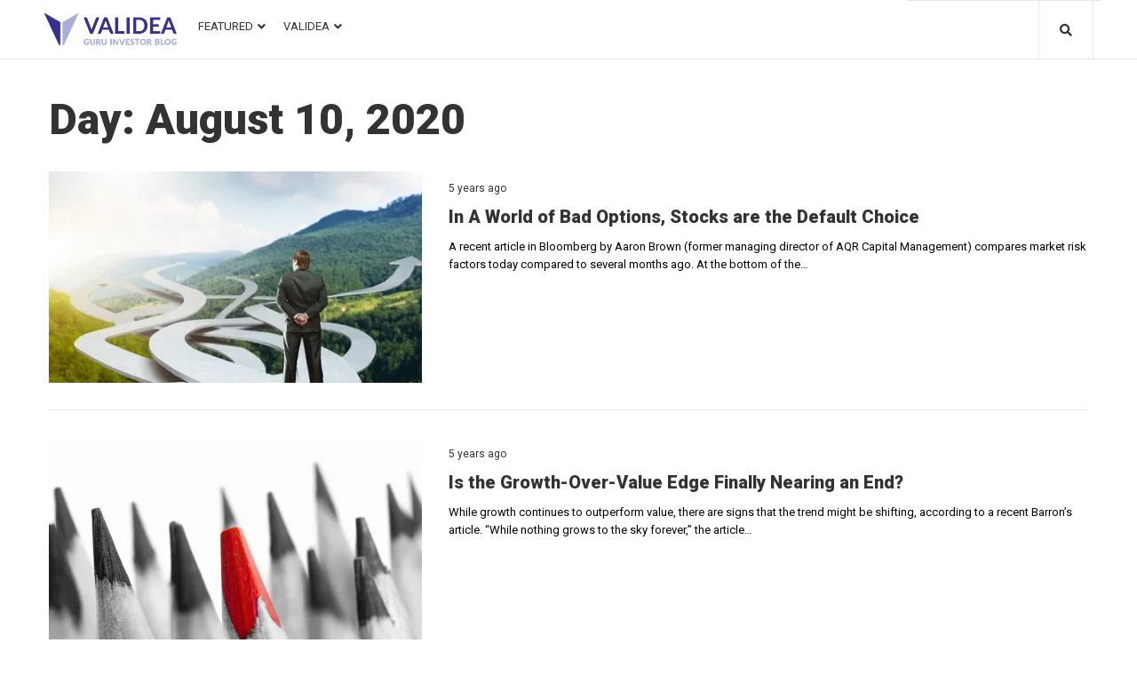

--- FILE ---
content_type: text/css
request_url: https://blog.validea.com/wp-content/themes/storycle/style.css?ver=1.1.0
body_size: 37716
content:
/*!
Theme Name: Storycle
Theme URI: https://www.templatemonster.com/wordpress-themes/69580.html
Author: Zemez
Author URI: https://www.templatemonster.com/authors/zemez/
Description: Storycle - truely multipurpose WordPress theme for real life projects. Built with love and care by Zemez.
Version: 1.1.0
License: GNU General Public License v2 or later
License URI: http://www.gnu.org/licenses/gpl-2.0.html
Text Domain: storycle
Tags: grid-layout, one-column, two-columns, three-columns, four-columns, left-sidebar, right-sidebar, custom-header, custom-background, custom-colors, custom-logo, custom-menu, featured-images, flexible-header, footer-widgets, post-formats, sticky-post, theme-options, threaded-comments, translation-ready, blog, e-commerce, news
DocumentationID: storycle
Template Id: 69580

This theme, like WordPress, is licensed under the GPL.
Use it to make something cool, have fun, and share what you've learned with others.

Storycle is based on Underscores http://underscores.me/, (C) 2012-2015 Automattic, Inc.
Underscores is distributed under the terms of the GNU GPL v2 or later.

Normalizing styles have been helped along thanks to the fine work of
Nicolas Gallagher and Jonathan Neal http://necolas.github.com/normalize.css/
*/
/*--------------------------------------------------------------
>>> TABLE OF CONTENTS:
----------------------------------------------------------------
# Normalize
# Animation
# Grid
# Typography
# Elements
	## Lists
	## Tables
	## Preloader
	## ToTop button
# Forms
	## Buttons
	## Fields
	## Search-form
	## Comment-form
	## Password-form
# Navigation
	## Links
	## Main Menu
	## Paginations
	## Breadcrumbs
	## Toggle buttons
# Modules
	## Accessibility
	## Alignments
	## Clearings
	## Comments
	## Swiper
	## Author Bio
	## Magnific Popup
	## Reading Progress Bar
# Components
	## Card
# Content
	## Layout
	## Header
	## Posts and pages
	## Post Formats
	## Footer
# Widgets
	## Defaults
	## About author
	## Better Recent Comments
	## Stock Ticker
# Media
	## Captions
	## Galleries
	## Embeds
# Plugins
	## Cherry Trending Posts
	## Cherry Popups
	## Cherry Socialize
	## Contact Form 7
	## Elementor
	## Highlight and share
	## WP Social Login
# Woocommerce Part

--------------------------------------------------------------*/
/*--------------------------------------------------------------
# Normalize
--------------------------------------------------------------*/
html {
	font-family: sans-serif;
	-webkit-text-size-adjust: 100%;
	-ms-text-size-adjust: 100%;
}

body {
	margin: 0;
}

article,
aside,
details,
figcaption,
figure,
footer,
header,
main,
menu,
nav,
section,
summary {
	display: block;
}

audio,
canvas,
progress,
video {
	display: inline-block;
	vertical-align: baseline;
}

audio:not([controls]) {
	display: none;
	height: 0;
}

[hidden],
template {
	display: none;
}

a {
	background-color: transparent;
	text-decoration: none;
}

a:active,
a:hover {
	outline: 0;
}

abbr[title] {
	border-bottom: 1px dotted;
}

b,
strong {
	font-weight: bold;
}

dfn {
	font-style: italic;
}

h1 {
	font-size: 2em;
	margin: 0.67em 0;
}

mark {
	background: #ff0;
	color: #000;
}

small {
	font-size: 80%;
}

sub,
sup {
	font-size: 75%;
	line-height: 0;
	position: relative;
	vertical-align: baseline;
}

sup {
	top: -0.5em;
}

sub {
	bottom: -0.25em;
}

img {
	border: 0;
}

svg:not(:root) {
	overflow: hidden;
}

figure {
	margin: 0px;
}

hr {
	-webkit-box-sizing: content-box;
	box-sizing: content-box;
	height: 0;
}

pre {
	overflow: auto;
}

code,
kbd,
pre,
samp {
	font-family: monospace, monospace;
	font-size: 1em;
}

button,
input,
optgroup,
select,
textarea {
	color: inherit;
	font: inherit;
	margin: 0;
}

button {
	overflow: visible;
}

button,
select {
	text-transform: none;
}

button,
html input[type="button"],
input[type="reset"],
input[type="submit"] {
	-webkit-appearance: button;
	cursor: pointer;
}

button[disabled],
html input[disabled] {
	cursor: default;
}

button::-moz-focus-inner,
input::-moz-focus-inner {
	border: 0;
	padding: 0;
}

input {
	line-height: normal;
}

input[type="checkbox"],
input[type="radio"] {
	-webkit-box-sizing: border-box;
	box-sizing: border-box;
	padding: 0;
}

input[type="number"]::-webkit-inner-spin-button,
input[type="number"]::-webkit-outer-spin-button {
	height: auto;
}

input[type="search"] {
	-webkit-appearance: textfield;
	-webkit-box-sizing: content-box;
	box-sizing: content-box;
}

input[type="search"]::-webkit-search-cancel-button,
input[type="search"]::-webkit-search-decoration {
	-webkit-appearance: none;
}

fieldset {
	border: 1px solid #c0c0c0;
	margin: 0 2px;
	padding: 0.35em 0.625em 0.75em;
}

legend {
	border: 0;
	padding: 0;
}

textarea {
	overflow: auto;
}

optgroup {
	font-weight: bold;
}

table {
	border-collapse: collapse;
	border-spacing: 0;
}

td,
th {
	padding: 0;
}

/*--------------------------------------------------------------
# Animation
--------------------------------------------------------------*/
@-webkit-keyframes storycle_spin {
	0% {
		-webkit-transform: rotate(0deg);
		transform: rotate(0deg);
	}
	100% {
		-webkit-transform: rotate(360deg);
		transform: rotate(360deg);
	}
}
@keyframes storycle_spin {
	0% {
		-webkit-transform: rotate(0deg);
		transform: rotate(0deg);
	}
	100% {
		-webkit-transform: rotate(360deg);
		transform: rotate(360deg);
	}
}

@-webkit-keyframes storycle_doubleBounce {
	0%, 100% {
		-webkit-transform: scale(0);
		transform: scale(0);
	}
	50% {
		-webkit-transform: scale(1);
		transform: scale(1);
	}
}

@keyframes storycle_doubleBounce {
	0%, 100% {
		-webkit-transform: scale(0);
		transform: scale(0);
	}
	50% {
		-webkit-transform: scale(1);
		transform: scale(1);
	}
}

@-webkit-keyframes storycle_scale {
	0% {
		-webkit-transform: scale(0);
		transform: scale(0);
	}
	100% {
		-webkit-transform: scale(1);
		transform: scale(1);
	}
}

@keyframes storycle_scale {
	0% {
		-webkit-transform: scale(0);
		transform: scale(0);
	}
	100% {
		-webkit-transform: scale(1);
		transform: scale(1);
	}
}

@-webkit-keyframes storycle_appear {
	0% {
		-webkit-transform: translateY(20px);
		transform: translateY(20px);
		opacity: 0;
	}
	100% {
		-webkit-transform: translateY(0);
		transform: translateY(0);
		opacity: 1;
	}
}

@keyframes storycle_appear {
	0% {
		-webkit-transform: translateY(20px);
		transform: translateY(20px);
		opacity: 0;
	}
	100% {
		-webkit-transform: translateY(0);
		transform: translateY(0);
		opacity: 1;
	}
}

/*--------------------------------------------------------------
# Grid
--------------------------------------------------------------*/
.container {
	margin-left: auto;
	margin-right: auto;
	padding-left: 0.9375rem;
	padding-right: 0.9375rem;
}

@media (min-width: 576px) {
	.container {
		max-width: 540px;
	}
}

@media (min-width: 768px) {
	.container {
		max-width: 720px;
	}
}

@media (min-width: 992px) {
	.container {
		max-width: 960px;
	}
}

@media (min-width: 1200px) {
	.container {
		max-width: 1200px;
	}
}

.container-fluid {
	margin-left: auto;
	margin-right: auto;
	padding-left: 0.9375rem;
	padding-right: 0.9375rem;
}

.site .container-fluid:before, .site .container-fluid:after {
	content: none;
}

.container-wide {
	margin-left: auto;
	margin-right: auto;
	padding-left: 1.875rem;
	padding-right: 1.875rem;
}

.row {
	display: -webkit-box;
	display: -ms-flexbox;
	display: flex;
	-ms-flex-wrap: wrap;
	flex-wrap: wrap;
	margin-left: -0.9375rem;
	margin-right: -0.9375rem;
}

.site .row:before, .site .row:after {
	content: none;
}

.col-xs-1, .col-xs-2, .col-xs-3, .col-xs-4, .col-xs-5, .col-xs-6, .col-xs-7, .col-xs-8, .col-xs-9, .col-xs-10, .col-xs-11, .col-xs-12, .col-sm-1, .col-sm-2, .col-sm-3, .col-sm-4, .col-sm-5, .col-sm-6, .col-sm-7, .col-sm-8, .col-sm-9, .col-sm-10, .col-sm-11, .col-sm-12, .col-md-1, .col-md-2, .col-md-3, .col-md-4, .col-md-5, .col-md-6, .col-md-7, .col-md-8, .col-md-9, .col-md-10, .col-md-11, .col-md-12, .col-lg-1, .col-lg-2, .col-lg-3, .col-lg-4, .col-lg-5, .col-lg-6, .col-lg-7, .col-lg-8, .col-lg-9, .col-lg-10, .col-lg-11, .col-lg-12, .col-xl-1, .col-xl-2, .col-xl-3, .col-xl-4, .col-xl-5, .col-xl-6, .col-xl-7, .col-xl-8, .col-xl-9, .col-xl-10, .col-xl-11, .col-xl-12 {
	position: relative;
	min-height: 1px;
	padding-left: 0.9375rem;
	padding-right: 0.9375rem;
	float: none;
}

.col-xs-1 {
	-webkit-box-flex: 0;
	-ms-flex: 0 0 8.33333%;
	flex: 0 0 8.33333%;
	max-width: 8.33333%;
}

.col-xs-2 {
	-webkit-box-flex: 0;
	-ms-flex: 0 0 16.66667%;
	flex: 0 0 16.66667%;
	max-width: 16.66667%;
}

.col-xs-3 {
	-webkit-box-flex: 0;
	-ms-flex: 0 0 25%;
	flex: 0 0 25%;
	max-width: 25%;
}

.col-xs-4 {
	-webkit-box-flex: 0;
	-ms-flex: 0 0 33.33333%;
	flex: 0 0 33.33333%;
	max-width: 33.33333%;
}

.col-xs-5 {
	-webkit-box-flex: 0;
	-ms-flex: 0 0 41.66667%;
	flex: 0 0 41.66667%;
	max-width: 41.66667%;
}

.col-xs-6 {
	-webkit-box-flex: 0;
	-ms-flex: 0 0 50%;
	flex: 0 0 50%;
	max-width: 50%;
}

.col-xs-7 {
	-webkit-box-flex: 0;
	-ms-flex: 0 0 58.33333%;
	flex: 0 0 58.33333%;
	max-width: 58.33333%;
}

.col-xs-8 {
	-webkit-box-flex: 0;
	-ms-flex: 0 0 66.66667%;
	flex: 0 0 66.66667%;
	max-width: 66.66667%;
}

.col-xs-9 {
	-webkit-box-flex: 0;
	-ms-flex: 0 0 75%;
	flex: 0 0 75%;
	max-width: 75%;
}

.col-xs-10 {
	-webkit-box-flex: 0;
	-ms-flex: 0 0 83.33333%;
	flex: 0 0 83.33333%;
	max-width: 83.33333%;
}

.col-xs-11 {
	-webkit-box-flex: 0;
	-ms-flex: 0 0 91.66667%;
	flex: 0 0 91.66667%;
	max-width: 91.66667%;
}

.col-xs-12 {
	-webkit-box-flex: 0;
	-ms-flex: 0 0 100%;
	flex: 0 0 100%;
	max-width: 100%;
}

.col-xs-pull-0 {
	right: auto;
}

.col-xs-pull-1 {
	right: 8.33333%;
}

.col-xs-pull-2 {
	right: 16.66667%;
}

.col-xs-pull-3 {
	right: 25%;
}

.col-xs-pull-4 {
	right: 33.33333%;
}

.col-xs-pull-5 {
	right: 41.66667%;
}

.col-xs-pull-6 {
	right: 50%;
}

.col-xs-pull-7 {
	right: 58.33333%;
}

.col-xs-pull-8 {
	right: 66.66667%;
}

.col-xs-pull-9 {
	right: 75%;
}

.col-xs-pull-10 {
	right: 83.33333%;
}

.col-xs-pull-11 {
	right: 91.66667%;
}

.col-xs-pull-12 {
	right: 100%;
}

.col-xs-push-0 {
	left: auto;
}

.col-xs-push-1 {
	left: 8.33333%;
}

.col-xs-push-2 {
	left: 16.66667%;
}

.col-xs-push-3 {
	left: 25%;
}

.col-xs-push-4 {
	left: 33.33333%;
}

.col-xs-push-5 {
	left: 41.66667%;
}

.col-xs-push-6 {
	left: 50%;
}

.col-xs-push-7 {
	left: 58.33333%;
}

.col-xs-push-8 {
	left: 66.66667%;
}

.col-xs-push-9 {
	left: 75%;
}

.col-xs-push-10 {
	left: 83.33333%;
}

.col-xs-push-11 {
	left: 91.66667%;
}

.col-xs-push-12 {
	left: 100%;
}

.col-xs-offset-0 {
	margin-left: 0%;
}

.col-xs-offset-1 {
	margin-left: 8.33333%;
}

.col-xs-offset-2 {
	margin-left: 16.66667%;
}

.col-xs-offset-3 {
	margin-left: 25%;
}

.col-xs-offset-4 {
	margin-left: 33.33333%;
}

.col-xs-offset-5 {
	margin-left: 41.66667%;
}

.col-xs-offset-6 {
	margin-left: 50%;
}

.col-xs-offset-7 {
	margin-left: 58.33333%;
}

.col-xs-offset-8 {
	margin-left: 66.66667%;
}

.col-xs-offset-9 {
	margin-left: 75%;
}

.col-xs-offset-10 {
	margin-left: 83.33333%;
}

.col-xs-offset-11 {
	margin-left: 91.66667%;
}

.col-xs-offset-12 {
	margin-left: 100%;
}

@media (min-width: 576px) {
	.col-sm-1 {
		-webkit-box-flex: 0;
		-ms-flex: 0 0 8.33333%;
		flex: 0 0 8.33333%;
		max-width: 8.33333%;
	}
	.col-sm-2 {
		-webkit-box-flex: 0;
		-ms-flex: 0 0 16.66667%;
		flex: 0 0 16.66667%;
		max-width: 16.66667%;
	}
	.col-sm-3 {
		-webkit-box-flex: 0;
		-ms-flex: 0 0 25%;
		flex: 0 0 25%;
		max-width: 25%;
	}
	.col-sm-4 {
		-webkit-box-flex: 0;
		-ms-flex: 0 0 33.33333%;
		flex: 0 0 33.33333%;
		max-width: 33.33333%;
	}
	.col-sm-5 {
		-webkit-box-flex: 0;
		-ms-flex: 0 0 41.66667%;
		flex: 0 0 41.66667%;
		max-width: 41.66667%;
	}
	.col-sm-6 {
		-webkit-box-flex: 0;
		-ms-flex: 0 0 50%;
		flex: 0 0 50%;
		max-width: 50%;
	}
	.col-sm-7 {
		-webkit-box-flex: 0;
		-ms-flex: 0 0 58.33333%;
		flex: 0 0 58.33333%;
		max-width: 58.33333%;
	}
	.col-sm-8 {
		-webkit-box-flex: 0;
		-ms-flex: 0 0 66.66667%;
		flex: 0 0 66.66667%;
		max-width: 66.66667%;
	}
	.col-sm-9 {
		-webkit-box-flex: 0;
		-ms-flex: 0 0 75%;
		flex: 0 0 75%;
		max-width: 75%;
	}
	.col-sm-10 {
		-webkit-box-flex: 0;
		-ms-flex: 0 0 83.33333%;
		flex: 0 0 83.33333%;
		max-width: 83.33333%;
	}
	.col-sm-11 {
		-webkit-box-flex: 0;
		-ms-flex: 0 0 91.66667%;
		flex: 0 0 91.66667%;
		max-width: 91.66667%;
	}
	.col-sm-12 {
		-webkit-box-flex: 0;
		-ms-flex: 0 0 100%;
		flex: 0 0 100%;
		max-width: 100%;
	}
	.col-sm-pull-0 {
		right: auto;
	}
	.col-sm-pull-1 {
		right: 8.33333%;
	}
	.col-sm-pull-2 {
		right: 16.66667%;
	}
	.col-sm-pull-3 {
		right: 25%;
	}
	.col-sm-pull-4 {
		right: 33.33333%;
	}
	.col-sm-pull-5 {
		right: 41.66667%;
	}
	.col-sm-pull-6 {
		right: 50%;
	}
	.col-sm-pull-7 {
		right: 58.33333%;
	}
	.col-sm-pull-8 {
		right: 66.66667%;
	}
	.col-sm-pull-9 {
		right: 75%;
	}
	.col-sm-pull-10 {
		right: 83.33333%;
	}
	.col-sm-pull-11 {
		right: 91.66667%;
	}
	.col-sm-pull-12 {
		right: 100%;
	}
	.col-sm-push-0 {
		left: auto;
	}
	.col-sm-push-1 {
		left: 8.33333%;
	}
	.col-sm-push-2 {
		left: 16.66667%;
	}
	.col-sm-push-3 {
		left: 25%;
	}
	.col-sm-push-4 {
		left: 33.33333%;
	}
	.col-sm-push-5 {
		left: 41.66667%;
	}
	.col-sm-push-6 {
		left: 50%;
	}
	.col-sm-push-7 {
		left: 58.33333%;
	}
	.col-sm-push-8 {
		left: 66.66667%;
	}
	.col-sm-push-9 {
		left: 75%;
	}
	.col-sm-push-10 {
		left: 83.33333%;
	}
	.col-sm-push-11 {
		left: 91.66667%;
	}
	.col-sm-push-12 {
		left: 100%;
	}
	.col-sm-offset-0 {
		margin-left: 0%;
	}
	.col-sm-offset-1 {
		margin-left: 8.33333%;
	}
	.col-sm-offset-2 {
		margin-left: 16.66667%;
	}
	.col-sm-offset-3 {
		margin-left: 25%;
	}
	.col-sm-offset-4 {
		margin-left: 33.33333%;
	}
	.col-sm-offset-5 {
		margin-left: 41.66667%;
	}
	.col-sm-offset-6 {
		margin-left: 50%;
	}
	.col-sm-offset-7 {
		margin-left: 58.33333%;
	}
	.col-sm-offset-8 {
		margin-left: 66.66667%;
	}
	.col-sm-offset-9 {
		margin-left: 75%;
	}
	.col-sm-offset-10 {
		margin-left: 83.33333%;
	}
	.col-sm-offset-11 {
		margin-left: 91.66667%;
	}
	.col-sm-offset-12 {
		margin-left: 100%;
	}
}

@media (min-width: 768px) {
	.col-md-1 {
		-webkit-box-flex: 0;
		-ms-flex: 0 0 8.33333%;
		flex: 0 0 8.33333%;
		max-width: 8.33333%;
	}
	.col-md-2 {
		-webkit-box-flex: 0;
		-ms-flex: 0 0 16.66667%;
		flex: 0 0 16.66667%;
		max-width: 16.66667%;
	}
	.col-md-3 {
		-webkit-box-flex: 0;
		-ms-flex: 0 0 25%;
		flex: 0 0 25%;
		max-width: 25%;
	}
	.col-md-4 {
		-webkit-box-flex: 0;
		-ms-flex: 0 0 33.33333%;
		flex: 0 0 33.33333%;
		max-width: 33.33333%;
	}
	.col-md-5 {
		-webkit-box-flex: 0;
		-ms-flex: 0 0 41.66667%;
		flex: 0 0 41.66667%;
		max-width: 41.66667%;
	}
	.col-md-6 {
		-webkit-box-flex: 0;
		-ms-flex: 0 0 50%;
		flex: 0 0 50%;
		max-width: 50%;
	}
	.col-md-7 {
		-webkit-box-flex: 0;
		-ms-flex: 0 0 58.33333%;
		flex: 0 0 58.33333%;
		max-width: 58.33333%;
	}
	.col-md-8 {
		-webkit-box-flex: 0;
		-ms-flex: 0 0 66.66667%;
		flex: 0 0 66.66667%;
		max-width: 66.66667%;
	}
	.col-md-9 {
		-webkit-box-flex: 0;
		-ms-flex: 0 0 75%;
		flex: 0 0 75%;
		max-width: 75%;
	}
	.col-md-10 {
		-webkit-box-flex: 0;
		-ms-flex: 0 0 83.33333%;
		flex: 0 0 83.33333%;
		max-width: 83.33333%;
	}
	.col-md-11 {
		-webkit-box-flex: 0;
		-ms-flex: 0 0 91.66667%;
		flex: 0 0 91.66667%;
		max-width: 91.66667%;
	}
	.col-md-12 {
		-webkit-box-flex: 0;
		-ms-flex: 0 0 100%;
		flex: 0 0 100%;
		max-width: 100%;
	}
	.col-md-pull-0 {
		right: auto;
	}
	.col-md-pull-1 {
		right: 8.33333%;
	}
	.col-md-pull-2 {
		right: 16.66667%;
	}
	.col-md-pull-3 {
		right: 25%;
	}
	.col-md-pull-4 {
		right: 33.33333%;
	}
	.col-md-pull-5 {
		right: 41.66667%;
	}
	.col-md-pull-6 {
		right: 50%;
	}
	.col-md-pull-7 {
		right: 58.33333%;
	}
	.col-md-pull-8 {
		right: 66.66667%;
	}
	.col-md-pull-9 {
		right: 75%;
	}
	.col-md-pull-10 {
		right: 83.33333%;
	}
	.col-md-pull-11 {
		right: 91.66667%;
	}
	.col-md-pull-12 {
		right: 100%;
	}
	.col-md-push-0 {
		left: auto;
	}
	.col-md-push-1 {
		left: 8.33333%;
	}
	.col-md-push-2 {
		left: 16.66667%;
	}
	.col-md-push-3 {
		left: 25%;
	}
	.col-md-push-4 {
		left: 33.33333%;
	}
	.col-md-push-5 {
		left: 41.66667%;
	}
	.col-md-push-6 {
		left: 50%;
	}
	.col-md-push-7 {
		left: 58.33333%;
	}
	.col-md-push-8 {
		left: 66.66667%;
	}
	.col-md-push-9 {
		left: 75%;
	}
	.col-md-push-10 {
		left: 83.33333%;
	}
	.col-md-push-11 {
		left: 91.66667%;
	}
	.col-md-push-12 {
		left: 100%;
	}
	.col-md-offset-0 {
		margin-left: 0%;
	}
	.col-md-offset-1 {
		margin-left: 8.33333%;
	}
	.col-md-offset-2 {
		margin-left: 16.66667%;
	}
	.col-md-offset-3 {
		margin-left: 25%;
	}
	.col-md-offset-4 {
		margin-left: 33.33333%;
	}
	.col-md-offset-5 {
		margin-left: 41.66667%;
	}
	.col-md-offset-6 {
		margin-left: 50%;
	}
	.col-md-offset-7 {
		margin-left: 58.33333%;
	}
	.col-md-offset-8 {
		margin-left: 66.66667%;
	}
	.col-md-offset-9 {
		margin-left: 75%;
	}
	.col-md-offset-10 {
		margin-left: 83.33333%;
	}
	.col-md-offset-11 {
		margin-left: 91.66667%;
	}
	.col-md-offset-12 {
		margin-left: 100%;
	}
}

@media (min-width: 992px) {
	.col-lg-1 {
		-webkit-box-flex: 0;
		-ms-flex: 0 0 8.33333%;
		flex: 0 0 8.33333%;
		max-width: 8.33333%;
	}
	.col-lg-2 {
		-webkit-box-flex: 0;
		-ms-flex: 0 0 16.66667%;
		flex: 0 0 16.66667%;
		max-width: 16.66667%;
	}
	.col-lg-3 {
		-webkit-box-flex: 0;
		-ms-flex: 0 0 25%;
		flex: 0 0 25%;
		max-width: 25%;
	}
	.col-lg-4 {
		-webkit-box-flex: 0;
		-ms-flex: 0 0 33.33333%;
		flex: 0 0 33.33333%;
		max-width: 33.33333%;
	}
	.col-lg-5 {
		-webkit-box-flex: 0;
		-ms-flex: 0 0 41.66667%;
		flex: 0 0 41.66667%;
		max-width: 41.66667%;
	}
	.col-lg-6 {
		-webkit-box-flex: 0;
		-ms-flex: 0 0 50%;
		flex: 0 0 50%;
		max-width: 50%;
	}
	.col-lg-7 {
		-webkit-box-flex: 0;
		-ms-flex: 0 0 58.33333%;
		flex: 0 0 58.33333%;
		max-width: 58.33333%;
	}
	.col-lg-8 {
		-webkit-box-flex: 0;
		-ms-flex: 0 0 66.66667%;
		flex: 0 0 66.66667%;
		max-width: 66.66667%;
	}
	.col-lg-9 {
		-webkit-box-flex: 0;
		-ms-flex: 0 0 75%;
		flex: 0 0 75%;
		max-width: 75%;
	}
	.col-lg-10 {
		-webkit-box-flex: 0;
		-ms-flex: 0 0 83.33333%;
		flex: 0 0 83.33333%;
		max-width: 83.33333%;
	}
	.col-lg-11 {
		-webkit-box-flex: 0;
		-ms-flex: 0 0 91.66667%;
		flex: 0 0 91.66667%;
		max-width: 91.66667%;
	}
	.col-lg-12 {
		-webkit-box-flex: 0;
		-ms-flex: 0 0 100%;
		flex: 0 0 100%;
		max-width: 100%;
	}
	.col-lg-pull-0 {
		right: auto;
	}
	.col-lg-pull-1 {
		right: 8.33333%;
	}
	.col-lg-pull-2 {
		right: 16.66667%;
	}
	.col-lg-pull-3 {
		right: 25%;
	}
	.col-lg-pull-4 {
		right: 33.33333%;
	}
	.col-lg-pull-5 {
		right: 41.66667%;
	}
	.col-lg-pull-6 {
		right: 50%;
	}
	.col-lg-pull-7 {
		right: 58.33333%;
	}
	.col-lg-pull-8 {
		right: 66.66667%;
	}
	.col-lg-pull-9 {
		right: 75%;
	}
	.col-lg-pull-10 {
		right: 83.33333%;
	}
	.col-lg-pull-11 {
		right: 91.66667%;
	}
	.col-lg-pull-12 {
		right: 100%;
	}
	.col-lg-push-0 {
		left: auto;
	}
	.col-lg-push-1 {
		left: 8.33333%;
	}
	.col-lg-push-2 {
		left: 16.66667%;
	}
	.col-lg-push-3 {
		left: 25%;
	}
	.col-lg-push-4 {
		left: 33.33333%;
	}
	.col-lg-push-5 {
		left: 41.66667%;
	}
	.col-lg-push-6 {
		left: 50%;
	}
	.col-lg-push-7 {
		left: 58.33333%;
	}
	.col-lg-push-8 {
		left: 66.66667%;
	}
	.col-lg-push-9 {
		left: 75%;
	}
	.col-lg-push-10 {
		left: 83.33333%;
	}
	.col-lg-push-11 {
		left: 91.66667%;
	}
	.col-lg-push-12 {
		left: 100%;
	}
	.col-lg-offset-0 {
		margin-left: 0%;
	}
	.col-lg-offset-1 {
		margin-left: 8.33333%;
	}
	.col-lg-offset-2 {
		margin-left: 16.66667%;
	}
	.col-lg-offset-3 {
		margin-left: 25%;
	}
	.col-lg-offset-4 {
		margin-left: 33.33333%;
	}
	.col-lg-offset-5 {
		margin-left: 41.66667%;
	}
	.col-lg-offset-6 {
		margin-left: 50%;
	}
	.col-lg-offset-7 {
		margin-left: 58.33333%;
	}
	.col-lg-offset-8 {
		margin-left: 66.66667%;
	}
	.col-lg-offset-9 {
		margin-left: 75%;
	}
	.col-lg-offset-10 {
		margin-left: 83.33333%;
	}
	.col-lg-offset-11 {
		margin-left: 91.66667%;
	}
	.col-lg-offset-12 {
		margin-left: 100%;
	}
}

@media (min-width: 1200px) {
	.col-xl-1 {
		-webkit-box-flex: 0;
		-ms-flex: 0 0 8.33333%;
		flex: 0 0 8.33333%;
		max-width: 8.33333%;
	}
	.col-xl-2 {
		-webkit-box-flex: 0;
		-ms-flex: 0 0 16.66667%;
		flex: 0 0 16.66667%;
		max-width: 16.66667%;
	}
	.col-xl-3 {
		-webkit-box-flex: 0;
		-ms-flex: 0 0 25%;
		flex: 0 0 25%;
		max-width: 25%;
	}
	.col-xl-4 {
		-webkit-box-flex: 0;
		-ms-flex: 0 0 33.33333%;
		flex: 0 0 33.33333%;
		max-width: 33.33333%;
	}
	.col-xl-5 {
		-webkit-box-flex: 0;
		-ms-flex: 0 0 41.66667%;
		flex: 0 0 41.66667%;
		max-width: 41.66667%;
	}
	.col-xl-6 {
		-webkit-box-flex: 0;
		-ms-flex: 0 0 50%;
		flex: 0 0 50%;
		max-width: 50%;
	}
	.col-xl-7 {
		-webkit-box-flex: 0;
		-ms-flex: 0 0 58.33333%;
		flex: 0 0 58.33333%;
		max-width: 58.33333%;
	}
	.col-xl-8 {
		-webkit-box-flex: 0;
		-ms-flex: 0 0 66.66667%;
		flex: 0 0 66.66667%;
		max-width: 66.66667%;
	}
	.col-xl-9 {
		-webkit-box-flex: 0;
		-ms-flex: 0 0 75%;
		flex: 0 0 75%;
		max-width: 75%;
	}
	.col-xl-10 {
		-webkit-box-flex: 0;
		-ms-flex: 0 0 83.33333%;
		flex: 0 0 83.33333%;
		max-width: 83.33333%;
	}
	.col-xl-11 {
		-webkit-box-flex: 0;
		-ms-flex: 0 0 91.66667%;
		flex: 0 0 91.66667%;
		max-width: 91.66667%;
	}
	.col-xl-12 {
		-webkit-box-flex: 0;
		-ms-flex: 0 0 100%;
		flex: 0 0 100%;
		max-width: 100%;
	}
	.col-xl-pull-0 {
		right: auto;
	}
	.col-xl-pull-1 {
		right: 8.33333%;
	}
	.col-xl-pull-2 {
		right: 16.66667%;
	}
	.col-xl-pull-3 {
		right: 25%;
	}
	.col-xl-pull-4 {
		right: 33.33333%;
	}
	.col-xl-pull-5 {
		right: 41.66667%;
	}
	.col-xl-pull-6 {
		right: 50%;
	}
	.col-xl-pull-7 {
		right: 58.33333%;
	}
	.col-xl-pull-8 {
		right: 66.66667%;
	}
	.col-xl-pull-9 {
		right: 75%;
	}
	.col-xl-pull-10 {
		right: 83.33333%;
	}
	.col-xl-pull-11 {
		right: 91.66667%;
	}
	.col-xl-pull-12 {
		right: 100%;
	}
	.col-xl-push-0 {
		left: auto;
	}
	.col-xl-push-1 {
		left: 8.33333%;
	}
	.col-xl-push-2 {
		left: 16.66667%;
	}
	.col-xl-push-3 {
		left: 25%;
	}
	.col-xl-push-4 {
		left: 33.33333%;
	}
	.col-xl-push-5 {
		left: 41.66667%;
	}
	.col-xl-push-6 {
		left: 50%;
	}
	.col-xl-push-7 {
		left: 58.33333%;
	}
	.col-xl-push-8 {
		left: 66.66667%;
	}
	.col-xl-push-9 {
		left: 75%;
	}
	.col-xl-push-10 {
		left: 83.33333%;
	}
	.col-xl-push-11 {
		left: 91.66667%;
	}
	.col-xl-push-12 {
		left: 100%;
	}
	.col-xl-offset-0 {
		margin-left: 0%;
	}
	.col-xl-offset-1 {
		margin-left: 8.33333%;
	}
	.col-xl-offset-2 {
		margin-left: 16.66667%;
	}
	.col-xl-offset-3 {
		margin-left: 25%;
	}
	.col-xl-offset-4 {
		margin-left: 33.33333%;
	}
	.col-xl-offset-5 {
		margin-left: 41.66667%;
	}
	.col-xl-offset-6 {
		margin-left: 50%;
	}
	.col-xl-offset-7 {
		margin-left: 58.33333%;
	}
	.col-xl-offset-8 {
		margin-left: 66.66667%;
	}
	.col-xl-offset-9 {
		margin-left: 75%;
	}
	.col-xl-offset-10 {
		margin-left: 83.33333%;
	}
	.col-xl-offset-11 {
		margin-left: 91.66667%;
	}
	.col-xl-offset-12 {
		margin-left: 100%;
	}
}

.col-xs-first {
	-webkit-box-ordinal-group: 0;
	-ms-flex-order: -1;
	order: -1;
}

.col-xs-last {
	-webkit-box-ordinal-group: 2;
	-ms-flex-order: 1;
	order: 1;
}

@media (min-width: 576px) {
	.col-sm-first {
		-webkit-box-ordinal-group: 0;
		-ms-flex-order: -1;
		order: -1;
	}
	.col-sm-last {
		-webkit-box-ordinal-group: 2;
		-ms-flex-order: 1;
		order: 1;
	}
}

@media (min-width: 768px) {
	.col-md-first {
		-webkit-box-ordinal-group: 0;
		-ms-flex-order: -1;
		order: -1;
	}
	.col-md-last {
		-webkit-box-ordinal-group: 2;
		-ms-flex-order: 1;
		order: 1;
	}
}

@media (min-width: 992px) {
	.col-lg-first {
		-webkit-box-ordinal-group: 0;
		-ms-flex-order: -1;
		order: -1;
	}
	.col-lg-last {
		-webkit-box-ordinal-group: 2;
		-ms-flex-order: 1;
		order: 1;
	}
}

@media (min-width: 1200px) {
	.col-xl-first {
		-webkit-box-ordinal-group: 0;
		-ms-flex-order: -1;
		order: -1;
	}
	.col-xl-last {
		-webkit-box-ordinal-group: 2;
		-ms-flex-order: 1;
		order: 1;
	}
}

.row-xs-top {
	-webkit-box-align: start;
	-ms-flex-align: start;
	align-items: flex-start;
}

.row-xs-center {
	-webkit-box-align: center;
	-ms-flex-align: center;
	align-items: center;
}

.row-xs-bottom {
	-webkit-box-align: end;
	-ms-flex-align: end;
	align-items: flex-end;
}

@media (min-width: 576px) {
	.row-sm-top {
		-webkit-box-align: start;
		-ms-flex-align: start;
		align-items: flex-start;
	}
	.row-sm-center {
		-webkit-box-align: center;
		-ms-flex-align: center;
		align-items: center;
	}
	.row-sm-bottom {
		-webkit-box-align: end;
		-ms-flex-align: end;
		align-items: flex-end;
	}
}

@media (min-width: 768px) {
	.row-md-top {
		-webkit-box-align: start;
		-ms-flex-align: start;
		align-items: flex-start;
	}
	.row-md-center {
		-webkit-box-align: center;
		-ms-flex-align: center;
		align-items: center;
	}
	.row-md-bottom {
		-webkit-box-align: end;
		-ms-flex-align: end;
		align-items: flex-end;
	}
}

@media (min-width: 992px) {
	.row-lg-top {
		-webkit-box-align: start;
		-ms-flex-align: start;
		align-items: flex-start;
	}
	.row-lg-center {
		-webkit-box-align: center;
		-ms-flex-align: center;
		align-items: center;
	}
	.row-lg-bottom {
		-webkit-box-align: end;
		-ms-flex-align: end;
		align-items: flex-end;
	}
}

@media (min-width: 1200px) {
	.row-xl-top {
		-webkit-box-align: start;
		-ms-flex-align: start;
		align-items: flex-start;
	}
	.row-xl-center {
		-webkit-box-align: center;
		-ms-flex-align: center;
		align-items: center;
	}
	.row-xl-bottom {
		-webkit-box-align: end;
		-ms-flex-align: end;
		align-items: flex-end;
	}
}

.col-xs-top {
	-ms-flex-item-align: start;
	align-self: flex-start;
}

.col-xs-center {
	-ms-flex-item-align: center;
	align-self: center;
}

.col-xs-bottom {
	-ms-flex-item-align: end;
	align-self: flex-end;
}

@media (min-width: 576px) {
	.col-sm-top {
		-ms-flex-item-align: start;
		align-self: flex-start;
	}
	.col-sm-center {
		-ms-flex-item-align: center;
		align-self: center;
	}
	.col-sm-bottom {
		-ms-flex-item-align: end;
		align-self: flex-end;
	}
}

@media (min-width: 768px) {
	.col-md-top {
		-ms-flex-item-align: start;
		align-self: flex-start;
	}
	.col-md-center {
		-ms-flex-item-align: center;
		align-self: center;
	}
	.col-md-bottom {
		-ms-flex-item-align: end;
		align-self: flex-end;
	}
}

@media (min-width: 992px) {
	.col-lg-top {
		-ms-flex-item-align: start;
		align-self: flex-start;
	}
	.col-lg-center {
		-ms-flex-item-align: center;
		align-self: center;
	}
	.col-lg-bottom {
		-ms-flex-item-align: end;
		align-self: flex-end;
	}
}

@media (min-width: 1200px) {
	.col-xl-top {
		-ms-flex-item-align: start;
		align-self: flex-start;
	}
	.col-xl-center {
		-ms-flex-item-align: center;
		align-self: center;
	}
	.col-xl-bottom {
		-ms-flex-item-align: end;
		align-self: flex-end;
	}
}

/*--------------------------------------------------------------
# Typography
--------------------------------------------------------------*/
html {
	font-size: 16px;
	font-size: 1rem;
}

h1, h2 {
	margin: 20px 0;
}

h3, h4, h5, h6 {
	margin: 15px 0;
}

.invert h1, .invert h2, .invert h3, .invert h4, .invert h5, .invert h6 {
	color: inherit;
}

h1:first-child, h2:first-child, h3:first-child, h4:first-child, h5:first-child, h6:first-child {
	margin-top: 0;
}

h1:last-child, h2:last-child, h3:last-child, h4:last-child, h5:last-child, h6:last-child {
	margin-bottom: 0;
}

p + h1,
ul + h1,
ol + h1,
dl + h1,
figure + h1,
blockquote + h1, p + h2,
ul + h2,
ol + h2,
dl + h2,
figure + h2,
blockquote + h2, p + h3,
ul + h3,
ol + h3,
dl + h3,
figure + h3,
blockquote + h3, p + h4,
ul + h4,
ol + h4,
dl + h4,
figure + h4,
blockquote + h4 {
	margin-top: 50px;
}

p + h5,
ul + h5,
ol + h5,
dl + h5,
figure + h5,
blockquote + h5, p + h6,
ul + h6,
ol + h6,
dl + h6,
figure + h6,
blockquote + h6 {
	margin-top: 35px;
}

h1 + h1 {
	margin-top: 60px;
}

p {
	margin: 0 0 20px;
}

p:last-child {
	margin-bottom: 0;
}

.dropcaps {
	position: relative;
	float: left;
	margin: 0 15px 0 0;
	font-size: 4.93em;
	line-height: 0.95;
}

dfn, em, i {
	font-style: italic;
}

cite {
	font-style: normal;
}

address {
	margin: 0 0 1.4em;
}

pre {
	font-family: "Courier 10 Pitch", Courier, monospace;
	line-height: 1.6;
	overflow: auto;
	max-width: 100%;
	margin: 0 0 1.5em;
	padding: 1.5em;
	background: #eee;
	border: 1px solid #d5d5d5;
	white-space: pre;
	white-space: pre-wrap;
	word-wrap: break-word;
	font-size: 16px;
}

code, kbd, tt, var {
	font-family: Monaco, Consolas, "Andale Mono", "DejaVu Sans Mono", monospace;
	font-size: 16px;
}

abbr, acronym {
	cursor: help;
	border-bottom: 1px dotted;
	text-decoration: none;
}

mark, ins {
	text-decoration: none;
}

ins {
	font-style: italic;
	border-bottom: 1px solid;
}

big {
	font-size: 125%;
}

/*--------------------------------------------------------------
## Icons
--------------------------------------------------------------*/
.widget_calendar tfoot td a:before, .cs-instagram__cover:after, .comment-form .wp-social-login-provider:before, .woocommerce a.remove:before, label.checkbox input[type="checkbox"] + span::after,
label.inline input[type="checkbox"] + span::after, .woocommerce div.entry-summary .quantity .tm-qty-minus::before,
.woocommerce div.entry-summary .quantity .tm-qty-plus::before, .tm-woocomerce-wishlist-widget-wrapper .tm-woowishlist-widget-product .tm-woowishlist-remove::before {
	display: inline-block;
	font: normal normal normal 14px/1 FontAwesome;
	font-size: inherit;
	text-rendering: auto;
	-webkit-font-smoothing: antialiased;
	-moz-osx-font-smoothing: grayscale;
}

.mdi {
	line-height: 1;
}

blockquote:before, #toTop:before, .main-navigation .menu a::after, .comment-navigation .nav-previous a:before, .comment-navigation .nav-next a:after, .swiper-button-next:before, .swiper-button-prev:before,
.swiper-container .swiper-button-next:before,
.swiper-container .swiper-button-prev:before, .posts-list--grid-2 .posts-list__item:before, a[data-popup="magnificPopup"]:after, .widget_stock_ticker .stock-ticker-wrapper ul.stock_ticker .sqitem:before, .mejs-video .mejs-overlay-button:before, .video-popup__play-icon:before, .cherry-trend-star:before, .cherry-trend-views__count::before, .custom-video-button .elementor-custom-embed-play i:before, .woocommerce .wishlist_compare_button_block button.button.btn:after,
.woocommerce .wishlist_compare_button_block .tm-quick-view:after, .tm-wc-ajax-products-wrapper .woocommerce-ordering:after, .tm-wc-ajax-products-wrapper .tm-woo-grid-list-toggle-button-wrapper .tm-woo-grid-list-toggle-button .tm-woo-grid-list-toggler .dashicons, .woocommerce .tablesaw-bar .tablesaw-advance a.tablesaw-nav-btn:after {
	display: inline-block;
	font: normal normal normal 24px/1 "Material Design Icons";
	font-size: inherit;
	text-rendering: auto;
	-webkit-font-smoothing: antialiased;
	-moz-osx-font-smoothing: grayscale;
}

/*--------------------------------------------------------------
# Elements
--------------------------------------------------------------*/
html {
	-webkit-box-sizing: border-box;
	box-sizing: border-box;
}

*,
*:before,
*:after {
	/* Inherit box-sizing to make it easier to change the property for components that leverage other behavior; see http://css-tricks.com/inheriting-box-sizing-probably-slightly-better-best-practice/ */
	-webkit-box-sizing: inherit;
	box-sizing: inherit;
}

body {
	background-color: #f3f3f9;
	/* Fallback for when there is no custom background color defined. */
}

img {
	height: auto;
	/* Make sure images are scaled correctly. */
	max-width: 100%;
	/* Adhere to container width. */
	vertical-align: top;
}

q {
	quotes: none;
}

q:before, q:after {
	content: none;
}

blockquote {
	margin: 30px 0 30px 20px;
	padding-left: 23px;
	font-size: 18px;
	line-height: 1.33;
	font-weight: 700;
	font-style: italic;
	border-left: 2px solid;
}

@media (min-width: 768px) {
	blockquote {
		margin-left: 50px;
	}
}

blockquote.quote-type-2 {
	margin-top: 0;
	margin-bottom: 20px;
	margin-left: 0;
	padding-left: 0;
	border-left: 0;
}

blockquote.quote-bg {
	margin-left: 0;
	padding: 30px;
	border-left: 0;
	border-radius: 3px;
}

blockquote:first-child {
	margin-top: 0;
}

blockquote:last-child {
	margin-bottom: 0;
}

blockquote:before {
	content: '\f756';
	position: relative;
	top: -7px;
	left: -3px;
	display: block;
	margin-bottom: -3px;
	font-size: 30px;
	line-height: 1;
}

blockquote cite {
	display: block;
	margin-top: 10px;
	font-size: 12px;
}

hr,
.elementor hr {
	border: 0;
	height: 1px;
	margin: 20px 0;
	clear: both;
}

hr:first-child,
.elementor hr:first-child {
	margin-top: 0;
}

hr:last-child,
.elementor hr:last-child {
	margin-bottom: 0;
}

@media (min-width: 768px) {
	.half-box {
		float: left;
		margin-right: 30px;
		width: calc(50% - 30px);
	}
}

.warm {
	color: #f47512;
}

.hot {
	color: #f3502a;
}

.very-hot {
	color: #FF0000;
}

/*--------------------------------------------------------------
## Lists
--------------------------------------------------------------*/
ul, ol, dl {
	margin: 0 0 20px 0;
}

ul:last-child, ol:last-child, dl:last-child {
	margin-bottom: 0;
}

ul,
ol {
	margin-left: 30px;
	padding-left: 0;
}

@media (min-width: 768px) {
	ul,
	ol {
		margin-left: 65px;
	}
}

ul {
	list-style: disc;
}

li + li {
	margin-top: 6px;
}

li > ul,
li > ol {
	margin-top: 6px;
	margin-bottom: 0;
	margin-left: 1.1em;
}

dt {
	font-weight: 700;
}

dd {
	margin-left: 1em;
	margin-bottom: 1em;
}

dd:last-child {
	margin-bottom: 0;
}

/* Inline list */
.inline-list {
	padding: 0;
	margin: 0;
	list-style: none;
}

.inline-list li > ul,
.inline-list li > ol,
.inline-list li + li {
	margin-top: 0;
}

.inline-list li {
	display: inline-block;
}

/*--------------------------------------------------------------
## Tables
--------------------------------------------------------------*/
table {
	margin: 0 0 1.5em;
	width: 100%;
}

.site-main table {
	margin: 0 0 1.5em;
	max-width: 100%;
	border: 1px solid #ECECEC;
}

.site-main table th,
.site-main table td {
	padding: 5px;
	vertical-align: top;
	border: 1px solid #ECECEC;
}

.site-main table thead th {
	vertical-align: bottom;
	border-bottom: 1px solid #ECECEC;
}

.site-main table tbody + tbody {
	border-top: 1px solid #ECECEC;
}

/*--------------------------------------------------------------
## Preloader
--------------------------------------------------------------*/
.page-preloader-cover {
	position: fixed;
	z-index: 1200;
	top: 0;
	left: 0;
	display: -webkit-box;
	display: -ms-flexbox;
	display: flex;
	-webkit-box-orient: vertical;
	-webkit-box-direction: normal;
	-ms-flex-direction: column;
	flex-direction: column;
	-webkit-box-pack: center;
	-ms-flex-pack: center;
	justify-content: center;
	-webkit-box-align: center;
	-ms-flex-align: center;
	align-items: center;
	width: 100%;
	height: 100%;
	background-color: #ffffff;
}

.page-preloader-cover .preloader-image-wrap + .bar {
	margin-top: 20px;
}

.page-preloader-cover .bar {
	position: relative;
	width: 300px;
	height: 2px;
	background-color: #f7f7f7;
	overflow: hidden;
	border-radius: 10px;
}

.page-preloader-cover .bar:before {
	content: '';
	width: 80px;
	height: 100%;
	z-index: 1;
	position: absolute;
	-webkit-transform: translate(0, 0);
	transform: translate(0, 0);
	-webkit-animation: moving 2s infinite;
	animation: moving 2s infinite;
	border-radius: 10px;
}

@-webkit-keyframes moving {
	0%, 100% {
		-webkit-transform: translate(-40px, 0);
		transform: translate(-40px, 0);
	}
	50% {
		-webkit-transform: translate(260px, 0);
		transform: translate(260px, 0);
	}
}

@keyframes moving {
	0%, 100% {
		-webkit-transform: translate(-40px, 0);
		transform: translate(-40px, 0);
	}
	50% {
		-webkit-transform: translate(260px, 0);
		transform: translate(260px, 0);
	}
}

/*--------------------------------------------------------------
## ToTop button
--------------------------------------------------------------*/
#toTop {
	position: fixed;
	bottom: 20px;
	z-index: 999;
	display: none;
	width: 50px;
	height: 50px;
	text-align: center;
	overflow: hidden;
	border-radius: 3px;
}

.page-layout-framed #toTop {
	bottom: 1.875rem;
}

#toTop:before {
	content: "\f143";
	width: 100%;
	font-size: 24px;
	line-height: 50px;
}

#toTop:focus {
	outline: 0;
}

@media (max-width: 767px) {
	#toTop {
		right: -999em !important;
	}
}

@media (min-width: 768px) {
	#toTop {
		right: 20px;
	}
}

/*--------------------------------------------------------------
# Forms
--------------------------------------------------------------*/
/*--------------------------------------------------------------
## Buttons
--------------------------------------------------------------*/
.btn, .post-password-form input[type="submit"], .popup-type-login .cherry-popup-login__login-in,
.popup-type-signup .cherry-popup-register__sign-up,
.popup-type-subscribe .cherry-popup-subscribe__submit,
.popup-type-default .cherry-popup-subscribe__submit, .wpcf7 input[type="submit"],
.wpcf7 input[type="reset"],
.wpcf7 button, .elementor-widget .elementor-button, .woocommerce #respond input#submit,
.woocommerce a.button,
.woocommerce button.button,
.woocommerce input.button {
	display: inline-block;
	max-width: 100%;
	padding: 9.5px 30px;
	overflow: hidden;
	font-size: 14px;
	line-height: 1.5;
	text-align: center;
	text-overflow: ellipsis;
	text-transform: uppercase;
	white-space: nowrap;
	vertical-align: middle;
	cursor: pointer;
	border: none;
	border-radius: 3px;
	-webkit-transition: .1s;
	transition: .1s;
}

.btn:focus, .post-password-form input:focus[type="submit"], .popup-type-login .cherry-popup-login__login-in:focus,
.popup-type-signup .cherry-popup-register__sign-up:focus,
.popup-type-subscribe .cherry-popup-subscribe__submit:focus,
.popup-type-default .cherry-popup-subscribe__submit:focus, .wpcf7 input:focus[type="submit"],
.wpcf7 input:focus[type="reset"],
.wpcf7 button:focus, .elementor-widget .elementor-button:focus, .woocommerce #respond input#submit:focus,
.woocommerce a.button:focus,
.woocommerce button.button:focus,
.woocommerce input.button:focus {
	outline: 0;
}

.btn.btn-lg, .popup-type-login .cherry-popup-login__login-in,
.popup-type-signup .cherry-popup-register__sign-up,
.popup-type-subscribe .cherry-popup-subscribe__submit,
.popup-type-default .cherry-popup-subscribe__submit, .elementor-widget .elementor-button.elementor-size-lg, .jet-subscribe-form .jet-subscribe-form__submit.elementor-button.elementor-size-md {
	padding: 13px 40px;
	font-size: 16px;
}

.btn.btn-fullwidth {
	width: 100%;
}

.btn i {
	margin-left: 5px;
}

.btn-link {
	display: inline-block;
	font-size: 14px;
	line-height: 1.5;
	text-transform: uppercase;
}

.btn-link i {
	margin-left: 5px;
}

/*--------------------------------------------------------------
## Fields
--------------------------------------------------------------*/
input,
select,
textarea {
	padding: 11.5px 20px;
	font-size: 12px;
	line-height: 1.6;
	-webkit-transition: .3s;
	transition: .3s;
	border: 1px solid;
	border-radius: 3px;
	background-color: transparent;
}

input:focus,
select:focus,
textarea:focus {
	outline: 0;
}

input[type='text'],
input[type='email'],
input[type='url'],
input[type='password'],
input[type='search'],
input[type='number'],
input[type='tel'],
textarea {
	-webkit-appearance: none;
	-moz-appearance: none;
	appearance: none;
}

input[type='text'],
input[type='email'],
input[type='url'],
input[type='password'],
input[type='search'],
input[type='number'],
input[type='tel'] {
	-webkit-hyphens: none;
	-ms-hyphens: none;
	hyphens: none;
}

input[type='radio'],
input[type='checkbox'] {
	display: inline-block;
	width: auto;
	vertical-align: middle;
}

input[type='file'] {
	padding: 0;
	background-color: transparent;
	border: none;
}

select {
	width: 100%;
	max-width: 100%;
}

textarea {
	height: 155px;
	min-height: 155px;
	width: 100%;
	resize: vertical;
	overflow: auto;
}

/* Input Placeholders */
::-webkit-input-placeholder {
	-webkit-transition: .1s;
	transition: .1s;
	color: inherit;
}

::-moz-placeholder {
	-webkit-transition: .1s;
	transition: .1s;
	color: inherit;
}

:-ms-input-placeholder {
	-webkit-transition: .1s;
	transition: .1s;
	color: inherit;
}

:-moz-placeholder {
	-webkit-transition: .1s;
	transition: .1s;
	color: inherit;
}

::-moz-placeholder {
	opacity: 1;
}

:-moz-placeholder {
	opacity: 1;
}

/*--------------------------------------------------------------
## Search-form
--------------------------------------------------------------*/
.search-form__inner {
	display: -webkit-box;
	display: -ms-flexbox;
	display: flex;
	-ms-flex-wrap: wrap;
	flex-wrap: wrap;
	margin-left: -5px;
	margin-right: -5px;
}

.search-form__input-wrap {
	display: -webkit-box;
	display: -ms-flexbox;
	display: flex;
	-webkit-box-flex: 5;
	-ms-flex: 5 0 200px;
	flex: 5 0 200px;
	margin: 5px;
}

.search-form__field[type='search'] {
	-webkit-box-sizing: border-box;
	box-sizing: border-box;
	width: 100%;
	max-width: 100%;
	min-width: 50px;
}

.search-form__submit[type='submit'] {
	-webkit-box-flex: 1;
	-ms-flex: 1 0 auto;
	flex: 1 0 auto;
	margin: 5px;
}

/*--------------------------------------------------------------
## Comment-form
--------------------------------------------------------------*/
.comment-list + .comment-respond,
.comment-navigation + .comment-respond {
	margin-top: 40px;
}

.comment-list .comment-respond {
	margin-top: 40px;
	margin-bottom: 40px;
}

.comment-respond .comment-notes,
.comment-respond .logged-in-as,
.comment-respond .must-log-in {
	margin-bottom: 10px;
	font-size: 12px;
}

.comment-reply-title {
	display: -webkit-box;
	display: -ms-flexbox;
	display: flex;
	-ms-flex-wrap: wrap;
	flex-wrap: wrap;
	-webkit-box-align: center;
	-ms-flex-align: center;
	align-items: center;
	margin-bottom: 20px;
	padding-bottom: 10px;
	border-bottom: 1px solid;
}

.comment-reply-title small {
	margin-left: auto;
}

.comment-reply-title #cancel-comment-reply-link {
	font-size: 12px;
	margin-left: 15px;
}

.comment-form {
	display: -webkit-box;
	display: -ms-flexbox;
	display: flex;
	-ms-flex-wrap: wrap;
	flex-wrap: wrap;
	margin-left: -5px;
	margin-right: -5px;
}

.comment-form > * {
	padding-left: 5px;
	padding-right: 5px;
}

.comment-form > * {
	width: 100%;
}

.comment-form-comment, .comment-form-author, .comment-form-email, .comment-form-url, .comment-form-cookies-consent {
	position: relative;
	margin: 0 0 10px 0;
}

.comment-form-comment label, .comment-form-author label, .comment-form-email label, .comment-form-url label, .comment-form-cookies-consent label {
	font-size: 12px;
	line-height: 1.6;
}

@media (min-width: 1200px) {
	.comment-form-author, .comment-form-email {
		width: 50%;
	}
	.comment-list .comment-form-author, .comment-list .comment-form-email {
		width: 100%;
	}
}

.comment-form-cookies-consent input[type="checkbox"] {
	margin-right: 5px;
}

.comment-form__field {
	width: 100%;
	vertical-align: top;
}

.comment-form .form-submit {
	margin-bottom: 0;
}

.required {
	color: #ff3535;
}

/*--------------------------------------------------------------
## Password-form
--------------------------------------------------------------*/
.post-password-form p:last-child {
	display: -webkit-box;
	display: -ms-flexbox;
	display: flex;
	-ms-flex-wrap: wrap;
	flex-wrap: wrap;
	margin-left: -3px;
	margin-right: -3px;
}

.post-password-form label {
	display: -webkit-box;
	display: -ms-flexbox;
	display: flex;
	-ms-flex-wrap: wrap;
	flex-wrap: wrap;
	-webkit-box-align: center;
	-ms-flex-align: center;
	align-items: center;
	-webkit-box-flex: 50;
	-ms-flex-positive: 50;
	flex-grow: 50;
	margin: 5px 0;
	text-indent: 3px;
}

.post-password-form label input {
	-webkit-box-flex: 1;
	-ms-flex-positive: 1;
	flex-grow: 1;
	margin-left: 3px;
	margin-right: 3px;
}

.post-password-form input[type="submit"] {
	-webkit-box-flex: 1;
	-ms-flex-positive: 1;
	flex-grow: 1;
	margin: 5px 3px;
}

/*--------------------------------------------------------------
# Navigation
--------------------------------------------------------------*/
/*--------------------------------------------------------------
## Links
--------------------------------------------------------------*/
a {
	-webkit-transition: 0s;
	transition: 0s;
}

h1 a, h2 a, h3 a, h4 a, h5 a, h6 a {
	color: inherit;
}

.edit-link {
	display: block;
	background: #eee;
	padding: 0 15px;
}

/*--------------------------------------------------------------
## Main Menu
--------------------------------------------------------------*/
/* Basic */
.main-navigation {
	display: block;
	width: 100%;
	-webkit-font-smoothing: antialiased;
	font-smoothing: antialiased;
}

.main-navigation ul {
	margin: 0;
	padding-left: 0;
	list-style: none;
}

.main-navigation li {
	position: relative;
	text-align: left;
	margin-top: 0;
}

.main-navigation a {
	position: relative;
	display: block;
}

@media (max-width: 767px) {
	.main-navigation .menu ul a {
		padding-left: 2rem;
	}
	.main-navigation .menu ul ul a {
		padding-left: 3rem;
	}
	.main-navigation .menu ul ul ul a {
		padding-left: 4rem;
	}
	.main-navigation .menu ul ul ul ul a {
		padding-left: 5rem;
	}
	.main-navigation .menu ul ul ul ul ul a {
		padding-left: 6rem;
	}
}

@media (min-width: 768px) {
	.main-navigation .menu-toggle {
		display: none;
	}
	.main-navigation .menu {
		display: -webkit-box;
		display: -ms-flexbox;
		display: flex;
		-ms-flex-wrap: wrap;
		flex-wrap: wrap;
	}
	.main-navigation .menu > li > a {
		text-align: center;
	}
	.main-navigation .menu .sub-menu {
		position: absolute;
		z-index: 1001;
		left: -999em;
		opacity: 0;
		visibility: hidden;
		-webkit-transition-duration: 0ms;
		transition-duration: 0ms;
		-webkit-transition-timing-function: linear;
		transition-timing-function: linear;
		-webkit-transition-property: opacity, visibility;
		transition-property: opacity, visibility;
	}
	.main-navigation .menu li:hover > ul {
		visibility: visible;
		opacity: 1;
	}
	.main-navigation .menu > li > ul {
		top: 100%;
	}
	.main-navigation .menu > li:hover > ul {
		left: 0;
	}
	.main-navigation .menu li li > ul {
		top: 0;
	}
	.main-navigation .menu li li:hover > ul {
		left: 100%;
	}
}

/* Skin */
.main-navigation .menu {
	width: 100%;
	border-radius: 3px;
}

.main-navigation .menu a {
	font-size: 14px;
	line-height: 1.5;
}

.main-navigation .menu a::after {
	/* Marker style */
	cursor: pointer;
	font-size: 16px;
	line-height: 1;
}

.main-navigation .menu > li > a {
	padding: 12px 20px;
	text-transform: uppercase;
}

@media (min-width: 768px) {
	.main-navigation .menu > li > a {
		padding: 12px;
		border-top-left-radius: 3px;
		border-top-right-radius: 3px;
	}
}

@media (min-width: 992px) {
	.main-navigation .menu > li > a {
		padding: 12px 20px;
	}
}

@media (min-width: 768px) {
	.main-navigation .menu > li.menu-item-has-children > a::after {
		/* Marker (level 1) */
		content: '\f140';
		margin-left: 5px;
	}
}

.main-navigation .menu > li:hover > a, .main-navigation .menu > li.current_page_item > a, .main-navigation .menu > li.current_page_ancestor > a, .main-navigation .menu > li.current-menu-item > a, .main-navigation .menu > li.current-menu-ancestor > a {
	/* Active and hover state (level 1) */
}

.main-navigation .sub-menu a {
	padding: 10px 20px;
}

@media (min-width: 768px) {
	.main-navigation .sub-menu {
		border-top: 3px solid;
	}
	.main-navigation .sub-menu li.menu-item-has-children > a:after {
		/* Marker (level 2, 3, ..., N) */
		content: '\f142';
		position: absolute;
		top: 50%;
		right: 10px;
		-webkit-transform: translateY(-50%);
		transform: translateY(-50%);
	}
	.main-navigation .sub-menu > li > a {
		width: 220px;
		padding: 10px 30px 10px 20px;
	}
}

.main-navigation .sub-menu li:hover > a,
.main-navigation .sub-menu li.current_page_item > a,
.main-navigation .sub-menu li.current_page_ancestor > a,
.main-navigation .sub-menu li.current-menu-item > a,
.main-navigation .sub-menu li.current-menu-ancestor > a {
	/* Active and hover state (level 2, 3, ..., N) */
}

/* Mobile menu */
@media (max-width: 767px) {
	.main-navigation .menu {
		position: absolute;
		z-index: 1001;
		top: calc(100% + 15px);
		left: 0;
		right: 0;
		-webkit-transition: .15s;
		transition: .15s;
		overflow-y: scroll;
		-webkit-transform: scaleY(0);
		transform: scaleY(0);
		-webkit-transform-origin: top center;
		transform-origin: top center;
		max-height: 300px;
		display: block;
	}
	.main-navigation.toggled .menu {
		-webkit-transform: scaleY(1);
		transform: scaleY(1);
	}
}

/* Jet Menu */
.jet-menu-container + .menu-toggle {
	display: none;
}

.jet-menu {
	-webkit-box-pack: start;
	-ms-flex-pack: start;
	justify-content: flex-start;
}

.jet-menu li {
	margin-top: 0;
}

.jet-menu > li > a {
	font-size: 14px;
	line-height: 1.5;
	text-transform: uppercase;
}

.jet-menu > .jet-menu-item > a {
	padding: 12px 20px;
}

.jet-menu .jet-sub-menu,
.jet-menu .jet-sub-mega-menu {
	z-index: 1001;
}

.jet-dropdown-arrow {
	font-size: 14px;
	line-height: 1.1;
}

.jet-menu-item-wrapper .jet-dropdown-arrow {
	margin-left: 5px;
}

.jet-menu-item-desc {
	font-size: 12px;
	line-height: 1.3;
}

.jet-sub-menu {
	padding-top: 5px;
	padding-bottom: 5px;
}

.jet-sub-menu > li > a {
	padding: 10px 20px;
	font-size: 14px;
	line-height: 1.5;
}

.jet-sub-menu,
.jet-sub-mega-menu {
	border-top: 3px solid;
	-webkit-box-shadow: none;
	box-shadow: none;
}

@media (min-width: 768px) {
	.jet-menu--animation-type-fade .jet-sub-menu.right-side {
		top: 100%;
	}
}

body.jet-menu-template-default.single-jet-menu {
	background-color: #ffffff;
}

.jet-mobile-menu-active .jet-menu-container.jet-mobile-menu {
	z-index: 1001;
}

.jet-mobile-menu-toggle-button {
	left: -35px;
	outline: 0;
}

.jet-mobile-menu-toggle-button .jet-menu-toggle__icon {
	font-size: 20px;
	vertical-align: baseline;
}

.jet-menu-badge {
	z-index: 1;
}

.jet-menu-badge__inner,
.jet-custom-nav .jet-menu-badge .jet-menu-badge__inner {
	padding: 1px 8px;
	font-size: 10px;
	line-height: 1.5;
	border-radius: 3px;
}

.main-navigation .menu,
.main-navigation .menu .sub-menu,
.jet-menu-item .jet-sub-menu,
.jet-mobile-menu-active .jet-menu-container.jet-mobile-menu,
.main-navigation .menu > li > a,
.jet-menu > li > a {
	background-color: #1C1C21;
}

/*--------------------------------------------------------------
## Paginations
--------------------------------------------------------------*/
.comment-navigation,
.posts-navigation,
.post-navigation {
	overflow: hidden;
}

.comment-navigation a,
.posts-navigation a,
.post-navigation a {
	color: inherit;
}

.comment-navigation .nav-previous,
.comment-navigation .nav-next,
.posts-navigation .nav-previous,
.posts-navigation .nav-next,
.post-navigation .nav-previous,
.post-navigation .nav-next {
	width: 100%;
}

@media (min-width: 576px) {
	.comment-navigation .nav-previous,
	.comment-navigation .nav-next,
	.posts-navigation .nav-previous,
	.posts-navigation .nav-next,
	.post-navigation .nav-previous,
	.post-navigation .nav-next {
		width: 50%;
	}
}

.comment-navigation .nav-previous,
.posts-navigation .nav-previous,
.post-navigation .nav-previous {
	float: left;
}

@media (min-width: 576px) {
	.comment-navigation .nav-previous,
	.posts-navigation .nav-previous,
	.post-navigation .nav-previous {
		padding-right: 15px;
	}
}

.comment-navigation .nav-next,
.posts-navigation .nav-next,
.post-navigation .nav-next {
	float: right;
	text-align: right;
	margin-top: 25px;
}

@media (min-width: 576px) {
	.comment-navigation .nav-next,
	.posts-navigation .nav-next,
	.post-navigation .nav-next {
		margin-top: 0;
		padding-left: 15px;
	}
}

.comment-navigation--above {
	margin-bottom: 25px;
}

.comment-navigation--below {
	margin-top: 25px;
}

.comment-navigation .nav-previous a:before {
	content: '\f13d';
}

.comment-navigation .nav-next a:after {
	content: '\f13e';
}

.comment-navigation a {
	margin-top: 10px;
	font-weight: 700;
	line-height: 1.33;
}

.posts-navigation,
.post-navigation {
	margin-top: 35px;
	padding-top: 30px;
	border-top: 1px solid;
}

.posts-navigation .nav-text,
.posts-navigation .nav-post-title,
.post-navigation .nav-text,
.post-navigation .nav-post-title {
	display: block;
}

.posts-navigation .nav-text,
.post-navigation .nav-text {
	font-size: 12px;
}

.posts-navigation .nav-post-title,
.post-navigation .nav-post-title {
	margin-top: 10px;
	font-weight: 700;
	line-height: 1.33;
}

.posts-navigation .nav-previous .nav-text i,
.post-navigation .nav-previous .nav-text i {
	margin-right: 8px;
}

.posts-navigation .nav-next .nav-text i,
.post-navigation .nav-next .nav-text i {
	margin-left: 8px;
}

/*Post pagination - Page links*/
.pagination .nav-links {
	font-size: 0;
}

.site-content .page-links {
	clear: both;
	margin: 1em 0;
}

.site-content .page-links__title {
	margin-right: 5px;
}

.nav-links .page-numbers,
.woocommerce-pagination .page-numbers,
.site-content .page-links a,
.site-content .page-links > .page-links__item {
	display: inline-block;
	min-width: 40px;
	height: 40px;
	padding: 0 2px;
	margin: 0 10px 5px 0;
	font-size: 14px;
	line-height: 38px;
	text-align: center;
	border: 1px solid;
	border-radius: 3px;
	-webkit-transition: .1s;
	transition: .1s;
}

.nav-links .page-numbers:last-child,
.woocommerce-pagination .page-numbers:last-child,
.site-content .page-links a:last-child,
.site-content .page-links > .page-links__item:last-child {
	margin-right: 0;
}

.nav-links .page-numbers.next i, .nav-links .page-numbers.prev i,
.woocommerce-pagination .page-numbers.next i,
.woocommerce-pagination .page-numbers.prev i {
	display: inline-block;
	font-size: 20px;
	line-height: inherit;
	vertical-align: top;
}

.pagination,
.posts-load-more-nav {
	padding-top: 25px;
	text-align: center;
	border-top: 1px solid;
}

.posts-list--grid-2 + .pagination, .posts-list--grid-2 +
.posts-load-more-nav {
	margin-top: 20px;
}

/* Load more navigation */
.posts-load-more-btn {
	padding: 0;
	font-size: 14px;
	line-height: 2;
	text-transform: uppercase;
	background: none;
	border: 0;
	outline: none;
	-webkit-transition: .1s;
	transition: .1s;
}

.posts-load-more-btn__icon {
	margin-right: 7px;
	font-size: 24px;
	line-height: 1;
	vertical-align: middle;
}

.posts-load-more-btn.processing .posts-load-more-btn__icon:before {
	-webkit-animation: storycle_spin 1s linear infinite;
	animation: storycle_spin 1s linear infinite;
}

.posts-load-more-btn[disabled] .posts-load-more-btn__icon {
	display: none;
}

/*--------------------------------------------------------------
## Breadcrumbs
--------------------------------------------------------------*/
.breadcrumbs {
	position: relative;
}

@media (max-width: 1199px) {
	.breadcrumbs {
		max-width: inherit;
	}
}

.site-content__wrap .breadcrumbs {
	padding-left: 0;
	padding-right: 0;
	max-width: inherit;
}

.breadcrumbs__inner {
	display: -webkit-box;
	display: -ms-flexbox;
	display: flex;
	-ms-flex-wrap: wrap;
	flex-wrap: wrap;
	-webkit-box-pack: justify;
	-ms-flex-pack: justify;
	justify-content: space-between;
	-webkit-box-align: center;
	-ms-flex-align: center;
	align-items: center;
	padding-top: 18px;
	padding-bottom: 18px;
}

.site-content__wrap .breadcrumbs__inner {
	padding-top: 10px;
	padding-bottom: 10px;
	margin-bottom: 2em;
	border-bottom: 1px solid;
}

.breadcrumbs__title {
	margin-right: 20px;
}

.breadcrumbs__browse {
	display: inline-block;
	margin-right: .5em;
}

.breadcrumbs__wrap {
	display: inline-block;
}

.breadcrumbs__item {
	display: inline-block;
}

.breadcrumbs__item-sep {
	margin: 0 7px;
}

.breadcrumbs__item-link {
	color: inherit;
}

/*--------------------------------------------------------------
## Toggle buttons
--------------------------------------------------------------*/
.menu-toggle {
	padding: 10px 10px;
	cursor: pointer;
	-webkit-transition-property: opacity;
	transition-property: opacity;
	-webkit-transition-duration: 0.15s;
	transition-duration: 0.15s;
	-webkit-transition-timing-function: linear;
	transition-timing-function: linear;
	font: inherit;
	color: inherit;
	text-transform: none;
	background: none;
	border: 0;
	margin: 0;
	overflow: visible;
}

.menu-toggle:hover {
	opacity: 1;
}

.menu-toggle:focus {
	outline: none;
}

.menu-toggle .menu-toggle-inner {
	-webkit-transition-duration: 0.1s;
	transition-duration: 0.1s;
	-webkit-transition-timing-function: cubic-bezier(0.55, 0.055, 0.675, 0.19);
	transition-timing-function: cubic-bezier(0.55, 0.055, 0.675, 0.19);
}

.menu-toggle .menu-toggle-inner::before {
	-webkit-transition: top 0.1s 0.14s ease, opacity 0.1s ease;
	transition: top 0.1s 0.14s ease, opacity 0.1s ease;
}

.menu-toggle .menu-toggle-inner::after {
	-webkit-transition: bottom 0.1s 0.14s ease, -webkit-transform 0.1s cubic-bezier(0.55, 0.055, 0.675, 0.19);
	transition: bottom 0.1s 0.14s ease, -webkit-transform 0.1s cubic-bezier(0.55, 0.055, 0.675, 0.19);
	transition: bottom 0.1s 0.14s ease, transform 0.1s cubic-bezier(0.55, 0.055, 0.675, 0.19);
	transition: bottom 0.1s 0.14s ease, transform 0.1s cubic-bezier(0.55, 0.055, 0.675, 0.19), -webkit-transform 0.1s cubic-bezier(0.55, 0.055, 0.675, 0.19);
}

.menu-toggle.toggled .menu-toggle-inner {
	-webkit-transform: rotate(45deg);
	transform: rotate(45deg);
	-webkit-transition-delay: 0.14s;
	transition-delay: 0.14s;
	-webkit-transition-timing-function: cubic-bezier(0.215, 0.61, 0.355, 1);
	transition-timing-function: cubic-bezier(0.215, 0.61, 0.355, 1);
}

.menu-toggle.toggled .menu-toggle-inner::before {
	top: 0;
	opacity: 0;
	-webkit-transition: top 0.1s ease, opacity 0.1s 0.14s ease;
	transition: top 0.1s ease, opacity 0.1s 0.14s ease;
}

.menu-toggle.toggled .menu-toggle-inner::after {
	bottom: 0;
	-webkit-transform: rotate(-90deg);
	transform: rotate(-90deg);
	-webkit-transition: bottom 0.1s ease, -webkit-transform 0.1s 0.14s cubic-bezier(0.215, 0.61, 0.355, 1);
	transition: bottom 0.1s ease, -webkit-transform 0.1s 0.14s cubic-bezier(0.215, 0.61, 0.355, 1);
	transition: bottom 0.1s ease, transform 0.1s 0.14s cubic-bezier(0.215, 0.61, 0.355, 1);
	transition: bottom 0.1s ease, transform 0.1s 0.14s cubic-bezier(0.215, 0.61, 0.355, 1), -webkit-transform 0.1s 0.14s cubic-bezier(0.215, 0.61, 0.355, 1);
}

.menu-toggle-box {
	width: 22px;
	height: 16px;
	display: block;
	position: relative;
}

.menu-toggle-inner {
	display: block;
	top: 50%;
	margin-top: -1px;
	background-color: #333;
}

.menu-toggle-inner, .menu-toggle-inner::before, .menu-toggle-inner::after {
	width: 22px;
	height: 2px;
	border-radius: 0px;
	position: absolute;
	-webkit-transition-property: -webkit-transform;
	transition-property: -webkit-transform;
	transition-property: transform;
	transition-property: transform, -webkit-transform;
	-webkit-transition-duration: 0.15s;
	transition-duration: 0.15s;
	-webkit-transition-timing-function: ease;
	transition-timing-function: ease;
}

.menu-toggle-inner::before, .menu-toggle-inner::after {
	background-color: inherit;
}

.menu-toggle-inner::before, .menu-toggle-inner::after {
	content: "";
	display: block;
}

.menu-toggle-inner::before {
	top: -7px;
}

.menu-toggle-inner::after {
	bottom: -7px;
}

/*--------------------------------------------------------------
# Modules
--------------------------------------------------------------*/
/*--------------------------------------------------------------
## Accessibility
--------------------------------------------------------------*/
/* Text meant only for screen readers. */
.screen-reader-text {
	clip: rect(1px, 1px, 1px, 1px);
	position: absolute !important;
	height: 1px;
	width: 1px;
	overflow: hidden;
}

.screen-reader-text:focus {
	background-color: #f1f1f1;
	border-radius: 3px;
	-webkit-box-shadow: 0 0 2px 2px rgba(0, 0, 0, 0.6);
	box-shadow: 0 0 2px 2px rgba(0, 0, 0, 0.6);
	clip: auto !important;
	color: #21759b;
	display: block;
	font-size: 14px;
	font-weight: bold;
	height: auto;
	left: 5px;
	line-height: normal;
	padding: 15px 23px 14px;
	text-decoration: none;
	top: 5px;
	width: auto;
	z-index: 100000;
}

/* Do not show the outline on the skip link target. */
#content[tabindex="-1"]:focus {
	outline: 0;
}

/*--------------------------------------------------------------
## Alignments
--------------------------------------------------------------*/
/*rtl:begin:ignore*/
@media (min-width: 768px) {
	.alignleft {
		float: left;
		margin-right: 15px;
		margin-top: 0.3em;
		margin-bottom: 10px;
	}
}

@media (min-width: 1200px) {
	.alignleft {
		margin-right: 30px;
	}
}

@media (min-width: 768px) {
	.alignright {
		float: right;
		margin-left: 15px;
		margin-top: 0.3em;
		margin-bottom: 10px;
	}
}

@media (min-width: 1200px) {
	.alignright {
		margin-left: 30px;
	}
}

/*rtl:end:ignore*/
.aligncenter {
	clear: both;
	display: block;
	margin-left: auto;
	margin-right: auto;
}

/*--------------------------------------------------------------
## Clearings
--------------------------------------------------------------*/
.clear:before,
.clear:after,
.comment-body:before,
.comment-body:after,
.entry-content:before,
.entry-content:after,
.comment-content:before,
.comment-content:after,
.site-header:before,
.site-header:after,
.site-content:before,
.site-content:after,
.site-footer:before,
.site-footer:after {
	content: "";
	display: table;
	table-layout: fixed;
}

.clear:after,
.comment-body:after,
.entry-content:after,
.comment-content:after,
.site-header:after,
.site-content:after,
.site-footer:after {
	clear: both;
}

.clear-after:after {
	content: '';
	display: block;
	width: 100%;
	clear: both;
}

.hidden {
	display: none;
}

/*--------------------------------------------------------------
## Comments
--------------------------------------------------------------*/
.comments-area {
	position: relative;
	margin-top: 50px;
}

.content-separate-style .comments-area {
	margin-top: 30px;
}

.page-template-fullwidth .comments-area {
	margin-bottom: 30px;
}

.comments-area .no-comments {
	margin-top: 20px;
}

.comments-title {
	margin-bottom: 30px;
	padding-bottom: 10px;
	border-bottom: 1px solid;
}

.comment-list {
	margin-left: 0;
	margin-bottom: 0;
	list-style: none;
}

.comment-list .comment + .comment,
.comment-list .comment + .pingback,
.comment-list .comment .children .comment,
.comment-list .comment .children .pingback,
.comment-list .pingback + .comment,
.comment-list .pingback + .pingback,
.comment-list .pingback .children .comment,
.comment-list .pingback .children .pingback {
	margin-top: 25px;
}

.comment-list .children {
	margin-top: 0;
	margin-left: 0;
	padding-left: 15px;
	list-style: none;
}

@media (min-width: 768px) {
	.comment-list .children {
		padding-left: 40px;
	}
}

.comment-body__holder {
	position: relative;
	display: -webkit-box;
	display: -ms-flexbox;
	display: flex;
	-ms-flex-wrap: wrap;
	flex-wrap: wrap;
}

.comment-body .avatar {
	margin-bottom: 10px;
	margin-right: 20px;
	border-radius: 50%;
}

.comment-body .fn {
	display: inline-block;
	margin-right: 15px;
	margin-bottom: 0;
}

.comment-body .reply:not(:empty) {
	margin-top: 5px;
}

.comment-body .reply a {
	font-size: 12px;
	line-height: 1.5;
}

.comment-body .reply i {
	margin-right: 5px;
	font-size: 18px;
	vertical-align: middle;
}

.comment-author {
	-ms-flex-negative: 0;
	flex-shrink: 0;
}

.comment-content-wrap {
	-webkit-box-flex: 1;
	-ms-flex: 1 1 200px;
	flex: 1 1 200px;
	max-width: 100%;
}

.comment-date {
	display: inline-block;
	font-size: 12px;
	line-height: 1.6;
}

.comment-content {
	margin-top: 8px;
	font-size: 12px;
	line-height: 1.6;
}

.bypostauthor {
	display: block;
}

/*--------------------------------------------------------------
## Swiper
--------------------------------------------------------------*/
.swiper-pagination-bullets .swiper-pagination-bullet {
	opacity: 1;
}

.post-gallery .swiper-pagination-bullets .swiper-pagination-bullet {
	width: 10px;
	height: 10px;
	background-color: #ffffff;
}

.post-gallery .swiper-pagination {
	display: none;
}

.swiper-button-prev:before,
.swiper-container .swiper-button-prev:before {
	content: '\f04d';
}

.swiper-button-next:before,
.swiper-container .swiper-button-next:before {
	content: '\f054';
}

.swiper-button-next, .swiper-button-prev,
.swiper-container .swiper-button-next,
.swiper-container .swiper-button-prev {
	top: 50%;
	bottom: auto;
	z-index: 11;
	-webkit-transform: translateY(-50%);
	transform: translateY(-50%);
	width: 26px;
	height: 26px;
	margin: 0;
	font-size: 15px;
	line-height: 1;
	text-align: center;
	background-image: none !important;
	border-radius: 3px;
	-webkit-transition: .2s;
	transition: .2s;
}

.swiper-button-next:before, .swiper-button-prev:before,
.swiper-container .swiper-button-next:before,
.swiper-container .swiper-button-prev:before {
	width: 1em;
	font-size: 1em;
	line-height: 26px;
}

.post-gallery .swiper-button-next, .post-gallery .swiper-button-prev, .post-gallery
.swiper-container .swiper-button-next, .post-gallery
.swiper-container .swiper-button-prev {
	display: none;
}

.swiper-button-next.swiper-button-disabled, .swiper-button-prev.swiper-button-disabled,
.swiper-container .swiper-button-next.swiper-button-disabled,
.swiper-container .swiper-button-prev.swiper-button-disabled {
	pointer-events: none;
	opacity: 0.75;
}

.post-gallery .swiper-button-next {
	top: auto;
	-webkit-transform: translateY(0);
	transform: translateY(0);
	bottom: 20px;
	right: 20px;
}

.post-gallery .swiper-button-prev {
	top: auto;
	-webkit-transform: translateY(0);
	transform: translateY(0);
	bottom: 20px;
	left: auto;
	right: 56px;
}

/*--------------------------------------------------------------
## Author-bio
--------------------------------------------------------------*/
.post-author-bio {
	position: relative;
	margin-top: 50px;
}

.content-separate-style .post-author-bio {
	margin-top: 30px;
}

.post-author-bio__title {
	margin-bottom: 30px;
	padding-bottom: 10px;
	border-bottom: 1px solid;
}

.post-author__holder {
	text-align: center;
}

@media (min-width: 768px) {
	.post-author__holder {
		text-align: left;
	}
}

.post-author__avatar .avatar {
	margin-bottom: 15px;
	vertical-align: top;
	border-radius: 50%;
}

@media (min-width: 768px) {
	.post-author__avatar .avatar {
		float: left;
		margin-right: 30px;
		margin-bottom: 0;
	}
}

@media (min-width: 768px) {
	.post-author__content {
		overflow: hidden;
	}
}

.post-author__title {
	margin-top: 0;
}

.post-author__description {
	font-size: 12px;
}

/*--------------------------------------------------------------
## Magnific Popup
--------------------------------------------------------------*/
.mfp-bg {
	background: #ffffff;
	opacity: 1;
}

.mfp-bg.mfp-dark-bg {
	background: #000000;
	opacity: 0.8;
}

.mfp-zoom-out-cur {
	cursor: auto;
}

.mfp-zoom-out-cur .mfp-image-holder .mfp-close {
	cursor: pointer;
}

.mfp-content .wp-video {
	display: block;
	margin-left: auto;
	margin-right: auto;
}

.mfp-inline-holder .mfp-figure:after,
.mfp-iframe-holder .mfp-figure:after,
.mfp-image-holder .mfp-figure:after {
	-webkit-box-shadow: none;
	box-shadow: none;
}

.mfp-inline-holder .mfp-bottom-bar,
.mfp-iframe-holder .mfp-bottom-bar,
.mfp-image-holder .mfp-bottom-bar {
	display: none;
}

.mfp-inline-holder .mfp-close,
.mfp-inline-holder .mfp-arrow,
.mfp-inline-holder .mfp-arrow:before,
.mfp-inline-holder .mfp-arrow:after,
.mfp-iframe-holder .mfp-close,
.mfp-iframe-holder .mfp-arrow,
.mfp-iframe-holder .mfp-arrow:before,
.mfp-iframe-holder .mfp-arrow:after,
.mfp-image-holder .mfp-close,
.mfp-image-holder .mfp-arrow,
.mfp-image-holder .mfp-arrow:before,
.mfp-image-holder .mfp-arrow:after {
	opacity: 1;
}

.mfp-inline-holder .mfp-close,
.mfp-iframe-holder .mfp-close,
.mfp-image-holder .mfp-close {
	font-size: 40px;
	padding: 5px 15px;
	right: 0;
	position: fixed;
	width: auto;
	height: auto;
	line-height: 1;
	text-align: center;
	color: #000000;
}

.mfp-dark-bg .mfp-inline-holder .mfp-close, .mfp-dark-bg
.mfp-iframe-holder .mfp-close, .mfp-dark-bg
.mfp-image-holder .mfp-close {
	color: #ffffff;
}

.admin-bar .mfp-inline-holder .mfp-close, .admin-bar
.mfp-iframe-holder .mfp-close, .admin-bar
.mfp-image-holder .mfp-close {
	top: 35px;
}

.mfp-inline-holder .mfp-arrow:before, .mfp-inline-holder .mfp-arrow:after,
.mfp-iframe-holder .mfp-arrow:before,
.mfp-iframe-holder .mfp-arrow:after,
.mfp-image-holder .mfp-arrow:before,
.mfp-image-holder .mfp-arrow:after {
	/*rtl:begin:ignore*/
	border: none;
	width: 50px;
	height: 1px;
	margin: 0;
	position: absolute;
	top: 50%;
	-webkit-transition: .1s;
	transition: .1s;
	background-color: #000000;
	/*rtl:end:ignore*/
}

.mfp-dark-bg .mfp-inline-holder .mfp-arrow:before, .mfp-dark-bg .mfp-inline-holder .mfp-arrow:after, .mfp-dark-bg
.mfp-iframe-holder .mfp-arrow:before, .mfp-dark-bg
.mfp-iframe-holder .mfp-arrow:after, .mfp-dark-bg
.mfp-image-holder .mfp-arrow:before, .mfp-dark-bg
.mfp-image-holder .mfp-arrow:after {
	background-color: #ffffff;
}

.mfp-inline-holder .mfp-arrow-left:before, .mfp-inline-holder .mfp-arrow-left:after,
.mfp-iframe-holder .mfp-arrow-left:before,
.mfp-iframe-holder .mfp-arrow-left:after,
.mfp-image-holder .mfp-arrow-left:before,
.mfp-image-holder .mfp-arrow-left:after {
	/*rtl:begin:ignore*/
	left: 20px;
	-webkit-transform-origin: 0 center;
	transform-origin: 0 center;
	/*rtl:end:ignore*/
}

.mfp-inline-holder .mfp-arrow-left:before,
.mfp-iframe-holder .mfp-arrow-left:before,
.mfp-image-holder .mfp-arrow-left:before {
	/*rtl:ignore*/
	-webkit-transform: rotate(-45deg);
	transform: rotate(-45deg);
}

.mfp-inline-holder .mfp-arrow-left:after,
.mfp-iframe-holder .mfp-arrow-left:after,
.mfp-image-holder .mfp-arrow-left:after {
	/*rtl:ignore*/
	-webkit-transform: rotate(45deg);
	transform: rotate(45deg);
}

.mfp-inline-holder .mfp-arrow-right:before, .mfp-inline-holder .mfp-arrow-right:after,
.mfp-iframe-holder .mfp-arrow-right:before,
.mfp-iframe-holder .mfp-arrow-right:after,
.mfp-image-holder .mfp-arrow-right:before,
.mfp-image-holder .mfp-arrow-right:after {
	/*rtl:begin:ignore*/
	right: 20px;
	left: auto;
	-webkit-transform-origin: 100% center;
	transform-origin: 100% center;
	/*rtl:end:ignore*/
}

.mfp-inline-holder .mfp-arrow-right:before,
.mfp-iframe-holder .mfp-arrow-right:before,
.mfp-image-holder .mfp-arrow-right:before {
	/*rtl:ignore*/
	-webkit-transform: rotate(45deg);
	transform: rotate(45deg);
}

.mfp-inline-holder .mfp-arrow-right:after,
.mfp-iframe-holder .mfp-arrow-right:after,
.mfp-image-holder .mfp-arrow-right:after {
	/*rtl:ignore*/
	-webkit-transform: rotate(-45deg);
	transform: rotate(-45deg);
}

.mfp-fade.mfp-bg {
	opacity: 0;
	-webkit-transition: all 0.15s ease-out;
	transition: all 0.15s ease-out;
}

.mfp-fade.mfp-bg.mfp-ready {
	opacity: 0.8;
}

.mfp-fade.mfp-bg.mfp-removing {
	opacity: 0;
}

.mfp-fade.mfp-wrap .mfp-content {
	opacity: 0;
	-webkit-transition: all 0.15s ease-out;
	transition: all 0.15s ease-out;
}

.mfp-fade.mfp-wrap.mfp-ready .mfp-content {
	opacity: 1;
}

.mfp-fade.mfp-wrap.mfp-removing .mfp-content {
	opacity: 0;
}

/*--------------------------------------------------------------
## Reading Progress Bar
--------------------------------------------------------------*/
.reading-progress-bar {
	position: fixed;
	top: 0;
	left: 0;
	z-index: 99999;
	width: 100%;
	height: 3px;
}

@media (min-width: 601px) {
	.admin-bar .reading-progress-bar {
		top: 46px;
	}
}

@media (min-width: 783px) {
	.admin-bar .reading-progress-bar {
		top: 32px;
	}
}

.reading-progress-bar .progress-bar {
	width: 0;
	height: 100%;
}

/*--------------------------------------------------------------
# Components
--------------------------------------------------------------*/
/*--------------------------------------------------------------
## Card
--------------------------------------------------------------*/
.card {
	display: block;
}

/*--------------------------------------------------------------
### Grid layout
--------------------------------------------------------------*/
@media (min-width: 768px) {
	.card-deck {
		display: -webkit-box;
		display: -ms-flexbox;
		display: flex;
		-webkit-box-orient: horizontal;
		-webkit-box-direction: normal;
		-ms-flex-flow: row wrap;
		flex-flow: row wrap;
		margin-right: -0.9375rem;
		margin-left: -0.9375rem;
	}
	.card-deck .card {
		margin-right: 0.9375rem;
		margin-left: 0.9375rem;
		-webkit-box-flex: 0;
		-ms-flex: 0 0;
		flex: 0 0;
		-ms-flex-preferred-size: calc(100% / 2 - 1.875rem);
		flex-basis: calc(100% / 2 - 1.875rem);
		max-width: calc(100% / 2 - 1.875rem);
	}
	.posts-list--grid-2.card-deck {
		margin-right: -5px;
		margin-left: -5px;
	}
	.posts-list--grid-2.card-deck .card {
		margin-right: 5px;
		margin-left: 5px;
		-ms-flex-preferred-size: calc(100% / 2 - 10px);
		flex-basis: calc(100% / 2 - 10px);
		max-width: calc(100% / 2 - 10px);
	}
}

@media (min-width: 1200px) {
	.card-deck--3-cols .card {
		-webkit-box-flex: 0;
		-ms-flex: 0 0;
		flex: 0 0;
		-ms-flex-preferred-size: calc(100% / 3 - 1.875rem);
		flex-basis: calc(100% / 3 - 1.875rem);
		max-width: calc(100% / 3 - 1.875rem);
	}
	.card-deck--4-cols .card {
		-webkit-box-flex: 0;
		-ms-flex: 0 0;
		flex: 0 0;
		-ms-flex-preferred-size: calc(100% / 4 - 1.875rem);
		flex-basis: calc(100% / 4 - 1.875rem);
		max-width: calc(100% / 4 - 1.875rem);
	}
	.posts-list--grid-2.card-deck--3-cols .card {
		-ms-flex-preferred-size: calc(100% / 3 - 10px);
		flex-basis: calc(100% / 3 - 10px);
		max-width: calc(100% / 3 - 10px);
	}
	.posts-list--grid-2.card-deck--4-cols .card {
		-ms-flex-preferred-size: calc(100% / 4 - 10px);
		flex-basis: calc(100% / 4 - 10px);
		max-width: calc(100% / 4 - 10px);
	}
}

/*--------------------------------------------------------------
### Masonry layout
--------------------------------------------------------------*/
@media (min-width: 768px) {
	.card-columns {
		-webkit-column-gap: 1.875rem;
		column-gap: 1.875rem;
		-webkit-column-count: 2;
		column-count: 2;
	}
	.card-columns .card {
		display: inline-block;
		width: 100%;
	}
}

@media (min-width: 1200px) {
	.card-columns--3-cols {
		-webkit-column-count: 3;
		column-count: 3;
	}
	.card-columns--4-cols {
		-webkit-column-count: 4;
		column-count: 4;
	}
}

/*--------------------------------------------------------------
### Vertical Justify layout
--------------------------------------------------------------*/
@media (min-width: 768px) {
	.posts-list--vertical-justify {
		display: -webkit-box;
		display: -ms-flexbox;
		display: flex;
		margin-right: -0.9375rem;
		margin-left: -0.9375rem;
		-webkit-box-orient: horizontal;
		-webkit-box-direction: normal;
		-ms-flex-flow: row wrap;
		flex-flow: row wrap;
	}
	.posts-list--vertical-justify .card {
		margin-right: 0.9375rem;
		margin-left: 0.9375rem;
		-webkit-box-flex: 0;
		-ms-flex: 0 0;
		flex: 0 0;
		-ms-flex-preferred-size: calc(100% / 2 - 1.875rem);
		flex-basis: calc(100% / 2 - 1.875rem);
		max-width: calc(100% / 2 - 1.875rem);
	}
}

@media (min-width: 1200px) {
	.posts-list--vertical-justify .card {
		-webkit-box-flex: 0;
		-ms-flex: 0 0;
		flex: 0 0;
		-ms-flex-preferred-size: calc(100% / 3 - 1.875rem);
		flex-basis: calc(100% / 3 - 1.875rem);
		max-width: calc(100% / 3 - 1.875rem);
	}
	.posts-list--vertical-justify .card:nth-of-type(7n + 2), .posts-list--vertical-justify .card:nth-of-type(7n + 3) {
		-webkit-box-flex: 0;
		-ms-flex: 0 0;
		flex: 0 0;
		-ms-flex-preferred-size: calc(100% / 1.5 - 1.875rem);
		flex-basis: calc(100% / 1.5 - 1.875rem);
		max-width: calc(100% / 1.5 - 1.875rem);
	}
}

/*--------------------------------------------------------------
# Content
--------------------------------------------------------------*/
/*--------------------------------------------------------------
## Layout
--------------------------------------------------------------*/
.site {
	overflow: hidden;
	-webkit-hyphens: manual;
	-ms-hyphens: manual;
	hyphens: manual;
}

body.wordwrap .site {
	word-wrap: break-word;
	overflow-wrap: break-word;
	word-break: break-all;
	-webkit-hyphens: auto;
	-ms-hyphens: auto;
	hyphens: auto;
}

.site-inner {
	display: -webkit-box;
	display: -ms-flexbox;
	display: flex;
	-webkit-box-orient: vertical;
	-webkit-box-direction: normal;
	-ms-flex-direction: column;
	flex-direction: column;
	min-height: 100vh;
	margin-left: auto;
	margin-right: auto;
}

.site-header, .site-content, .site-footer {
	width: 100%;
}

.site-content {
	-webkit-box-flex: 1;
	-ms-flex: auto;
	flex: auto;
	min-height: 1px;
}

.error404 .site-content {
	-webkit-box-flex: 0;
	-ms-flex: 0 0 auto;
	flex: 0 0 auto;
	margin-top: auto;
	margin-bottom: auto;
}

.site-content__wrap {
	margin-top: 30px;
	margin-bottom: 30px;
}

.page-template-fullwidth .site-content__wrap,
.single-elementor_library .site-content__wrap,
.error404 .site-content__wrap {
	margin-top: 0;
	margin-bottom: 0;
}

.site--layout-boxed {
	padding-left: 0.9375rem;
	padding-right: 0.9375rem;
}

.site--layout-framed {
	padding: 1.875rem 0.9375rem;
}

.site--layout-framed .site-inner {
	-webkit-box-shadow: 0 2px 10px 0 rgba(38, 38, 38, 0.15);
	box-shadow: 0 2px 10px 0 rgba(38, 38, 38, 0.15);
}

.content-separate-style .card-wrapper,
.content-separate-style .sidebar .widget:not(.elementor-template-widget):not(.widget_elementor-library):not(.elementor-wp-widget),
.content-separate-style .post-author-bio,
.content-separate-style .comments-area,
.content-separate-style .related-posts {
	padding: 30px;
	background-color: #ffffff;
	border-radius: 3px;
}

.content-separate-style.single-post .card-wrapper .post-thumbnail,
.content-separate-style.single-post .card-wrapper .post-featured-content {
	margin-left: -30px;
	margin-right: -30px;
}

.content-separate-style.single-post .card-wrapper .format-link .post-featured-content,
.content-separate-style.single-post .card-wrapper .format-audio .post-featured-content {
	margin-left: 0;
	margin-right: 0;
}

@media (min-width: 1200px) {
	.content-separate-style.single-post .card-wrapper .entry-content {
		padding-left: 55px;
		padding-right: 55px;
	}
}

.card-container {
	padding: 30px;
	background-color: #ffffff;
	border-radius: 3px;
}

.card-wrapper + .card-wrapper {
	margin-top: 30px;
}

/*--------------------------------------------------------------
## Header
--------------------------------------------------------------*/
.header-container {
	padding: 25px 0 0;
}

.header-container__flex {
	position: relative;
	display: -webkit-box;
	display: -ms-flexbox;
	display: flex;
	-webkit-box-orient: horizontal;
	-webkit-box-direction: normal;
	-ms-flex-direction: row;
	flex-direction: row;
	-webkit-box-pack: justify;
	-ms-flex-pack: justify;
	justify-content: space-between;
	-webkit-box-align: center;
	-ms-flex-align: center;
	align-items: center;
}

@media (min-width: 768px) {
	.header-container__flex {
		-ms-flex-wrap: wrap;
		flex-wrap: wrap;
	}
}

.jet-desktop-menu-active .header-container__flex,
.jet-mobile-menu-active .header-container__flex {
	-ms-flex-wrap: wrap;
	flex-wrap: wrap;
}

.jet-mobile-menu-active .header-container__flex {
	-webkit-box-pack: center;
	-ms-flex-pack: center;
	justify-content: center;
}

.header-container__flex .main-navigation {
	width: auto;
}

@media (min-width: 768px) {
	.header-container__flex .main-navigation {
		width: 100%;
		margin-top: 25px;
	}
}

.jet-desktop-menu-active .header-container__flex .main-navigation {
	margin-top: 25px;
}

.jet-desktop-menu-active .header-container__flex .main-navigation,
.jet-mobile-menu-active .header-container__flex .main-navigation {
	width: 100%;
}

.site-branding {
	-webkit-box-flex: 0;
	-ms-flex: 0 0 auto;
	flex: 0 0 auto;
}

.site-logo {
	margin: 0;
}

.site-logo--image,
.site-logo--image .custom-logo-link {
	line-height: 1;
}

h1.site-logo--image {
	font-size: 14px;
}

.site-description {
	font-size: 12px;
}

/*--------------------------------------------------------------
## Posts and pages
--------------------------------------------------------------*/
/*--------------------------------------------------------------
### Hentry (WordPress native CSS-class for post/page article)
--------------------------------------------------------------*/
.hentry {
	position: relative;
}

/*--------------------------------------------------------------
### Posts-list
--------------------------------------------------------------*/
.posts-list__item {
	position: relative;
	margin-bottom: 30px;
}

.posts-list__item.is-loaded {
	-webkit-transform: translateY(20px);
	transform: translateY(20px);
	opacity: 0;
	-webkit-animation: storycle_appear 400ms forwards;
	animation: storycle_appear 400ms forwards;
	-webkit-animation-delay: 1000ms;
	animation-delay: 1000ms;
}

.posts-list__item.is-loaded.post-loaded-1 {
	-webkit-animation-delay: 100ms;
	animation-delay: 100ms;
}

.posts-list__item.is-loaded.post-loaded-2 {
	-webkit-animation-delay: 200ms;
	animation-delay: 200ms;
}

.posts-list__item.is-loaded.post-loaded-3 {
	-webkit-animation-delay: 300ms;
	animation-delay: 300ms;
}

.posts-list__item.is-loaded.post-loaded-4 {
	-webkit-animation-delay: 400ms;
	animation-delay: 400ms;
}

.posts-list__item.is-loaded.post-loaded-5 {
	-webkit-animation-delay: 500ms;
	animation-delay: 500ms;
}

.posts-list__item.is-loaded.post-loaded-6 {
	-webkit-animation-delay: 600ms;
	animation-delay: 600ms;
}

.posts-list__item.is-loaded.post-loaded-7 {
	-webkit-animation-delay: 700ms;
	animation-delay: 700ms;
}

.posts-list__item.is-loaded.post-loaded-8 {
	-webkit-animation-delay: 800ms;
	animation-delay: 800ms;
}

.posts-list__new-date {
	width: 100%;
	margin-bottom: 30px;
}

.posts-list__item-media {
	position: relative;
	display: -webkit-box;
	display: -ms-flexbox;
	display: flex;
	-webkit-box-orient: vertical;
	-webkit-box-direction: normal;
	-ms-flex-direction: column;
	flex-direction: column;
}

.posts-list--default .posts-list__item:not(:first-child) {
	padding-top: 30px;
	border-top-width: 1px;
	border-top-style: solid;
}

@media (min-width: 768px) {
	.posts-list--default-small-img .posts-list__item {
		margin-bottom: 40px;
	}
}

@media (min-width: 768px) {
	.posts-list--default-small-img .has-featured .posts-list__item-inner {
		display: -webkit-box;
		display: -ms-flexbox;
		display: flex;
	}
}

@media (min-width: 768px) {
	.posts-list--default-small-img .has-featured .posts-list__item-media {
		-webkit-box-flex: 0;
		-ms-flex: 0 0 auto;
		flex: 0 0 auto;
		width: 275px;
		margin-right: 30px;
	}
	.posts-list--default-small-img .has-featured .posts-list__item-media .post-thumbnail,
	.posts-list--default-small-img .has-featured .posts-list__item-media .post-featured-content {
		margin-bottom: 0;
	}
}

.posts-list--timeline .posts-list__item {
	display: -webkit-box;
	display: -ms-flexbox;
	display: flex;
	-ms-flex-wrap: wrap;
	flex-wrap: wrap;
	margin-bottom: 40px;
}

.posts-list--timeline .post-timeline-date {
	margin-right: 10px;
}

@media (min-width: 576px) {
	.posts-list--timeline .post-timeline-date {
		margin-right: 20px;
	}
}

.posts-list--timeline .posts-list__item-inner {
	-webkit-box-flex: 0;
	-ms-flex: 0 0;
	flex: 0 0;
	-ms-flex-preferred-size: calc(100% - 70px);
	flex-basis: calc(100% - 70px);
	max-width: calc(100% - 70px);
}

@media (min-width: 576px) {
	.posts-list--timeline .posts-list__item-inner {
		-ms-flex-preferred-size: calc(100% - 80px);
		flex-basis: calc(100% - 80px);
		max-width: calc(100% - 80px);
	}
}

@media (min-width: 1200px) {
	.posts-list--timeline .has-featured .posts-list__item-inner {
		display: -webkit-box;
		display: -ms-flexbox;
		display: flex;
	}
}

@media (min-width: 1200px) {
	.posts-list--timeline .has-featured .posts-list__item-media {
		-webkit-box-flex: 0;
		-ms-flex: 0 0 auto;
		flex: 0 0 auto;
		width: 275px;
		margin-right: 30px;
	}
	.posts-list--timeline .has-featured .posts-list__item-media .post-thumbnail,
	.posts-list--timeline .has-featured .posts-list__item-media .post-featured-content {
		margin-bottom: 0;
	}
}

.posts-list--grid-2 .posts-list__item {
	margin-bottom: 10px;
}

.posts-list--grid-2 .posts-list__item:hover {
	z-index: 5;
}

.posts-list--grid-2 .posts-list__item:before {
	position: absolute;
	top: 20px;
	right: 20px;
	z-index: 6;
	font-size: 24px;
	line-height: 1;
}

.posts-list--grid-2 .posts-list__item.format-video:before {
	content: '\f40d';
}

.posts-list--grid-2 .posts-list__item.format-image:before {
	content: '\f2e9';
}

.posts-list--grid-2 .posts-list__item.format-audio:before {
	content: '\f759';
}

.posts-list--grid-2 .posts-list__item.format-link:before {
	content: '\f339';
}

.posts-list--grid-2 .posts-list__item-inner {
	position: relative;
	height: 100%;
}

.posts-list--grid-2 .posts-list__item-media {
	position: absolute;
	top: 0;
	bottom: 0;
	left: 0;
	right: 0;
	border-radius: 3px;
}

.posts-list--grid-2 .posts-list__item-content {
	position: relative;
	z-index: 2;
	display: -webkit-box;
	display: -ms-flexbox;
	display: flex;
	-webkit-box-orient: vertical;
	-webkit-box-direction: normal;
	-ms-flex-direction: column;
	flex-direction: column;
	-webkit-box-pack: end;
	-ms-flex-pack: end;
	justify-content: flex-end;
	height: 100%;
	min-height: 245px;
	padding: 20px;
	border-radius: 3px;
}

.posts-list--grid-2 .post-thumbnail {
	height: 100%;
	margin-bottom: 0;
}

.posts-list--grid-2 .post-thumbnail__link {
	height: 100%;
}

.posts-list--grid-2 .post-thumbnail__img {
	height: 100%;
	max-height: 100%;
}

.posts-list--grid-2 .post__cats {
	margin-bottom: auto;
	padding-bottom: 20px;
}

.posts-list--grid-2 .format-video .post__cats,
.posts-list--grid-2 .format-image .post__cats,
.posts-list--grid-2 .format-audio .post__cats,
.posts-list--grid-2 .format-link .post__cats {
	padding-right: 25px;
}

.posts-list--grid-2 .format-gallery .post-featured-content {
	height: 100%;
	margin-bottom: 0;
}

.posts-list--grid-2 .format-gallery .post__cats {
	padding-right: 60px;
}

.posts-list--grid-2 .format-gallery .post-gallery {
	z-index: auto;
	height: 100%;
}

.posts-list--grid-2 .format-gallery .post-gallery__caption {
	display: none;
}

.posts-list--grid-2 .format-gallery .post-gallery .swiper-button-prev,
.posts-list--grid-2 .format-gallery .post-gallery .swiper-button-next {
	top: 20px;
}

.posts-list--grid-2 .format-quote.has-thumb .post-format-quote cite {
	color: inherit;
}

.posts-list--grid-2 .post-format-link {
	margin: 0;
}

.posts-list--vertical-justify .post-thumbnail__link {
	display: block;
}

.posts-list--vertical-justify .post-thumbnail__img,
.posts-list--vertical-justify .post-gallery__image {
	height: 260px;
}

.posts-list--vertical-justify .mejs-video {
	height: 260px !important;
}

.posts-list--masonry .format-gallery .post-gallery {
	overflow: visible;
}

.posts-list--masonry .format-gallery .post-featured-content {
	overflow: hidden;
}

.posts-list--search .posts-list__item:not(:first-child) {
	padding-top: 30px;
	border-top-width: 1px;
	border-top-style: solid;
}

.posts-list--search .posts-list__item > .entry-footer {
	margin-top: 30px;
}

@media (min-width: 768px) {
	.posts-list--search .posts-list__item {
		display: -webkit-box;
		display: -ms-flexbox;
		display: flex;
		-webkit-box-align: center;
		-ms-flex-align: center;
		align-items: center;
		-webkit-box-pack: justify;
		-ms-flex-pack: justify;
		justify-content: space-between;
	}
	.posts-list--search .posts-list__item > .entry-footer {
		margin-top: 0;
		margin-left: 30px;
		-ms-flex-negative: 0;
		flex-shrink: 0;
	}
}

/*--------------------------------------------------------------
### Entry (header, content, meta, footer)
--------------------------------------------------------------*/
.entry-title {
	margin: 0;
}

.hentry.page > .entry-header > .entry-title {
	margin-bottom: 15px;
}

.entry-meta {
	display: -webkit-box;
	display: -ms-flexbox;
	display: flex;
	-ms-flex-wrap: wrap;
	flex-wrap: wrap;
	-webkit-box-align: center;
	-ms-flex-align: center;
	align-items: center;
	margin-left: -12.5px;
	margin-right: -12.5px;
	font-size: 12px;
	line-height: 1.6;
}

.entry-meta > * {
	padding-left: 12.5px;
	padding-right: 12.5px;
}

.posts-list .invert .entry-meta {
	color: inherit;
}

.single-post .hentry .entry-meta,
.single-featured-header .entry-meta {
	font-size: inherit;
	line-height: inherit;
}

.entry-meta-top {
	margin-bottom: 15px;
}

.entry-meta-main {
	margin-top: 10px;
}

.single-post .hentry .entry-meta-main {
	margin-bottom: 30px;
}

.entry-meta-bottom {
	margin-top: 10px;
}

.entry-meta:empty {
	display: none;
}

.single-post .hentry .entry-header {
	margin-bottom: 20px;
}

.posts-list .entry-summary, .posts-list .entry-content {
	font-size: 12px;
}

.posts-list .entry-summary > *:first-child, .posts-list .entry-content > *:first-child {
	margin-top: 10px;
}

.entry-footer-container {
	display: -webkit-box;
	display: -ms-flexbox;
	display: flex;
	-ms-flex-wrap: wrap;
	flex-wrap: wrap;
	-webkit-box-align: center;
	-ms-flex-align: center;
	align-items: center;
	-webkit-box-pack: start;
	-ms-flex-pack: start;
	justify-content: flex-start;
	margin-left: -15px;
	margin-right: -15px;
	margin-top: 20px;
}

.entry-footer-container > * {
	margin-left: 15px;
	margin-right: 15px;
}

.entry-footer-container:empty {
	margin-top: 0;
}

.single-post .hentry .entry-footer:not(:empty) {
	margin-top: 35px;
	padding-top: 30px;
	border-top: 1px solid;
}

.single-post .hentry .entry-footer > * + * {
	margin-top: 6px;
}

.single-post .hentry .entry-footer > * + .cs-share {
	margin-top: 35px;
}

/*--------------------------------------------------------------
### Post attributes (thumbnail, meta)
--------------------------------------------------------------*/
.post-thumbnail,
.elementor .elementor-widget .hentry .post-thumbnail {
	margin-bottom: 20px;
}

.post-thumbnail:empty,
.elementor .elementor-widget .hentry .post-thumbnail:empty {
	margin-bottom: 0;
}

.single-post .hentry .post-thumbnail {
	margin-bottom: 30px;
	text-align: center;
}

.single-post .hentry .post-thumbnail:empty {
	margin-bottom: 0;
}

.post-thumbnail__link {
	display: block;
}

.posts-list--default .post-thumbnail__link {
	display: inline-block;
}

.post-thumbnail__img {
	display: inline-block;
	max-height: 90vh;
	-o-object-fit: cover;
	object-fit: cover;
}

.posts-list:not(.posts-list--default) .post-thumbnail__img {
	display: block;
	width: 100%;
}

.post-thumbnail__img,
.elementor .post-thumbnail__img {
	border-radius: 3px;
}

.ie .post-thumbnail__img {
	font-family: 'object-fit: cover';
}

.single-post .hentry .post-thumbnail__img {
	border-radius: 0;
}

.post-timeline-date {
	position: relative;
	font-size: 12px;
	line-height: 1.2;
	text-align: center;
}

.post-timeline-date:before {
	content: '';
	position: absolute;
	top: 0;
	left: 50%;
	bottom: -40px;
	z-index: 0;
	width: 1px;
}

.posts-list__item:not(:first-child) .posts-list__new-date + .post-timeline-date:before {
	top: -30px;
}

.posts-list__item:last-of-type .post-timeline-date:before {
	bottom: 0;
}

.post-timeline-date__link {
	position: relative;
	z-index: 1;
	display: block;
	width: 60px;
}

.post-timeline-date__link, .post-timeline-date__link:hover {
	color: inherit;
}

.post-timeline-date__link:hover {
	-webkit-box-shadow: 0 7px 12px 0 rgba(75, 77, 88, 0.15);
	box-shadow: 0 7px 12px 0 rgba(75, 77, 88, 0.15);
}

.post-timeline-date__date, .post-timeline-date__time {
	display: block;
	padding: 5px;
}

.post-timeline-date__day {
	display: block;
	font-size: 22px;
}

.post-timeline-date__date {
	border-top-left-radius: 3px;
	border-top-right-radius: 3px;
}

.post-timeline-date__time {
	border-bottom-right-radius: 3px;
	border-bottom-left-radius: 3px;
}

.post__cats i, .post__date i, .post__comments i, .post__tags i, .posted-by i {
	margin-right: 8px;
	font-size: 16px;
	vertical-align: middle;
}

.single-post .hentry .post__cats i,
.single-featured-header .post__cats i, .single-post .hentry .post__date i,
.single-featured-header .post__date i, .single-post .hentry .post__comments i,
.single-featured-header .post__comments i, .single-post .hentry .post__tags i,
.single-featured-header .post__tags i, .single-post .hentry .posted-by i,
.single-featured-header .posted-by i {
	font-size: 18px;
}

.posts-list .post__tags a {
	font-style: italic;
}

.posts-list .post__tags a:not(:hover) {
	color: inherit;
}

.post__date a, .post__comments a, .posted-by a {
	color: inherit;
}

.post__cats {
	margin-bottom: 5px;
}

.single-post .hentry .post__cats,
.single-featured-header .post__cats {
	margin-bottom: 0;
}

.post__cats a {
	margin-bottom: 4px;
	display: inline-block;
	padding: 3px 8px;
	font-size: 13px;
	line-height: 1.5;
	text-transform: uppercase;
	border-radius: 3px;
}

.single-post .hentry .post__cats a,
.single-featured-header .post__cats a {
	margin-top: 4px;
}

.has-featured:not(.format-audio) .posts-list__item-media .post__cats {
	position: absolute;
	top: 0;
	left: 0;
	right: 0;
	z-index: 1;
	width: auto;
	margin: 20px;
	padding: 0;
}

.format-audio .posts-list__item-media .post__cats {
	-webkit-box-ordinal-group: 0;
	-ms-flex-order: -1;
	order: -1;
}

.invert .posted-by {
	color: inherit;
}

.posted-by--avatar {
	display: -webkit-box;
	display: -ms-flexbox;
	display: flex;
	-webkit-box-align: center;
	-ms-flex-align: center;
	align-items: center;
}

.posted-by__avatar .avatar {
	margin-right: 15px;
	border-radius: 50%;
}

.posted-by__content {
	margin: 5px 0;
}

.post-respond-button {
	margin-top: 10px;
}

.has-content-area + .post-respond-button {
	margin-top: 30px;
}

.post-via .meta-title, .post-sources .meta-title,
.single-post .hentry .post__tags .meta-title {
	display: inline-block;
	padding: 3px 12px;
	margin-right: 10px;
	margin-bottom: 5px;
	font-size: 12px;
	line-height: 1.6;
	border-radius: 3px;
}

.post-via a, .post-sources a,
.single-post .hentry .post__tags a {
	display: inline-block;
	padding: 2px 11px;
	margin-right: 6px;
	margin-bottom: 5px;
	font-size: 12px;
	line-height: 1.6;
	color: inherit;
	border: 1px solid;
	border-radius: 3px;
}

.post-via a:last-child, .post-sources a:last-child,
.single-post .hentry .post__tags a:last-child {
	margin-right: 0;
}

/*--------------------------------------------------------------
### Single posts templates
--------------------------------------------------------------*/
@media (min-width: 768px) {
	.post-template-single-layout-2 .single-featured-header {
		margin-bottom: 40px;
	}
}

.post-template-single-layout-2 .single-featured-header__meta-box {
	position: relative;
	z-index: 2;
	padding: 20px 15px;
	border-radius: 3px;
}

@media (min-width: 768px) {
	.post-template-single-layout-2 .single-featured-header__meta-box {
		padding: 25px 40px 30px;
	}
}

.post-template-single-layout-2 .single-featured-header .post-thumbnail__img {
	width: 100%;
	min-height: 250px;
	max-height: 550px;
	border-radius: 0;
}

.post-template-single-layout-2 .single-featured-header .post-gallery {
	border-radius: 0;
}

.post-template-single-layout-2 .single-featured-header .post-gallery__image {
	min-height: 250px;
	max-height: 550px;
}

.post-template-single-layout-2 .single-featured-header .post-gallery__caption {
	display: none;
}

.post-template-single-layout-2 .single-featured-header .post-gallery .swiper-button-prev,
.post-template-single-layout-2 .single-featured-header .post-gallery .swiper-button-next {
	top: 50%;
	-webkit-transform: translateY(-50%);
	transform: translateY(-50%);
}

.post-template-single-layout-2 .single-featured-header .post-gallery .swiper-button-prev {
	left: 20px;
	right: auto;
}

.post-template-single-layout-2 .single-featured-header .wp-video {
	margin-left: auto;
	margin-right: auto;
}

.post-template-single-layout-2 .single-featured-header .mejs-video .mejs-overlay-button {
	width: 73px;
	height: 73px;
}

.post-template-single-layout-2 .single-featured-header .mejs-video .mejs-overlay-button:before {
	font-size: 73px;
}

.post-template-single-layout-2 .single-featured-header .video-popup__overlay-image img {
	min-height: 250px;
	max-height: 550px;
}

@media (min-width: 768px) {
	.post-template-single-layout-2 .single-featured-header .post-thumbnail,
	.post-template-single-layout-2 .single-featured-header .post-featured-content {
		margin-bottom: -90px;
	}
}

.post-template-single-layout-2 .single-featured-header .post-thumbnail:empty,
.post-template-single-layout-2 .single-featured-header .post-featured-content:empty {
	margin-bottom: 0;
}

.post-template-single-layout-2 .single-featured-header .entry-meta-top {
	margin-bottom: 5px;
}

.post-template-single-layout-2 .single-featured-header .entry-meta-main {
	margin-top: 15px;
}

.post-template-single-layout-2 .single-featured-header .posted-by {
	-webkit-box-flex: 1;
	-ms-flex-positive: 1;
	flex-grow: 1;
}

.post-template-single-layout-2.content-separate-style .hentry.format-quote .post-featured-content {
	margin-top: -30px;
}

.post-template-single-layout-3 .single-featured-header {
	margin-top: 25px;
	text-align: center;
}

.post-template-single-layout-3 .single-featured-header__container {
	margin-bottom: 25px;
}

.post-template-single-layout-3 .single-featured-header .post-thumbnail {
	margin-bottom: 0;
}

.post-template-single-layout-3 .single-featured-header .post-thumbnail__img {
	width: 100%;
	min-height: 250px;
	max-height: 550px;
	border-radius: 0;
}

.post-template-single-layout-3 .single-featured-header .post-gallery {
	border-radius: 0;
}

.post-template-single-layout-3 .single-featured-header .post-gallery__image {
	min-height: 250px;
	max-height: 550px;
}

.post-template-single-layout-3 .single-featured-header .post-featured-content {
	margin-bottom: 0;
}

.post-template-single-layout-3 .single-featured-header .wp-video {
	margin-left: auto;
	margin-right: auto;
}

.post-template-single-layout-3 .single-featured-header .mejs-video .mejs-overlay-button {
	width: 73px;
	height: 73px;
}

.post-template-single-layout-3 .single-featured-header .mejs-video .mejs-overlay-button:before {
	font-size: 73px;
}

.post-template-single-layout-3 .single-featured-header .video-popup__overlay-image img {
	min-height: 250px;
	max-height: 550px;
}

.post-template-single-layout-3 .single-featured-header .entry-meta {
	-webkit-box-pack: center;
	-ms-flex-pack: center;
	justify-content: center;
}

.post-template-single-layout-3 .single-featured-header .posted-by {
	margin-top: 15px;
}

.post-template-single-layout-3 .single-featured-header .posted-by--avatar {
	-webkit-box-orient: vertical;
	-webkit-box-direction: normal;
	-ms-flex-direction: column;
	flex-direction: column;
	-webkit-box-pack: center;
	-ms-flex-pack: center;
	justify-content: center;
}

.post-template-single-layout-3 .single-featured-header .posted-by__avatar .avatar {
	margin-right: 0;
}

.post-template-single-layout-3.content-separate-style.position-fullwidth .site-content__wrap {
	margin-top: 0;
}

.post-template-single-layout-3.content-separate-style .hentry .post-featured-content {
	margin-left: 0;
	margin-right: 0;
}

.post-template-single-layout-3 .breadcrumbs + .single-featured-header {
	margin-top: 0;
}

.post-template-single-layout-4 .single-featured-header {
	position: relative;
	background-color: #000000;
}

@media (min-width: 768px) {
	.post-template-single-layout-4 .single-featured-header {
		margin-bottom: 50px;
	}
}

.post-template-single-layout-4 .single-featured-header .post-thumbnail {
	position: absolute;
	top: 0;
	bottom: 0;
	left: 0;
	right: 0;
	margin-bottom: 0;
}

.post-template-single-layout-4 .single-featured-header .post-thumbnail__img {
	width: 100%;
	height: 100%;
	max-height: 100%;
	border-radius: 0;
}

.post-template-single-layout-4 .single-featured-header .entry-excerpt {
	margin-top: 15px;
	font-size: 18px;
}

.post-template-single-layout-4 .single-featured-header .entry-excerpt:empty {
	margin-top: 0;
}

.post-template-single-layout-4 .single-featured-header .entry-meta-main {
	margin-top: 30px;
}

.post-template-single-layout-4 .single-featured-header__inner-wrap {
	position: relative;
	z-index: 2;
	padding-top: 120px;
	padding-bottom: 120px;
	background-color: rgba(0, 0, 0, 0.4);
}

@media (min-width: 768px) {
	.post-template-single-layout-4 .single-featured-header__inner-wrap {
		padding-top: 160px;
		padding-bottom: 160px;
	}
}

.post-template-single-layout-4.content-separate-style .hentry.format-video .post-featured-content,
.post-template-single-layout-4.content-separate-style .hentry.format-gallery .post-featured-content,
.post-template-single-layout-4.content-separate-style .hentry.format-quote .post-featured-content {
	margin-top: -30px;
}

.post-template-single-layout-5 .single-featured-header {
	position: relative;
	padding-top: 110px;
	padding-bottom: 55px;
	text-align: center;
	background-color: #000000;
}

.post-template-single-layout-5 .single-featured-header .post-thumbnail {
	position: absolute;
	top: 0;
	bottom: 0;
	left: 0;
	right: 0;
	margin: 0;
	background-color: #000000;
}

.post-template-single-layout-5 .single-featured-header .post-thumbnail__img {
	display: block;
	width: 100%;
	height: 100%;
	max-height: 100%;
	opacity: .6;
	border-radius: 0;
}

.post-template-single-layout-5 .single-featured-header .entry-excerpt {
	margin-top: 15px;
	font-size: 18px;
}

.post-template-single-layout-5 .single-featured-header .entry-excerpt:empty {
	margin-top: 0;
}

.post-template-single-layout-5 .single-featured-header .entry-meta {
	-webkit-box-pack: center;
	-ms-flex-pack: center;
	justify-content: center;
}

.post-template-single-layout-5 .single-featured-header .entry-meta-top {
	margin-bottom: 40px;
}

.post-template-single-layout-5 .single-featured-header .posted-by {
	margin-top: 50px;
}

.post-template-single-layout-5 .single-featured-header .posted-by--avatar {
	-webkit-box-orient: vertical;
	-webkit-box-direction: normal;
	-ms-flex-direction: column;
	flex-direction: column;
	-webkit-box-pack: center;
	-ms-flex-pack: center;
	justify-content: center;
}

.post-template-single-layout-5 .single-featured-header .posted-by__avatar .avatar {
	margin-right: 0;
}

.post-template-single-layout-5.content-separate-style .hentry.format-video .post-featured-content,
.post-template-single-layout-5.content-separate-style .hentry.format-gallery .post-featured-content,
.post-template-single-layout-5.content-separate-style .hentry.format-quote .post-featured-content {
	margin-top: -30px;
}

@media (min-width: 1200px) {
	.post-template-single-layout-5.position-fullwidth .single-featured-header .post-thumbnail {
		bottom: auto;
	}
	.post-template-single-layout-5.position-fullwidth .single-featured-header .post-thumbnail__img {
		min-height: 50vh;
		height: auto;
	}
}

.post-template-single-layout-6 .site-content__wrap {
	margin-top: 0;
}

.post-template-single-layout-6 .single-featured-header {
	position: relative;
	margin-bottom: 30px;
	background-color: #000000;
}

@media (min-width: 768px) {
	.post-template-single-layout-6 .single-featured-header {
		margin-bottom: 40px;
	}
}

.post-template-single-layout-6 .single-featured-header .post-thumbnail {
	position: absolute;
	top: 0;
	bottom: 0;
	left: 0;
	right: 0;
	margin: 0;
}

.post-template-single-layout-6 .single-featured-header .post-thumbnail__img {
	width: 100%;
	max-height: 100%;
	height: 100%;
	border-radius: 0;
}

.post-template-single-layout-6 .single-featured-header .entry-meta-top {
	margin-bottom: 30px;
}

.post-template-single-layout-6 .single-featured-header .entry-meta-main {
	position: relative;
	margin-top: 50px;
}

.post-template-single-layout-6 .single-featured-header .entry-meta-main:before {
	content: '';
	position: absolute;
	top: -20px;
	left: 12.5px;
	right: 12.5px;
	height: 1px;
	background-color: rgba(255, 255, 255, 0.5);
}

.post-template-single-layout-6 .single-featured-header__inner-wrap {
	position: relative;
	z-index: 2;
	padding: 20px 20px 40%;
	background: -webkit-gradient(linear, left top, left bottom, from(rgba(0, 0, 0, 0.5)), to(transparent));
	background: linear-gradient(to bottom, rgba(0, 0, 0, 0.5), transparent);
}

@media (min-width: 768px) {
	.post-template-single-layout-6 .single-featured-header__inner-wrap {
		padding: 40px 40px 40%;
	}
}

@media (min-width: 1200px) {
	.post-template-single-layout-6 .single-featured-header__inner-wrap > * {
		max-width: 85%;
	}
}

.post-template-single-layout-6.content-separate-style .hentry.format-video .post-featured-content,
.post-template-single-layout-6.content-separate-style .hentry.format-gallery .post-featured-content,
.post-template-single-layout-6.content-separate-style .hentry.format-quote .post-featured-content {
	margin-top: -30px;
}

.post-template-single-layout-7 .breadcrumbs + .site-content__wrap {
	margin-top: 0;
}

.post-template-single-layout-7 .single-featured-header .post-thumbnail {
	margin-top: 30px;
}

.post-template-single-layout-7 .single-featured-header .post-thumbnail__img {
	border-top-left-radius: 0;
	border-top-right-radius: 0;
}

.post-template-single-layout-7 .single-featured-header .post-thumbnail:empty {
	margin-top: 0;
	margin-bottom: 0;
}

.post-template-single-layout-7 .single-featured-header .post-featured-content {
	margin-top: 30px;
}

.post-template-single-layout-7 .single-featured-header .post-gallery {
	border-top-left-radius: 0;
	border-top-right-radius: 0;
}

.post-template-single-layout-7 .single-featured-header .entry-meta-main {
	margin-top: 15px;
}

.post-template-single-layout-7.content-separate-style .single-featured-header .post-thumbnail,
.post-template-single-layout-7.content-separate-style .single-featured-header .post-featured-content {
	margin-bottom: -30px;
}

.post-template-single-layout-7.content-separate-style.single-format-link .post-featured-content,
.post-template-single-layout-7.content-separate-style.single-format-audio .post-featured-content {
	margin-right: 0;
	margin-left: 0;
	margin-bottom: 0;
}

.post-template-single-layout-7 .single-author-box {
	margin-bottom: 30px;
}

@media (min-width: 992px) {
	.post-template-single-layout-7.position-fullwidth .single-author-box {
		margin-bottom: 0;
	}
}

.post-template-single-layout-8 .single-featured-header {
	position: relative;
	text-align: center;
	background-color: #000000;
}

.post-template-single-layout-8 .single-featured-header .post-thumbnail {
	position: absolute;
	top: 0;
	bottom: 0;
	left: 0;
	right: 0;
	margin-bottom: 0;
}

.post-template-single-layout-8 .single-featured-header .post-thumbnail__img {
	width: 100%;
	max-height: 100%;
	height: 100%;
	border-radius: 0;
}

.post-template-single-layout-8 .single-featured-header .entry-meta {
	-webkit-box-pack: center;
	-ms-flex-pack: center;
	justify-content: center;
}

@media (min-width: 1200px) {
	.post-template-single-layout-8 .single-featured-header .entry-meta-top > *:nth-last-child(2) {
		margin-right: auto;
	}
}

.post-template-single-layout-8 .single-featured-header .entry-meta-main {
	margin-top: 60px;
}

.post-template-single-layout-8 .single-featured-header .posted-by {
	margin-bottom: 15px;
}

.post-template-single-layout-8 .single-featured-header .posted-by--avatar {
	-webkit-box-orient: vertical;
	-webkit-box-direction: normal;
	-ms-flex-direction: column;
	flex-direction: column;
	-webkit-box-pack: center;
	-ms-flex-pack: center;
	justify-content: center;
}

.post-template-single-layout-8 .single-featured-header .posted-by__avatar .avatar {
	margin-right: 0;
	margin-bottom: 20px;
}

.post-template-single-layout-8 .single-featured-header__inner-wrap {
	position: relative;
	z-index: 2;
	padding-top: 20px;
	padding-bottom: 15px;
	background: rgba(0, 0, 0, 0.4);
}

.post-template-single-layout-8.content-separate-style .hentry.format-video .post-featured-content,
.post-template-single-layout-8.content-separate-style .hentry.format-gallery .post-featured-content,
.post-template-single-layout-8.content-separate-style .hentry.format-quote .post-featured-content {
	margin-top: -30px;
}

.post-template-single-layout-9 .single-featured-header {
	text-align: center;
}

.post-template-single-layout-9 .single-featured-header__inner-wrap {
	padding-top: 60px;
	padding-bottom: 60px;
}

.post-template-single-layout-9 .single-featured-header.author-meta-visible {
	margin-top: 30px;
	padding-top: 70px;
}

.post-template-single-layout-9 .single-featured-header.author-meta-visible .single-featured-header__inner-wrap {
	padding-top: 0;
}

.post-template-single-layout-9 .single-featured-header .posted-by {
	margin-bottom: 35px;
}

.post-template-single-layout-9 .single-featured-header .posted-by--avatar {
	-webkit-box-orient: vertical;
	-webkit-box-direction: normal;
	-ms-flex-direction: column;
	flex-direction: column;
	-webkit-box-pack: center;
	-ms-flex-pack: center;
	justify-content: center;
}

.post-template-single-layout-9 .single-featured-header .posted-by__avatar .avatar {
	margin-top: -70px;
	margin-bottom: 20px;
	margin-right: 0;
}

.post-template-single-layout-9 .single-featured-header .entry-meta {
	-webkit-box-pack: center;
	-ms-flex-pack: center;
	justify-content: center;
}

.post-template-single-layout-9 .single-featured-header .entry-meta-top {
	margin-bottom: 10px;
}

.post-template-single-layout-9 .single-featured-header .entry-meta-main {
	position: relative;
	margin-top: 40px;
}

.post-template-single-layout-9 .single-featured-header .entry-meta-main:before {
	content: '';
	position: absolute;
	top: -30px;
	left: calc(50% - 150px);
	display: block;
	width: 300px;
	height: 1px;
	background-color: rgba(255, 255, 255, 0.5);
}

.post-template-single-layout-9.content-separate-style .hentry.format-video .post-featured-content,
.post-template-single-layout-9.content-separate-style .hentry.format-gallery .post-featured-content,
.post-template-single-layout-9.content-separate-style .hentry.format-quote .post-featured-content {
	margin-top: -30px;
}

.post-template-single-layout-10 .single-featured-header {
	text-align: center;
}

@media (min-width: 768px) {
	.post-template-single-layout-10 .single-featured-header {
		margin-bottom: 55px;
	}
}

.post-template-single-layout-10 .single-featured-header__container {
	margin-top: 20px;
	margin-bottom: 30px;
}

.post-template-single-layout-10 .single-featured-header .entry-meta {
	-webkit-box-pack: center;
	-ms-flex-pack: center;
	justify-content: center;
}

.post-template-single-layout-10 .single-featured-header .entry-meta-top {
	margin-top: 15px;
}

.post-template-single-layout-10 .single-featured-header .post-thumbnail {
	margin-bottom: 0;
}

.post-template-single-layout-10 .single-featured-header .post-thumbnail__img {
	width: 100%;
	min-height: 250px;
	max-height: 550px;
	border-radius: 0;
}

.post-template-single-layout-10 .single-featured-header .post-gallery {
	border-radius: 0;
}

.post-template-single-layout-10 .single-featured-header .post-gallery__image {
	min-height: 250px;
	max-height: 550px;
}

.post-template-single-layout-10 .single-featured-header .post-gallery .swiper-button-prev,
.post-template-single-layout-10 .single-featured-header .post-gallery .swiper-button-next {
	top: 50%;
	-webkit-transform: translateY(-50%);
	transform: translateY(-50%);
}

.post-template-single-layout-10 .single-featured-header .post-gallery .swiper-button-prev {
	left: 20px;
	right: auto;
}

.post-template-single-layout-10 .single-featured-header .wp-video {
	margin-left: auto;
	margin-right: auto;
}

.post-template-single-layout-10 .single-featured-header .mejs-video .mejs-overlay-button {
	width: 73px;
	height: 73px;
}

.post-template-single-layout-10 .single-featured-header .mejs-video .mejs-overlay-button:before {
	font-size: 73px;
}

.post-template-single-layout-10 .single-featured-header .video-popup__overlay-image img {
	min-height: 250px;
	max-height: 550px;
}

.post-template-single-layout-10 .hentry .entry-meta-main {
	-webkit-box-pack: center;
	-ms-flex-pack: center;
	justify-content: center;
	margin-top: 0;
}

@media (min-width: 1200px) {
	.post-template-single-layout-10 .hentry .entry-meta-main {
		padding-left: 55px;
		padding-right: 55px;
	}
}

.post-template-single-layout-10 .hentry .entry-content {
	padding-top: 35px;
	border-top: 1px solid;
}

.post-template-single-layout-10 .hentry .posted-by {
	-webkit-box-flex: 1;
	-ms-flex: 1 0 100%;
	flex: 1 0 100%;
	max-width: 100%;
	margin-bottom: 10px;
}

.post-template-single-layout-10 .hentry .posted-by--avatar {
	-webkit-box-orient: vertical;
	-webkit-box-direction: normal;
	-ms-flex-direction: column;
	flex-direction: column;
}

.post-template-single-layout-10 .hentry .posted-by__avatar .avatar {
	margin-right: 0;
	margin-bottom: 5px;
}

.post-template-single-layout-10.content-separate-style .hentry .post-featured-content {
	margin-left: 0;
	margin-right: 0;
}

.single-author-box {
	text-align: center;
}

.single-author-box__avatar .avatar {
	border-radius: 50%;
}

.single-author-box__title {
	margin-bottom: 0;
	font-weight: normal;
	text-transform: uppercase;
}

.single-author-box__bio {
	margin-top: 5px;
	margin-left: auto;
	margin-right: auto;
	font-size: 14px;
}

@media (min-width: 992px) {
	.single-author-box__bio {
		max-width: 90%;
	}
}

.single-author-box__bio:empty {
	margin-top: 0;
}

/*--------------------------------------------------------------
### Related posts
--------------------------------------------------------------*/
.related-posts {
	margin-top: 50px;
}

.content-separate-style .related-posts {
	margin-top: 30px;
}

.related-posts__header {
	display: -webkit-box;
	display: -ms-flexbox;
	display: flex;
	-ms-flex-wrap: wrap;
	flex-wrap: wrap;
	-webkit-box-pack: justify;
	-ms-flex-pack: justify;
	justify-content: space-between;
	margin-bottom: 10px;
	padding-bottom: 10px;
	border-bottom: 1px solid;
}

.related-posts__nav {
	margin: 0;
	padding: 5px 0;
	font-size: 14px;
	line-height: 1.5;
	list-style: none;
}

.related-posts__nav-item {
	display: inline-block;
	padding: 0;
	margin-top: 0;
	cursor: pointer;
}

.related-posts__nav-item:not(:last-child) {
	margin-right: 15px;
}

@media (min-width: 768px) {
	.related-posts__nav-item:not(:last-child) {
		margin-right: 25px;
	}
}

.related-posts__title {
	margin-right: 30px;
	margin-bottom: 0;
}

.related-posts__title:only-child {
	margin-right: 0;
}

.related-posts__content {
	position: relative;
}

.related-posts__content:before, .related-posts__content:after {
	content: '';
	position: absolute;
	top: 50%;
	left: 50%;
	z-index: 99;
	display: none;
	width: 50px;
	height: 50px;
	margin-top: -25px;
	margin-left: -25px;
	border-radius: 50%;
	opacity: 0.5;
	-webkit-animation: storycle_doubleBounce 2s ease-in-out infinite;
	animation: storycle_doubleBounce 2s ease-in-out infinite;
}

.related-posts__content:after {
	-webkit-animation-delay: -1s;
	animation-delay: -1s;
}

.related-posts.processing .related-posts__content:before, .related-posts.processing .related-posts__content:after {
	display: block;
}

.related-posts.processing .related-posts__content .related-post,
.related-posts.processing .related-posts__content .no-posts {
	opacity: 0;
}

.related-posts__tab {
	display: none;
}

.related-posts__tab.active {
	display: block;
}

.related-posts .related-post,
.related-posts .no-posts {
	opacity: 1;
	-webkit-transition: .3s;
	transition: .3s;
}

.related-posts .no-posts {
	margin-top: 10px;
}

.related-posts .related-post {
	margin-top: 10px;
}

.related-posts .related-post.has-thumb .related-post__inner {
	display: -webkit-box;
	display: -ms-flexbox;
	display: flex;
	-ms-flex-wrap: wrap;
	flex-wrap: wrap;
	margin-left: -10px;
	margin-right: -10px;
}

.related-posts .related-post.has-thumb .related-post__inner > * {
	padding-left: 10px;
	padding-right: 10px;
}

.related-posts .related-post.has-thumb .related-post__thumb {
	-webkit-box-flex: 1;
	-ms-flex: 1 0 130px;
	flex: 1 0 130px;
	margin-top: 10px;
}

@media (max-width: 575px) {
	.related-posts .related-post.has-thumb .related-post__thumb {
		-webkit-box-flex: 1;
		-ms-flex: 1 0 100px;
		flex: 1 0 100px;
	}
}

.related-posts .related-post.has-thumb .related-post__content {
	-webkit-box-flex: 100;
	-ms-flex: 100 0 120px;
	flex: 100 0 120px;
}

.related-posts .related-post__content {
	margin-top: 10px;
}

.related-posts .related-post .post-thumbnail__link {
	margin-bottom: 0;
}

.related-posts .related-post .post-thumbnail__img {
	width: 100%;
}

.related-posts .related-post .entry-meta:not(:empty) {
	margin-top: 5px;
}

.related-posts .related-post .entry-content {
	font-size: 12px;
}

.related-posts .related-post .entry-content > *:first-child {
	margin-top: 5px;
}

/*--------------------------------------------------------------
### Sticky Post
--------------------------------------------------------------*/
.sticky {
	display: block;
}

.sticky .entry-title a, .sticky__label {
	vertical-align: middle;
}

.sticky__label {
	display: inline-block;
	text-align: center;
	font-size: 16px;
	line-height: 30px;
	height: 30px;
	border-radius: 30px;
	margin-right: 10px;
	-webkit-transition: .3s ease-out;
	transition: .3s ease-out;
}

.sticky__label i {
	font-size: 20px;
	line-height: 30px;
}

.sticky__label.type-icon {
	width: 30px;
}

.sticky__label.type-label, .sticky__label.type-both {
	padding-left: 15px;
	padding-right: 15px;
}

.sticky__label.type-both i {
	float: left;
	margin-right: 5px;
}

/*--------------------------------------------------------------
## Post Formats
--------------------------------------------------------------*/
.post-gallery {
	border-radius: 3px;
}

.post-gallery:not(:first-child) {
	margin-top: 25px;
}

.post-gallery:not(:last-child) {
	margin-bottom: 25px;
}

.posts-list .post-gallery {
	margin-bottom: 0;
}

.post-gallery__link {
	display: block;
	height: 100%;
}

.post-gallery__image {
	display: block;
	margin: auto;
	width: 100%;
	height: 100%;
	-o-object-fit: cover;
	object-fit: cover;
}

.ie .post-gallery__image {
	font-family: 'object-fit: cover';
}

.post-gallery .post-gallery__slide {
	height: auto;
}

.post-gallery .post-gallery__slide.swiper-slide:hover {
	background-color: transparent;
}

.post-gallery__caption {
	position: absolute;
	right: 0;
	bottom: 0;
	left: 0;
	padding: 15px;
	font-size: 12px;
	line-height: 1.5;
	text-align: center;
	color: #ffffff;
	background: rgba(0, 0, 0, 0.5);
}

.post-format-link {
	display: block;
	margin: 0 auto;
	max-width: 550px;
	font-size: 18px;
	font-weight: 700;
	text-align: center;
	word-wrap: break-word;
	overflow-wrap: break-word;
	word-break: break-all;
	-webkit-hyphens: auto;
	-ms-hyphens: auto;
	hyphens: auto;
}

.invert .post-format-link:not(:hover) {
	color: inherit;
}

.post-format-quote {
	display: block;
	margin: 0 auto;
	padding: 0;
	max-width: 550px;
	text-align: center;
	border: none;
}

.post-format-quote:before {
	margin-bottom: 5px;
}

.posts-list:not(.posts-list--default) .post-format-quote {
	font-size: 14px;
	line-height: 1.4;
}

.post-featured-content {
	position: relative;
	margin-bottom: 20px;
}

.single-post .hentry .post-featured-content {
	margin-bottom: 30px;
}

.post-featured-content:empty {
	display: none;
}

.single-format-quote .single-featured-header .post-featured-content:not(:empty),
.single-format-link .single-featured-header .post-featured-content:not(:empty),
.format-quote .post-featured-content:not(:empty),
.format-link .post-featured-content:not(:empty) {
	display: -webkit-box;
	display: -ms-flexbox;
	display: flex;
	-webkit-box-align: center;
	-ms-flex-align: center;
	align-items: center;
	min-height: 240px;
	padding: 50px 15px;
	border-radius: 3px;
}

.posts-list--grid-2 .single-format-quote .single-featured-header .post-featured-content:not(:empty), .posts-list--grid-2
.single-format-link .single-featured-header .post-featured-content:not(:empty), .posts-list--grid-2
.format-quote .post-featured-content:not(:empty), .posts-list--grid-2
.format-link .post-featured-content:not(:empty) {
	min-height: 0;
	padding: 0;
	background: none;
	border: none;
}

.posts-list--default .format-quote .post-featured-content:not(:empty) {
	min-height: 275px;
}

.posts-list--default .format-link .post-featured-content:not(:empty) {
	min-height: 180px;
}

.posts-list--default-small-img .format-link .post-featured-content:not(:empty),
.posts-list--timeline .format-link .post-featured-content:not(:empty) {
	min-height: 195px;
}

.single-format-video .single-featured-header .post-featured-content iframe,
.format-video .post-featured-content iframe {
	display: block;
}

/* Aside */
.format-aside .entry-title {
	display: none;
}

/* Image pop-up */
a[data-popup="magnificPopup"] {
	position: relative;
	cursor: -webkit-zoom-in;
	cursor: zoom-in;
}

a[data-popup="magnificPopup"]:before {
	position: absolute;
	top: 0;
	bottom: 0;
	left: 0;
	right: 0;
	opacity: 0;
	-webkit-transition: all 0.2s ease-out;
	transition: all 0.2s ease-out;
	content: '';
	background-color: rgba(0, 0, 0, 0.5);
}

a[data-popup="magnificPopup"]:after {
	content: '\f6ec';
	position: absolute;
	top: 50%;
	left: 50%;
	display: block;
	width: 36px;
	height: 36px;
	margin: -18px 0 0 -18px;
	font-size: 36px;
	line-height: 1;
	text-align: center;
	color: #ffffff;
	-webkit-transform: scale(0) translate3d(0, 0, 0);
	transform: scale(0) translate3d(0, 0, 0);
	-webkit-transition: all 0.2s ease-out;
	transition: all 0.2s ease-out;
}

a[data-popup="magnificPopup"]:hover:before {
	opacity: 1;
}

a[data-popup="magnificPopup"]:hover:after {
	-webkit-transform: scale(1) translate3d(0, 0, 0);
	transform: scale(1) translate3d(0, 0, 0);
}

a[data-popup="magnificPopup"]:focus {
	outline: 0;
}

/*--------------------------------------------------------------
## Footer
--------------------------------------------------------------*/
.footer-container {
	padding: 20px 0;
}

.site-info {
	font-size: 12px;
	line-height: 2;
}

.page-header .page-title {
	margin-bottom: 20px;
}

.page-header > *:last-child {
	margin-bottom: 30px;
}

/*--------------------------------------------------------------
## 404
--------------------------------------------------------------*/
.not-found {
	text-align: center;
}

.not-found.error-404 {
	padding: 90px 0;
}

.not-found.error-404 .page-title {
	margin-bottom: 0;
	font-size: 10em;
	line-height: 1;
	letter-spacing: 0.04em;
}

@media (min-width: 768px) {
	.not-found.error-404 .page-title {
		font-size: 16.667em;
	}
}

.not-found.error-404 .page-sub-title {
	margin-top: -0.5em;
	font-size: 2em;
	line-height: 1;
	letter-spacing: 0.04em;
	text-transform: uppercase;
}

@media (min-width: 768px) {
	.not-found.error-404 .page-sub-title {
		font-size: 3.667em;
	}
}

@media (min-width: 768px) {
	.not-found.error-404 .page-content {
		margin-top: 60px;
	}
}

.position-fullwidth .not-found.no-results {
	padding: 80px 0;
}

.not-found p {
	font-size: 22px;
	font-weight: normal;
}

.not-found .search-form {
	max-width: 680px;
	margin: 35px auto 0;
}

/*--------------------------------------------------------------
# Widgets
--------------------------------------------------------------*/
.widget:not(:last-of-type) {
	margin-bottom: 30px;
}

.widget-title {
	margin-bottom: 1.5em;
	padding-bottom: 10px;
	border-bottom: 1px solid;
}

.widget-title-hide .widget-title {
	display: none;
}

.sidebar {
	margin-top: 30px;
	font-size: 14px;
}

@media (min-width: 992px) {
	.sidebar {
		margin-top: 0;
	}
}

/*--------------------------------------------------------------
## Defaults
--------------------------------------------------------------*/
.widget ul {
	margin-left: 0;
	margin-bottom: 0;
	padding: 0;
	list-style: none;
}

.widget ul li + li,
.widget ul li > ul,
.widget ul li > ol {
	margin-top: 15px;
}

.widget ul li > ul,
.widget ul li > ol {
	margin-left: 20px;
}

/*--------------------------------------------------------------
## Widget Calendar
--------------------------------------------------------------*/
.widget_calendar .calendar_wrap {
	border-radius: 3px;
}

.widget_calendar table {
	position: relative;
	table-layout: fixed;
	width: 100%;
	margin-bottom: 0;
	font-size: 12px;
	font-weight: 700;
	text-align: center;
}

.widget_calendar table th,
.widget_calendar table td,
.widget_calendar table thead th,
.widget_calendar table tbody + tbody {
	border: none;
}

.widget_calendar caption {
	padding: 15px 0 10px;
	text-transform: uppercase;
}

.widget_calendar thead {
	font-size: 10px;
}

.widget_calendar th {
	padding: 12px 5px;
}

.widget_calendar tbody td,
.widget_calendar tbody td a {
	line-height: 55px;
	height: 55px;
}

.widget_calendar tbody td a {
	display: inline-block;
	width: 100%;
	max-width: 100%;
}

.widget_calendar tfoot td {
	position: absolute;
	top: 15px;
}

.widget_calendar tfoot td a {
	font-size: 0;
}

.widget_calendar tfoot td a:before {
	font-size: 10px;
	-webkit-transition: .1s;
	transition: .1s;
}

.widget_calendar tfoot td#prev {
	left: 20px;
}

.widget_calendar tfoot td#prev a:before {
	content: '\f053';
}

.widget_calendar tfoot td#next {
	right: 20px;
}

.widget_calendar tfoot td#next a:before {
	content: '\f054';
}

.widget_calendar #next {
	text-align: right;
}

/*--------------------------------------------------------------
## Widget Tag Cloud
--------------------------------------------------------------*/
.tagcloud {
	margin-left: -2px;
	margin-right: -2px;
}

.tagcloud a {
	margin: 4px 2px;
	display: inline-block;
	padding: 3px 8px;
	font-size: 13px;
	line-height: 1.5;
	text-transform: uppercase;
	border-radius: 3px;
	border: 1px solid;
}

/*--------------------------------------------------------------
## Widget Recent Posts
--------------------------------------------------------------*/
.widget_recent_entries a {
	font-weight: 700;
}

.widget_recent_entries .post-date {
	display: block;
	font-size: 12px;
}

/*--------------------------------------------------------------
## Widget Recent Comments
--------------------------------------------------------------*/
#recentcomments .comment-author-link,
#recentcomments a {
	font-weight: 700;
}

/*--------------------------------------------------------------
## Widget RSS
--------------------------------------------------------------*/
.rss-widget-icon {
	vertical-align: baseline;
}

.widget_rss .rss-date,
.widget_rss cite {
	display: block;
}

.widget_rss .rss-date,
.widget_rss .rssSummary {
	font-size: 12px;
}

.widget_rss .rss-date,
.widget_rss .rssSummary,
.widget_rss cite {
	margin-top: 5px;
}

/*--------------------------------------------------------------
## About author
--------------------------------------------------------------*/
.about-author {
	text-align: center;
}

.about-author_avatar {
	margin-bottom: 20px;
}

.about-author_avatar.rounded img {
	border-radius: 50%;
}

.about-author_btn_box {
	margin-top: 20px;
}

/*--------------------------------------------------------------
## Better Recent Comments
--------------------------------------------------------------*/
#better-recent-comments {
	font-size: 14px;
}

#better-recent-comments .avatar {
	border-radius: 50%;
}

#better-recent-comments .comment-author-link,
#better-recent-comments .comment-post {
	font-weight: 700;
}

#better-recent-comments .comment-excerpt,
#better-recent-comments .comment-date {
	display: block;
}

#better-recent-comments .comment-excerpt,
#better-recent-comments .comment-date {
	margin-top: 5px;
	font-size: 12px;
}

#better-recent-comments .comment-date {
	margin-bottom: 0;
}

#better-recent-comments .comment-date a:not(:hover) {
	color: inherit;
}

/*--------------------------------------------------------------
## Stock Ticker
--------------------------------------------------------------*/
.stock_ticker {
	font-size: 14px;
}

.stock_ticker .change,
.stock_ticker .changep {
	font-size: 12px;
}

.stock_ticker.stockticker {
	font-size: 12px;
}

.stock_ticker.stockticker .change,
.stock_ticker.stockticker .changep {
	font-size: 10px;
}

.stock_ticker.static .sqitem {
	display: -webkit-box;
	display: -ms-flexbox;
	display: flex;
	-ms-flex-wrap: wrap;
	flex-wrap: wrap;
	-webkit-box-align: baseline;
	-ms-flex-align: baseline;
	align-items: baseline;
	margin-right: -10px;
}

.stock_ticker.static .sqitem > * {
	padding-right: 10px;
}

.stock_ticker.static .sqitem .company {
	-webkit-box-flex: 1;
	-ms-flex-positive: 1;
	flex-grow: 1;
}

.stock-ticker-wrapper ul.stockticker span {
	margin-right: 0;
}

.widget_stock_ticker .stock-ticker-wrapper ul.stock_ticker .plus > .sqitem:before {
	content: '\f05d';
}

.widget_stock_ticker .stock-ticker-wrapper ul.stock_ticker .minus > .sqitem:before {
	content: '\f045';
}

.widget_stock_ticker .stock-ticker-wrapper ul.stock_ticker .plus > .sqitem:before,
.widget_stock_ticker .stock-ticker-wrapper ul.stock_ticker .minus > .sqitem:before {
	margin-right: 5px;
}

/*--------------------------------------------------------------
# Media
--------------------------------------------------------------*/
.page-content .wp-smiley,
.entry-content .wp-smiley,
.comment-content .wp-smiley {
	margin-top: 0;
	margin-bottom: 0;
	padding: 0;
	border: none;
}

/* Make sure embeds and iframes fit their containers. */
embed,
iframe,
object {
	max-width: 100%;
}

iframe {
	display: block;
	width: 100%;
}

[class*="wp-image"].rounded {
	border-radius: 3px;
}

/*--------------------------------------------------------------
## Captions
--------------------------------------------------------------*/
.wp-caption {
	margin-bottom: 25px;
	max-width: 100%;
}

.wp-caption:last-child {
	margin-bottom: 0;
}

.wp-caption.alignnone img[class*="wp-image-"] {
	margin-top: 10px;
}

.wp-caption .wp-caption-text {
	margin: 0.9em 0;
}

.wp-caption-text {
	font-size: 12px;
	font-style: italic;
}

/*--------------------------------------------------------------
## Galleries
--------------------------------------------------------------*/
.gallery {
	margin-bottom: 1.5em;
}

.gallery-item {
	display: inline-block;
	text-align: center;
	vertical-align: top;
	width: 100%;
}

.gallery-columns-2 .gallery-item {
	max-width: 50%;
}

.gallery-columns-3 .gallery-item {
	max-width: 33.33333%;
}

.gallery-columns-4 .gallery-item {
	max-width: 25%;
}

.gallery-columns-5 .gallery-item {
	max-width: 20%;
}

.gallery-columns-6 .gallery-item {
	max-width: 16.66667%;
}

.gallery-columns-7 .gallery-item {
	max-width: 14.28571%;
}

.gallery-columns-8 .gallery-item {
	max-width: 12.5%;
}

.gallery-columns-9 .gallery-item {
	max-width: 11.11111%;
}

.gallery-caption {
	display: block;
}

/*--------------------------------------------------------------
## Embeds
--------------------------------------------------------------*/
.embed-responsive {
	position: relative;
	display: block;
	padding: 0;
}

.embed-responsive .embed-responsive-item,
.embed-responsive iframe,
.embed-responsive embed,
.embed-responsive object {
	position: absolute;
	top: 0;
	left: 0;
	bottom: 0;
	height: 100%;
	width: 100%;
	border: 0;
}

.embed-responsive.embed-responsive-16by9 {
	padding-bottom: 56.25%;
}

.embed-responsive.embed-responsive-4by3 {
	padding-bottom: 75%;
}

/* mejs-video */
.mejs-video .mejs-poster {
	background-size: cover;
}

.mejs-video .mejs-overlay-button {
	position: relative;
	width: 50px;
	height: 50px;
	text-align: center;
	outline: none;
	background-image: none;
	color: #ffffff;
	-webkit-transition: .1s;
	transition: .1s;
}

.mejs-video .mejs-overlay-button:before {
	content: '\f40d';
	font-size: 50px;
	line-height: 1;
}

.entry-content .mejs-audio-container-wrapper:not(:first-child), .entry-content
.wp-video:not(:first-child), .entry-content
.wp-playlist.wp-video-playlist:not(:first-child), .entry-content
.wp-playlist.wp-audio-playlist:not(:first-child) {
	margin-top: 25px;
}

.entry-content .mejs-audio-container-wrapper:not(:last-child), .entry-content
.wp-video:not(:last-child), .entry-content
.wp-playlist.wp-video-playlist:not(:last-child), .entry-content
.wp-playlist.wp-audio-playlist:not(:last-child) {
	margin-bottom: 25px;
}

/* Facebook embed */
.fb_iframe_widget {
	max-width: 100%;
}

.fb_iframe_widget > span {
	max-width: 100%;
}

/* Video popup */
.video-popup__overlay {
	position: relative;
}

.video-popup__overlay-image {
	position: relative;
	background: #000000;
}

.video-popup__overlay-image img {
	width: 100%;
	-o-object-fit: cover;
	object-fit: cover;
}

.ie .video-popup__overlay-image img {
	font-family: 'object-fit: cover';
}

.video-popup__overlay-image.has-overlay-image:before {
	content: '';
	position: absolute;
	top: 0;
	bottom: 0;
	left: 0;
	right: 0;
	background: #000000;
	opacity: 0;
	-webkit-transition: .1s;
	transition: .1s;
}

.video-popup__trigger:hover .video-popup__overlay-image.has-overlay-image:before {
	opacity: 0.3;
}

.video-popup__overlay-image.no-overlay-image {
	height: 300px;
}

.video-popup__play-icon {
	position: absolute;
	top: 50%;
	left: 50%;
	-webkit-transform: translate(-50%, -50%);
	transform: translate(-50%, -50%);
	font-size: 73px;
	line-height: 1;
	text-align: center;
	color: #ffffff;
	-webkit-transition: .1s;
	transition: .1s;
}

.video-popup__play-icon:before {
	content: '\f40d';
}

.video-popup .video-popup__content {
	height: 0;
	overflow: hidden;
}

/*--------------------------------------------------------------
# Plugins
--------------------------------------------------------------*/
/*-------------------------------------------------------------
## Cherry Trending Posts
--------------------------------------------------------------*/
.cherry-trend-stars {
	margin-right: 8px;
	vertical-align: baseline;
}

.cherry-trend-star {
	position: relative;
	top: -0.1em;
	width: 18px;
	height: 18px;
	vertical-align: middle;
	font-size: 18px;
	line-height: 1;
	color: #fed800;
}

.cherry-trend-star:before {
	content: '\f4d2';
}

.cherry-trend-star--active::before,
.cherry-trend-star--active ~ .cherry-trend-star::before {
	content: '\f4ce';
}

.cherry-trend-star--is-half::before {
	content: '\f4d0';
}

.cherry-trend-star:hover::before,
.cherry-trend-star:hover ~ .cherry-trend-star::before {
	content: '\f4ce';
}

.cherry-trend-views {
	vertical-align: baseline;
}

.cherry-trend-views__count::before {
	content: '\f208';
	position: relative;
	top: -0.05em;
	margin-right: 8px;
	vertical-align: middle;
	font-size: 14px;
}

.single-post .hentry .cherry-trend-views__count::before,
.single-featured-header .cherry-trend-views__count::before {
	font-size: 18px;
}

.cherry-trend-views .cherry-trend-views__count.warm:before, .cherry-trend-views .cherry-trend-views__count.hot:before, .cherry-trend-views .cherry-trend-views__count.very-hot:before {
	color: inherit;
}

.cherry-trend-widget-list {
	counter-reset: posts;
}

.cherry-trend-post {
	display: -webkit-box;
	display: -ms-flexbox;
	display: flex;
}

.cherry-trend-post:not(:last-child) {
	margin-bottom: 20px;
}

.cherry-trend-post__thumbnail {
	position: relative;
	-ms-flex-negative: 0;
	flex-shrink: 0;
	max-width: calc(50% - 10px);
}

.cherry-trend-post__thumbnail:before {
	content: counter(posts);
	counter-increment: posts;
	position: absolute;
	top: 0;
	left: 0;
	min-width: 25px;
	height: 25px;
	padding: 2px;
	font-size: 12px;
	line-height: 21px;
	text-align: center;
	border-radius: 3px;
}

.cherry-trend-post__img {
	width: 100%;
}

.cherry-trend-post .cherry-trend-post__img {
	border-radius: 3px;
}

.cherry-trend-post__content-wrapper {
	margin-bottom: 0;
}

.cherry-trend-post__thumbnail + .cherry-trend-post__content-wrapper {
	margin-left: 20px;
}

.cherry-trend-post__header {
	margin-bottom: 5px;
}

.cherry-trend-post__content {
	font-size: 12px;
}

.cherry-trend-post .entry-meta-top {
	margin-bottom: 5px;
}

.cherry-trend-post .entry-meta-main {
	margin-top: 0;
	margin-bottom: 5px;
}

.cherry-trend-post .post__cats {
	margin-bottom: 0;
}

.cherry-trend-post .post__cats a {
	margin-top: 4px;
}

.cherry-trend-post .post__tags {
	margin-top: 5px;
	font-size: 12px;
	line-height: 1.5;
}

.cherry-trend-post .post__tags a {
	font-style: italic;
}

.cherry-trend-post .post__tags a:not(:hover) {
	color: inherit;
}

.cherry-trend-post__btn {
	margin-top: 10px;
}

/*-------------------------------------------------------------
## Cherry Popups
--------------------------------------------------------------*/
.cherry-popup .cherry-popup-close-button {
	position: absolute;
	top: 0;
	right: 0;
	width: 35px;
	height: 35px;
}

@media (min-width: 768px) {
	.cherry-popup .cherry-popup-close-button {
		left: 100%;
		bottom: 100%;
		top: auto;
		right: auto;
	}
}

.cherry-popup .cherry-popup-close-button span {
	margin-right: 1px;
	width: 35px;
	height: 35px;
	line-height: 35px;
	font-size: 25px;
	border-radius: 50%;
	-webkit-transition: 100ms all ease;
	transition: 100ms all ease;
}

.popup-type-login .cherry-popup-title h4,
.popup-type-signup .cherry-popup-title h4 {
	font-size: 30px;
}

.cherry-popup .wp-social-login-widget .wp-social-login-provider-list {
	display: block;
	padding: 0;
}

.cherry-popup .wp-social-login-widget .wp-social-login-provider-list .wp-social-login-provider {
	width: 100%;
	margin: 0;
	padding: 10px 15px;
	font-size: 15px;
	line-height: 2;
	font-weight: normal;
	text-transform: uppercase;
	text-align: center;
	border-radius: 3px;
}

.cherry-popup .wp-social-login-widget .wp-social-login-provider-list .wp-social-login-provider:before {
	font-size: 20px;
}

.cherry-popup .wp-social-login-widget .wp-social-login-provider-list .wp-social-login-provider + .wp-social-login-provider {
	margin-top: 15px;
}

.cherry-popup.popup-type-login .cherry-popup-login__use-mail,
.cherry-popup.popup-type-signup .cherry-popup-signup__new-user {
	margin-top: 20px;
	margin-bottom: 20px;
	font-size: 16px;
}

.cherry-popup.popup-type-login .cherry-popup-login__use-mail span,
.cherry-popup.popup-type-signup .cherry-popup-signup__new-user span {
	margin: 0;
}

.cherry-popup.popup-type-login .cherry-popup-login__use-mail:before, .cherry-popup.popup-type-login .cherry-popup-login__use-mail:after,
.cherry-popup.popup-type-signup .cherry-popup-signup__new-user:before,
.cherry-popup.popup-type-signup .cherry-popup-signup__new-user:after {
	display: none;
}

.cherry-popup-login__input-group .cherry-popup-login__wrap,
.cherry-popup-register__input-group .cherry-popup-register__wrap {
	margin: 15px 0 0;
}

.cherry-popup-login__input-group .cherry-popup-login__wrap:first-child,
.cherry-popup-register__input-group .cherry-popup-register__wrap:first-child {
	margin-top: 0;
}

.popup-type-signup .cherry-popup-register .cherry-popup-signup__login-user {
	margin-top: 20px;
	margin-bottom: 0;
	font-size: 16px;
}

.popup-type-signup .cherry-popup-register .cherry-popup-signup__login-user span {
	margin-left: 0;
}

.cherry-popup-wrapper input[type='text'],
.cherry-popup-wrapper input[type='email'],
.cherry-popup-wrapper input[type='url'],
.cherry-popup-wrapper input[type='password'] {
	padding: 11.5px 20px;
	font-size: 16px;
	background-color: #f3f3f3;
	border-color: #f3f3f3;
	color: inherit;
}

.cherry-popup-wrapper input[type='text']:focus,
.cherry-popup-wrapper input[type='email']:focus,
.cherry-popup-wrapper input[type='url']:focus,
.cherry-popup-wrapper input[type='password']:focus {
	background-color: transparent;
}

.cherry-popup-login__signup-message {
	-ms-flex-wrap: wrap;
	flex-wrap: wrap;
	margin-top: 5px;
	font-size: 16px;
}

.cherry-popup .cherry-popup-check {
	height: auto;
}

.cherry-popup .cherry-popup-check .marker {
	margin-right: 10px;
	background-color: #f2f2f2;
	border: 1px solid #e6e6e6;
}

.cherry-popup .cherry-popup-check .marker span {
	font-size: 20px;
}

.cherry-popup .cherry-popup-check .label {
	font-size: 14px;
}

.popup-type-login .cherry-popup-login__login-in,
.popup-type-signup .cherry-popup-register__sign-up,
.popup-type-subscribe .cherry-popup-subscribe__submit,
.popup-type-default .cherry-popup-subscribe__submit {
	display: -webkit-box;
	display: -ms-flexbox;
	display: flex;
	-webkit-box-align: center;
	-ms-flex-align: center;
	align-items: center;
}

.popup-type-login .cherry-popup-login__login-in,
.popup-type-signup .cherry-popup-register__sign-up {
	width: 100%;
	margin-top: 5px;
}

.cherry-popup-spinner {
	width: 19px;
	height: 19px;
	top: -1px;
}

.popup-type-login .cherry-popup-login__message,
.popup-type-signup .cherry-popup-register__message {
	margin-top: 10px;
	margin-bottom: 0;
}

.popup-type-login .cherry-popup-login__message span,
.popup-type-signup .cherry-popup-register__message span {
	font-size: 16px;
	line-height: 1.5;
}

/*-------------------------------------------------------------
## Cherry Socialize
--------------------------------------------------------------*/
/*--------------------------------------------------------------
### Share Buttons
--------------------------------------------------------------*/
.cs-share__icon {
	display: inline-block;
	margin: 5px 10px 5px 0;
	font-size: 18px;
	line-height: 1;
	vertical-align: middle;
}

.cs-share__title {
	display: inline-block;
	margin: 5px 15px 5px 0;
	vertical-align: middle;
}

@media (min-width: 768px) {
	.cs-share__title {
		margin: 5px 35px 5px 0;
	}
}

.cs-share__list {
	display: inline-block;
	vertical-align: middle;
	line-height: 1;
}

.cs-share__item {
	margin-top: 0;
	margin-right: 13px;
}

.cs-share__item:last-child {
	margin-right: 0;
}

.cs-share__link:before {
	font-size: 14px;
	line-height: 1.5;
	width: 1em;
	height: auto;
	border: none;
	color: inherit;
}

.cs-share__link[href*="digg.com"]:hover:before {
	color: #005be2;
}

.cs-share__link[href*="dribbble.com"]:hover:before {
	color: #ea4c89;
}

.cs-share__link[href*="facebook.com"]:hover:before {
	color: #3b5998;
}

.cs-share__link[href*="foursquare.com"]:hover:before {
	color: #2d5be3;
}

.cs-share__link[href*="flickr.com"]:hover:before {
	color: #0063dc;
}

.cs-share__link[href*="plus.google.com"]:hover:before {
	color: #dd4b39;
}

.cs-share__link[href*="github.com"]:hover:before {
	color: #333333;
}

.cs-share__link[href*="instagram.com"]:hover:before {
	color: #262626;
}

.cs-share__link[href*="linkedin.com"]:hover:before {
	color: #0077b5;
}

.cs-share__link[href*="pinterest.com"]:hover:before {
	color: #bd081c;
}

.cs-share__link[href*="reddit.com"]:hover:before {
	color: #ff4500;
}

.cs-share__link[href*="stumbleupon.com"]:hover:before {
	color: #EB4924;
}

.cs-share__link[href*="tumblr.com"]:hover:before {
	color: #35465c;
}

.cs-share__link[href*="twitter.com"]:hover:before {
	color: #1DA1F2;
}

.cs-share__link[href*="tripadvisor"]:hover:before {
	color: #589442;
}

.cs-share__link[href*="soundcloud.com"]:hover:before {
	color: #ff8800;
}

.cs-share__link[href*="slideshare.net"]:hover:before {
	color: #0077b5;
}

.cs-share__link[href*="jsfiddle.net"]:hover:before {
	color: #487AA2;
}

.cs-share__link[href*="codepen.io"]:hover:before {
	color: #000000;
}

.cs-share__link[href*="vk.com"]:hover:before {
	color: #45668e;
}

.cs-share__link[href*="ok.ru"]:hover:before {
	color: #F4731C;
}

.cs-share--rounded .cs-share__icon {
	font-size: 22px;
}

.cs-share--rounded .cs-share__list {
	margin-top: -3px;
	margin-bottom: -3px;
}

.cs-share--rounded .cs-share__item {
	margin-right: 6px;
	margin-top: 3px;
	margin-bottom: 3px;
}

.cs-share--rounded .cs-share__item:last-child {
	margin-right: 0;
}

.cs-share--rounded .cs-share__link:before {
	width: 44px;
	height: 44px;
	font-size: 18px;
	line-height: 42px;
	border: 1px solid;
	border-radius: 3px;
}

.cs-share--rounded .cs-share__link[href*="digg.com"]:before {
	color: #005be2;
}

.cs-share--rounded .cs-share__link[href*="dribbble.com"]:before {
	color: #ea4c89;
}

.cs-share--rounded .cs-share__link[href*="facebook.com"]:before {
	color: #3b5998;
}

.cs-share--rounded .cs-share__link[href*="foursquare.com"]:before {
	color: #2d5be3;
}

.cs-share--rounded .cs-share__link[href*="flickr.com"]:before {
	color: #0063dc;
}

.cs-share--rounded .cs-share__link[href*="plus.google.com"]:before {
	color: #dd4b39;
}

.cs-share--rounded .cs-share__link[href*="github.com"]:before {
	color: #333333;
}

.cs-share--rounded .cs-share__link[href*="instagram.com"]:before {
	color: #262626;
}

.cs-share--rounded .cs-share__link[href*="linkedin.com"]:before {
	color: #0077b5;
}

.cs-share--rounded .cs-share__link[href*="pinterest.com"]:before {
	color: #bd081c;
}

.cs-share--rounded .cs-share__link[href*="reddit.com"]:before {
	color: #ff4500;
}

.cs-share--rounded .cs-share__link[href*="stumbleupon.com"]:before {
	color: #EB4924;
}

.cs-share--rounded .cs-share__link[href*="tumblr.com"]:before {
	color: #35465c;
}

.cs-share--rounded .cs-share__link[href*="twitter.com"]:before {
	color: #1DA1F2;
}

.cs-share--rounded .cs-share__link[href*="tripadvisor"]:before {
	color: #589442;
}

.cs-share--rounded .cs-share__link[href*="soundcloud.com"]:before {
	color: #ff8800;
}

.cs-share--rounded .cs-share__link[href*="slideshare.net"]:before {
	color: #0077b5;
}

.cs-share--rounded .cs-share__link[href*="jsfiddle.net"]:before {
	color: #487AA2;
}

.cs-share--rounded .cs-share__link[href*="codepen.io"]:before {
	color: #000000;
}

.cs-share--rounded .cs-share__link[href*="vk.com"]:before {
	color: #45668e;
}

.cs-share--rounded .cs-share__link[href*="ok.ru"]:before {
	color: #F4731C;
}

.cs-share--rounded .cs-share__link[href*="digg.com"]:hover:before {
	background-color: #005be2;
	border-color: #005be2;
}

.cs-share--rounded .cs-share__link[href*="dribbble.com"]:hover:before {
	background-color: #ea4c89;
	border-color: #ea4c89;
}

.cs-share--rounded .cs-share__link[href*="facebook.com"]:hover:before {
	background-color: #3b5998;
	border-color: #3b5998;
}

.cs-share--rounded .cs-share__link[href*="foursquare.com"]:hover:before {
	background-color: #2d5be3;
	border-color: #2d5be3;
}

.cs-share--rounded .cs-share__link[href*="flickr.com"]:hover:before {
	background-color: #0063dc;
	border-color: #0063dc;
}

.cs-share--rounded .cs-share__link[href*="plus.google.com"]:hover:before {
	background-color: #dd4b39;
	border-color: #dd4b39;
}

.cs-share--rounded .cs-share__link[href*="github.com"]:hover:before {
	background-color: #333333;
	border-color: #333333;
}

.cs-share--rounded .cs-share__link[href*="instagram.com"]:hover:before {
	background-color: #262626;
	border-color: #262626;
}

.cs-share--rounded .cs-share__link[href*="linkedin.com"]:hover:before {
	background-color: #0077b5;
	border-color: #0077b5;
}

.cs-share--rounded .cs-share__link[href*="pinterest.com"]:hover:before {
	background-color: #bd081c;
	border-color: #bd081c;
}

.cs-share--rounded .cs-share__link[href*="reddit.com"]:hover:before {
	background-color: #ff4500;
	border-color: #ff4500;
}

.cs-share--rounded .cs-share__link[href*="stumbleupon.com"]:hover:before {
	background-color: #EB4924;
	border-color: #EB4924;
}

.cs-share--rounded .cs-share__link[href*="tumblr.com"]:hover:before {
	background-color: #35465c;
	border-color: #35465c;
}

.cs-share--rounded .cs-share__link[href*="twitter.com"]:hover:before {
	background-color: #1DA1F2;
	border-color: #1DA1F2;
}

.cs-share--rounded .cs-share__link[href*="tripadvisor"]:hover:before {
	background-color: #589442;
	border-color: #589442;
}

.cs-share--rounded .cs-share__link[href*="soundcloud.com"]:hover:before {
	background-color: #ff8800;
	border-color: #ff8800;
}

.cs-share--rounded .cs-share__link[href*="slideshare.net"]:hover:before {
	background-color: #0077b5;
	border-color: #0077b5;
}

.cs-share--rounded .cs-share__link[href*="jsfiddle.net"]:hover:before {
	background-color: #487AA2;
	border-color: #487AA2;
}

.cs-share--rounded .cs-share__link[href*="codepen.io"]:hover:before {
	background-color: #000000;
	border-color: #000000;
}

.cs-share--rounded .cs-share__link[href*="vk.com"]:hover:before {
	background-color: #45668e;
	border-color: #45668e;
}

.cs-share--rounded .cs-share__link[href*="ok.ru"]:hover:before {
	background-color: #F4731C;
	border-color: #F4731C;
}

.cs-share--animate {
	position: relative;
	display: inline-block;
}

.cs-share--animate:hover .cs-share__list {
	left: 100%;
	visibility: visible;
	opacity: 1;
}

.cs-share--animate .cs-share__icon {
	padding: 10px 7px 10px 0;
	margin: 0;
	cursor: pointer;
	-webkit-transition: .1s;
	transition: .1s;
}

.cs-share--animate .cs-share__title {
	display: none;
}

.cs-share--animate .cs-share__list {
	position: absolute;
	top: 50%;
	left: calc(100% + 10px);
	-webkit-transform: translateY(-50%) translateZ(0);
	transform: translateY(-50%) translateZ(0);
	z-index: 2;
	padding: 7px 11px;
	white-space: nowrap;
	background-color: #ffffff;
	-webkit-box-shadow: 0 7px 12px 0 rgba(75, 77, 88, 0.15);
	box-shadow: 0 7px 12px 0 rgba(75, 77, 88, 0.15);
	opacity: 0;
	visibility: hidden;
	-webkit-transition: .2s;
	transition: .2s;
}

/*--------------------------------------------------------------
### User social links
--------------------------------------------------------------*/
* + .cs-user-social {
	margin-top: 10px;
}

.cs-user-social__link--facebook:hover {
	color: #3b5998;
}

.cs-user-social__link--twitter:hover {
	color: #1DA1F2;
}

.cs-user-social__link--google-plus:hover {
	color: #dd4b39;
}

.cs-user-social__link--instagram:hover {
	color: #262626;
}

.cs-user-social__link--linkedin:hover {
	color: #0077b5;
}

.cs-user-social__link-icon {
	width: 25px;
	height: 25px;
	font-size: 18px;
	line-height: 25px;
}

/*--------------------------------------------------------------
### Instagram Widget
--------------------------------------------------------------*/
.cs-instagram__items {
	display: -webkit-box;
	display: -ms-flexbox;
	display: flex;
	-webkit-box-orient: horizontal;
	-webkit-box-direction: normal;
	-ms-flex-flow: row wrap;
	flex-flow: row wrap;
	margin-left: -5px;
	margin-right: -5px;
}

.cs-instagram__item {
	position: relative;
	min-height: 1px;
	padding: 5px;
	-webkit-box-flex: 0;
	-ms-flex: 0 0 25%;
	flex: 0 0 25%;
	max-width: 25%;
}

.cs-instagram__link {
	position: relative;
	overflow: hidden;
	display: block;
}

.cs-instagram__link:hover .cs-instagram__cover:before {
	opacity: 1;
	-webkit-transform: scale(1);
	transform: scale(1);
}

.cs-instagram__link:hover .cs-instagram__cover:after {
	-webkit-transform: scale(1);
	transform: scale(1);
}

.cs-instagram__img {
	display: inline-block;
	vertical-align: top;
	width: 100%;
}

.cs-instagram__cover {
	position: absolute;
	top: 0;
	right: 0;
	bottom: 0;
	left: 0;
	color: #ffffff;
	text-align: center;
	opacity: 1;
	-webkit-transition: all .1s ease-out;
	transition: all .1s ease-out;
	background-color: transparent;
}

.cs-instagram__cover:before {
	content: '';
	position: absolute;
	top: 0;
	right: 0;
	bottom: 0;
	left: 0;
	opacity: 0;
	-webkit-transform: scale(0.5);
	transform: scale(0.5);
	-webkit-transition: all .1s ease-out;
	transition: all .1s ease-out;
}

.cs-instagram__cover:after {
	content: '\f06e';
	position: absolute;
	top: 50%;
	left: 50%;
	display: block;
	width: 18px;
	height: 18px;
	margin: -9px 0 0 -9px;
	-webkit-transform: scale(0);
	transform: scale(0);
	font-size: 18px;
	line-height: 1;
	text-align: center;
	-webkit-transition: all .1s ease-out;
	transition: all .1s ease-out;
}

.cs-instagram__date, .cs-instagram__caption {
	display: block;
	font-size: 12px;
	line-height: 1.5;
	text-align: center;
}

* + .cs-instagram__date, * + .cs-instagram__caption {
	margin-top: 5px;
}

/*--------------------------------------------------------------
## Contact Form 7
--------------------------------------------------------------*/
.wpcf7 .wpcf7-form-control-wrap {
	position: relative;
	display: block;
}

.wpcf7 .wpcf7-form-control-wrap input {
	width: 100%;
}

.wpcf7 .wpcf7-not-valid {
	border-color: #ff3535;
}

.wpcf7 .wpcf7-not-valid-tip {
	position: absolute;
	top: 0;
	right: 0;
	font-size: 12px;
	color: #ff3535;
}

.wpcf7 .wpcf7-response-output {
	font-size: 14px;
	margin: 1em 0;
}

.wpcf7 .wpcf7-validation-errors,
.wpcf7 .wpcf7-mail-sent-ng,
.wpcf7 .wpcf7-mail-sent-ok {
	padding: 0;
	border: none;
}

.wpcf7 .wpcf7-validation-errors,
.wpcf7 .wpcf7-mail-sent-ng {
	color: #ff3535;
}

.wpcf7 .wpcf7-mail-sent-ok {
	color: #5CB85C;
}

.wpcf7 .wpcf7-form .ajax-loader {
	margin: 0 10px;
}

.wpcf7-form p {
	margin-bottom: 10px;
}

.wpcf7-form p:last-of-type {
	margin-bottom: 0;
}

.wpcf7 input[type='radio'],
.wpcf7 input[type='checkbox'] {
	width: auto;
}

/*-------------------------------------------------------------
## Elementor
--------------------------------------------------------------*/
.elementor .mejs-container .mejs-time {
	-webkit-box-sizing: content-box;
	box-sizing: content-box;
}

/*-------------------------------------------------------------
### Button
--------------------------------------------------------------*/
.elementor-element.elementor-button-info .elementor-button {
	background-color: #5BC0DE;
}

.elementor-element.elementor-button-info .elementor-button:hover {
	background-color: #31b0d5;
}

.elementor-element.elementor-button-success .elementor-button {
	background-color: #5CB85C;
}

.elementor-element.elementor-button-success .elementor-button:hover {
	background-color: #449d44;
}

.elementor-element.elementor-button-warning .elementor-button {
	background-color: #F0AD4E;
}

.elementor-element.elementor-button-warning .elementor-button:hover {
	background-color: #ec971f;
}

.elementor-element.elementor-button-danger .elementor-button {
	background-color: #D9534F;
}

.elementor-element.elementor-button-danger .elementor-button:hover {
	background-color: #c9302c;
}

.elementor-widget .elementor-button, .elementor-widget .elementor-button:hover, .elementor-widget .elementor-button:focus, .elementor-widget .elementor-button:visited {
	opacity: 1;
}

.elementor-widget .elementor-button.elementor-size-xs {
	font-size: 12px;
	padding: 8.5px 27px;
}

.elementor-widget .elementor-button.elementor-size-sm {
	padding: 8.5px 27px;
}

.elementor-widget .elementor-button.elementor-size-md {
	padding: 9.5px 30px;
}

.elementor-widget .elementor-button.elementor-size-xl {
	padding: 13px 40px;
	font-size: 18px;
}

/*-------------------------------------------------------------
### Image Box
--------------------------------------------------------------*/
.elementor-image-box-title {
	margin-bottom: 5px;
}

.mirror-effect .elementor-image {
	position: relative;
	overflow: hidden;
	-webkit-transition: 0.3s;
	transition: 0.3s;
	-webkit-box-shadow: 0 0 10px 1px rgba(28, 28, 33, 0.1);
	box-shadow: 0 0 10px 1px rgba(28, 28, 33, 0.1);
}

.mirror-effect .elementor-image:before, .mirror-effect .elementor-image:after {
	position: absolute;
	top: 0;
	left: -95%;
	z-index: 2;
	display: block;
	content: '';
	width: 50%;
	height: 100%;
	background: -webkit-gradient(linear, left top, right top, from(rgba(255, 255, 255, 0)), color-stop(10%, rgba(255, 255, 255, 0.1)), to(rgba(255, 255, 255, 0)));
	background: linear-gradient(to right, rgba(255, 255, 255, 0) 0%, rgba(255, 255, 255, 0.1) 10%, rgba(255, 255, 255, 0) 100%);
	-webkit-transform: skewX(45deg);
	transform: skewX(45deg);
	pointer-events: none;
}

.mirror-effect .elementor-image:after {
	background: -webkit-gradient(linear, left top, right top, from(rgba(255, 255, 255, 0)), color-stop(80%, rgba(255, 255, 255, 0.1)), to(rgba(255, 255, 255, 0)));
	background: linear-gradient(to right, rgba(255, 255, 255, 0) 0%, rgba(255, 255, 255, 0.1) 80%, rgba(255, 255, 255, 0) 100%);
}

.mirror-effect .elementor-image:hover:after, .mirror-effect .elementor-image:hover:before {
	-webkit-animation: shine 1s;
	animation: shine 1s;
}

@-webkit-keyframes shine {
	100% {
		left: 160%;
	}
}

@keyframes shine {
	100% {
		left: 160%;
	}
}

/*-------------------------------------------------------------
### Divider
--------------------------------------------------------------*/
.elementor-divider-separator {
	max-width: 100%;
}

/*-------------------------------------------------------------
### Social Icons
--------------------------------------------------------------*/
.elementor-icon.elementor-social-icon {
	font-size: 14px;
	padding: .4em;
}

.elementor-social-icons-color-official .elementor-social-icon:not(:hover) {
	background-color: transparent;
}

.elementor-social-icons-color-official .elementor-social-icon:hover {
	opacity: 1;
	color: #ffffff;
}

.elementor-social-icons-color-official .elementor-social-icon i {
	color: inherit;
}

.elementor-social-icons-color-official .elementor-social-icon-apple {
	color: #999999;
}

.elementor-social-icons-color-official .elementor-social-icon-behance {
	color: #1769ff;
}

.elementor-social-icons-color-official .elementor-social-icon-bitbucket {
	color: #205081;
}

.elementor-social-icons-color-official .elementor-social-icon-codepen {
	color: #000000;
}

.elementor-social-icons-color-official .elementor-social-icon-delicious {
	color: #3399ff;
}

.elementor-social-icons-color-official .elementor-social-icon-digg {
	color: #005be2;
}

.elementor-social-icons-color-official .elementor-social-icon-dribbble {
	color: #ea4c89;
}

.elementor-social-icons-color-official .elementor-social-icon-envelope {
	color: #ea4335;
}

.elementor-social-icons-color-official .elementor-social-icon-facebook {
	color: #3b5998;
}

.elementor-social-icons-color-official .elementor-social-icon-flickr {
	color: #0063dc;
}

.elementor-social-icons-color-official .elementor-social-icon-foursquare {
	color: #2d5be3;
}

.elementor-social-icons-color-official .elementor-social-icon-github {
	color: #333333;
}

.elementor-social-icons-color-official .elementor-social-icon-google-plus {
	color: #dd4b39;
}

.elementor-social-icons-color-official .elementor-social-icon-houzz {
	color: #7ac142;
}

.elementor-social-icons-color-official .elementor-social-icon-instagram {
	color: #262626;
}

.elementor-social-icons-color-official .elementor-social-icon-jsfiddle {
	color: #487AA2;
}

.elementor-social-icons-color-official .elementor-social-icon-linkedin {
	color: #0077b5;
}

.elementor-social-icons-color-official .elementor-social-icon-medium {
	color: #00ab6b;
}

.elementor-social-icons-color-official .elementor-social-icon-odnoklassniki {
	color: #F4731C;
}

.elementor-social-icons-color-official .elementor-social-icon-meetup {
	color: #ec1c40;
}

.elementor-social-icons-color-official .elementor-social-icon-pinterest {
	color: #bd081c;
}

.elementor-social-icons-color-official .elementor-social-icon-product-hunt {
	color: #da552f;
}

.elementor-social-icons-color-official .elementor-social-icon-reddit {
	color: #ff4500;
}

.elementor-social-icons-color-official .elementor-social-icon-rss {
	color: #f26522;
}

.elementor-social-icons-color-official .elementor-social-icon-shopping-cart {
	color: #4CAF50;
}

.elementor-social-icons-color-official .elementor-social-icon-skype {
	color: #00AFF0;
}

.elementor-social-icons-color-official .elementor-social-icon-slideshare {
	color: #0077b5;
}

.elementor-social-icons-color-official .elementor-social-icon-snapchat {
	color: #fffc00;
}

.elementor-social-icons-color-official .elementor-social-icon-soundcloud {
	color: #ff8800;
}

.elementor-social-icons-color-official .elementor-social-icon-spotify {
	color: #2ebd59;
}

.elementor-social-icons-color-official .elementor-social-icon-stack-overflow {
	color: #fe7a15;
}

.elementor-social-icons-color-official .elementor-social-icon-steam {
	color: #0B0B0B;
}

.elementor-social-icons-color-official .elementor-social-icon-stumbleupon {
	color: #EB4924;
}

.elementor-social-icons-color-official .elementor-social-icon-telegram {
	color: #2CA5E0;
}

.elementor-social-icons-color-official .elementor-social-icon-tripadvisor {
	color: #589442;
}

.elementor-social-icons-color-official .elementor-social-icon-tumblr {
	color: #35465c;
}

.elementor-social-icons-color-official .elementor-social-icon-twitch {
	color: #6441A5;
}

.elementor-social-icons-color-official .elementor-social-icon-twitter {
	color: #1DA1F2;
}

.elementor-social-icons-color-official .elementor-social-icon-vimeo {
	color: #1ab7ea;
}

.elementor-social-icons-color-official .elementor-social-icon-vk {
	color: #45668e;
}

.elementor-social-icons-color-official .elementor-social-icon-weibo {
	color: #df2029;
}

.elementor-social-icons-color-official .elementor-social-icon-weixin {
	color: #7bb32e;
}

.elementor-social-icons-color-official .elementor-social-icon-whatsapp {
	color: #25d366;
}

.elementor-social-icons-color-official .elementor-social-icon-wordpress {
	color: #21759b;
}

.elementor-social-icons-color-official .elementor-social-icon-xing {
	color: #026466;
}

.elementor-social-icons-color-official .elementor-social-icon-yelp {
	color: #af0606;
}

.elementor-social-icons-color-official .elementor-social-icon-youtube {
	color: #cd201f;
}

.elementor-social-icons-color-official .elementor-social-icon-500px {
	color: #0099E5;
}

/*-------------------------------------------------------------
### Text Editor
--------------------------------------------------------------*/
.elementor-widget-text-editor .elementor-drop-cap {
	font-size: 4.93em;
}

.elementor-drop-cap-view-default .elementor-drop-cap {
	line-height: 0.95;
}

/*-------------------------------------------------------------
### Jet Reviews
--------------------------------------------------------------*/
.jet-review__field {
	font-size: 14px;
	line-height: 1.3;
}

.jet-review__field-label, .jet-review__summary-legend {
	font-weight: 700;
}

.jet-review__progress {
	background-color: #f3f3f3;
}

.jet-review__stars-filled {
	color: #fed800;
}

.jet-review__stars-empty {
	color: #e8e8e8;
}

.jet-review__summary-val {
	font-size: 40px;
	line-height: 1.4;
}

.jet-review__stars + .jet-review__summary-legend {
	margin-top: 5px;
}

/*-------------------------------------------------------------
### Jet Text Ticker
--------------------------------------------------------------*/
.jet-text-ticker {
	font-size: 14px;
	line-height: 1.9;
}

.jet-text-ticker__title {
	-webkit-box-flex: 0;
	-ms-flex: 0 0 auto;
	flex: 0 0 auto;
	padding: 0 7px;
	margin: 0 15px 0 0;
	font-size: 12px;
	line-height: 2;
	text-transform: uppercase;
	border-radius: 3px;
}

.jet-text-ticker__post-date {
	white-space: nowrap;
}

.jet-text-ticker__item-typed {
	color: inherit;
}

.jet-use-typing .jet-text-ticker__item-typed {
	display: -webkit-box;
	display: -ms-flexbox;
	display: flex;
}

.jet-use-typing .jet-text-ticker__item-typed:after {
	position: static;
}

.jet-text-ticker .jet-blog-arrow {
	top: 0;
	width: 26px;
	height: 26px;
	font-size: 14px;
	line-height: 1;
	border-radius: 3px;
}

.jet-text-ticker .jet-blog-arrow.jet-arrow-prev {
	right: -44px;
}

/*-------------------------------------------------------------
### Jet Smart Tiles
--------------------------------------------------------------*/
.jet-smart-tiles__terms {
	margin-bottom: 30px;
}

.jet-smart-tiles__terms-link {
	margin-right: 10px;
	display: inline-block;
	padding: 3px 8px;
	font-size: 13px;
	line-height: 1.5;
	text-transform: uppercase;
	border-radius: 3px;
}

.jet-smart-tiles__terms-link:last-child {
	margin-right: 0;
}

.jet-smart-tiles__meta, .jet-smart-tiles__box-excerpt {
	font-size: 12px;
	line-height: 1.6;
}

.jet-smart-tiles__meta {
	margin-bottom: 10px;
}

.jet-smart-tiles .jet-smart-tiles__meta-icon {
	margin-right: 12px;
	font-size: 16px;
	vertical-align: middle;
	color: inherit;
}

.jet-smart-tiles__meta-item:not(:first-child):before {
	content: none;
}

.jet-smart-tiles__meta-item:not(:last-child):after {
	content: '';
	display: inline-block;
	margin-left: 5px;
	margin-right: 5px;
}

.jet-smart-tiles__meta-item span {
	vertical-align: middle;
}

.jet-smart-tiles .posted-by {
	color: inherit;
}

@media (min-width: 768px) {
	.jet-hide-excerpt .jet-smart-tiles:hover .jet-smart-tiles__box-excerpt {
		margin-top: 10px;
	}
}

.layout-2-1-2 .jet-smart-tiles:nth-child(3) .jet-smart-tiles__box-excerpt,
.layout-1-1-2-h > .jet-smart-tiles:nth-child(1) .jet-smart-tiles__box-excerpt,
.layout-1-1-2-v > .jet-smart-tiles:nth-child(1) .jet-smart-tiles__box-excerpt,
.layout-1-2 > .jet-smart-tiles:nth-child(1) .jet-smart-tiles__box-excerpt,
.layout-1-2-2 > .jet-smart-tiles:nth-child(1) .jet-smart-tiles__box-excerpt {
	margin-top: 10px;
}

@media (min-width: 768px) {
	.layout-2-1-2 .jet-smart-tiles:nth-child(3) .jet-smart-tiles__box-excerpt,
	.layout-1-1-2-h > .jet-smart-tiles:nth-child(1) .jet-smart-tiles__box-excerpt,
	.layout-1-1-2-v > .jet-smart-tiles:nth-child(1) .jet-smart-tiles__box-excerpt,
	.layout-1-2 > .jet-smart-tiles:nth-child(1) .jet-smart-tiles__box-excerpt,
	.layout-1-2-2 > .jet-smart-tiles:nth-child(1) .jet-smart-tiles__box-excerpt {
		margin-top: 20px;
	}
}

.jet-smart-tiles__box {
	border-radius: 3px;
}

.layout-1-2 .jet-smart-tiles__box {
	padding: 30px 20px 50px;
}

@media (min-width: 768px) {
	.layout-1-2 .jet-smart-tiles__box {
		padding: 20px;
	}
}

@media (min-width: 768px) {
	.layout-1-2 > div:nth-child(1) .jet-smart-tiles__box {
		padding: 20px 20px 70px;
	}
}

.jet-smart-tiles-wrap .jet-blog-arrow {
	top: calc(50% - 13px);
	width: 26px;
	height: 26px;
	font-size: 14px;
	line-height: 1;
	border-radius: 3px;
}

.jet-smart-tiles-wrap .jet-blog-arrow.jet-arrow-prev {
	left: 10px;
}

.jet-smart-tiles-wrap .jet-blog-arrow.jet-arrow-next {
	left: calc(100% - 36px);
}

/*-------------------------------------------------------------
### Jet Smart Posts List
--------------------------------------------------------------*/
.jet-smart-listing__title {
	margin: 0;
}

.jet-smart-listing__filter-item {
	font-size: 14px;
	line-height: 1.9;
}

.jet-smart-listing__filter-hidden-items .jet-smart-listing__filter-item {
	font-size: 12px;
}

.jet-smart-listing__filter-hidden-items .jet-smart-listing__filter-item a {
	margin-left: 0;
	padding: 5px 0;
}

.jet-smart-listing__filter-hidden-items {
	min-width: 130px;
	padding: 15px 28px;
	text-align: left;
}

.jet-smart-listing__filter-hidden-items:before {
	content: '';
	position: absolute;
	left: 0;
	bottom: 100%;
	z-index: 1;
	width: 100%;
	height: 15px;
}

.jet-smart-listing__filter-more:hover .jet-smart-listing__filter-hidden-items {
	top: calc(100% + 15px);
}

.jet-smart-listing__featured.featured-layout-boxed {
	border-radius: 3px;
}

.jet-smart-listing__post.has-thumb-postion-top {
	-ms-flex-line-pack: start;
	align-content: flex-start;
}

.jet-smart-listing__post-thumbnail a {
	overflow: hidden;
	border-radius: 3px;
}

.jet-smart-listing__post-title {
	margin-bottom: 5px;
}

.jet-smart-listing__featured .jet-smart-listing__post-title {
	margin-bottom: 10px;
}

.jet-smart-listing__post-excerpt {
	margin-top: 10px;
	font-size: 12px;
}

.jet-smart-listing__meta {
	font-size: 12px;
	line-height: 1.5;
}

.jet-smart-listing__meta-item:not(:first-child):before {
	content: none;
}

.jet-smart-listing__meta-item:not(:last-child):after {
	content: '';
	display: inline-block;
	margin-left: 10px;
	margin-right: 10px;
}

.jet-smart-listing__terms-link {
	margin: 5px;
	display: inline-block;
	padding: 3px 8px;
	font-size: 13px;
	line-height: 1.5;
	text-transform: uppercase;
	border-radius: 3px;
}

.jet-smart-listing__featured .jet-smart-listing__terms-link {
	margin: 20px;
}

.jet-smart-listing__arrow {
	width: 26px;
	height: 26px;
	font-size: 14px;
	border-radius: 3px;
}

.jet-smart-listing__arrow.jet-arrow-next {
	left: 36px;
}

.jet-smart-listing-wrap.jet-processing + .jet-smart-listing-loading {
	border-top-color: transparent;
}

/*-------------------------------------------------------------
### Jet Video Playlist
--------------------------------------------------------------*/
.jet-blog-playlist__heading-icon {
	margin-bottom: 5px;
}

.jet-blog-playlist__counter {
	font-size: 14px;
}

.jet-blog-playlist__item-index {
	font-size: 14px;
	font-weight: 700;
}

.jet-tumbs-horizontal .jet-blog-playlist__item-index {
	margin-top: 10px;
}

.jet-blog-playlist__item-duration {
	font-size: 14px;
}

/*-------------------------------------------------------------
### Jet Subscribe
--------------------------------------------------------------*/
.jet-subscribe-form .jet-subscribe-form__input {
	padding: 11.5px 20px;
	background-color: transparent;
	border-radius: 3px;
	-webkit-transition: .3s;
	transition: .3s;
}

.jet-subscribe-form .jet-subscribe-form__input:focus {
	-webkit-box-shadow: none;
	box-shadow: none;
}

.jet-subscribe-form--block-layout .jet-subscribe-form__submit {
	width: 100%;
}

.jet-subscribe-form .jet-subscribe-form__message {
	top: calc(100% + 5px);
	font-size: 12px;
}

/*-------------------------------------------------------------
### Jet Tabs
--------------------------------------------------------------*/
.jet-tabs .jet-tabs__control-wrapper {
	z-index: 0;
	border: 1px solid;
	border-radius: 3px;
}

.jet-tabs-controls-align-stretch .jet-tabs-position-top .jet-tabs__control {
	-webkit-box-flex: 1;
	-ms-flex-positive: 1;
	flex-grow: 1;
}

@media (max-width: 1024px) {
	.jet-tabs-controls-tablet-align-stretch .jet-tabs-position-top .jet-tabs__control {
		-webkit-box-flex: 1;
		-ms-flex-positive: 1;
		flex-grow: 1;
	}
}

@media (max-width: 1024px) {
	.jet-tabs-controls-tablet-align-flex-start .jet-tabs-position-top .jet-tabs__control,
	.jet-tabs-controls-tablet-align-flex-end .jet-tabs-position-top .jet-tabs__control,
	.jet-tabs-controls-tablet-align-center .jet-tabs-position-top .jet-tabs__control {
		-webkit-box-flex: 0;
		-ms-flex-positive: 0;
		flex-grow: 0;
	}
}

@media (max-width: 767px) {
	.jet-tabs-controls-mobile-align-stretch .jet-tabs-position-top .jet-tabs__control {
		-webkit-box-flex: 1;
		-ms-flex-positive: 1;
		flex-grow: 1;
	}
}

@media (max-width: 767px) {
	.jet-tabs-controls-mobile-align-flex-start .jet-tabs-position-top .jet-tabs__control,
	.jet-tabs-controls-mobile-align-flex-end .jet-tabs-position-top .jet-tabs__control,
	.jet-tabs-controls-mobile-align-center .jet-tabs-position-top .jet-tabs__control {
		-webkit-box-flex: 0;
		-ms-flex-positive: 0;
		flex-grow: 0;
	}
}

.jet-tabs .jet-tabs__control-inner {
	padding: 5px 30px;
}

.jet-tabs .jet-tabs__label-text {
	font-size: 14px;
	line-height: 1.5;
	text-transform: uppercase;
}

.jet-tabs .jet-tabs__content-wrapper {
	border: none;
}

/*-------------------------------------------------------------
### Jet Nav Menu
--------------------------------------------------------------*/
.jet-nav .menu-item-link-top {
	font-size: 14px;
	line-height: 1.5;
	text-transform: uppercase;
}

/*-------------------------------------------------------------
### Jet Auth Links
--------------------------------------------------------------*/
.jet-auth-links {
	font-size: 14px;
}

.jet-auth-links__item-icon {
	font-size: 1.14285em;
}

/*-------------------------------------------------------------
### Jet Search
--------------------------------------------------------------*/
.jet-search__submit-icon, .jet-search__popup-trigger-icon, .jet-search__popup-close-icon {
	font-size: 18px;
}

.jet-search__submit:focus, .jet-search__popup-trigger:focus, .jet-search__popup-close:focus {
	outline: 0;
}

/*-------------------------------------------------------------
### Jet Woo Cart
--------------------------------------------------------------*/
.jet-blocks-cart__icon {
	font-size: 18px;
}

.jet-blocks-cart__label, .jet-blocks-cart__count, .jet-blocks-cart__total {
	font-size: 14px;
}

.jet-blocks-cart__list {
	padding: 20px;
	border-radius: 3px;
	-webkit-box-shadow: 0 2px 10px 0 rgba(38, 38, 38, 0.15);
	box-shadow: 0 2px 10px 0 rgba(38, 38, 38, 0.15);
}

/*-------------------------------------------------------------
### Custom Video Button
--------------------------------------------------------------*/
.custom-video-button .elementor-custom-embed-play:before, .custom-video-button .elementor-custom-embed-play:after {
	content: '';
	border: 1px solid;
	border-color: rgba(55, 126, 255, 0.5);
	width: 85px;
	height: 85px;
	border-radius: 50px;
	position: absolute;
	left: 50%;
	top: 50%;
	-webkit-transform: translate(-50%, -50%);
	transform: translate(-50%, -50%);
	opacity: 1;
	-webkit-animation: 2s videomodule-anim linear infinite;
	animation: 2s videomodule-anim linear infinite;
	pointer-events: none;
}

.custom-video-button .elementor-custom-embed-play:before {
	-webkit-animation-delay: .2s;
	animation-delay: .2s;
}

@-webkit-keyframes videomodule-anim {
	30%, 100% {
		opacity: 0;
		-webkit-transform: translate(-50%, -50%) scale(1.2);
		transform: translate(-50%, -50%) scale(1.2);
	}
	0% {
		opacity: 0;
		-webkit-transform: translate(-50%, -50%) scale(0.68);
		transform: translate(-50%, -50%) scale(0.68);
	}
	10% {
		opacity: 1;
	}
}

@keyframes videomodule-anim {
	30%, 100% {
		opacity: 0;
		-webkit-transform: translate(-50%, -50%) scale(1.2);
		transform: translate(-50%, -50%) scale(1.2);
	}
	0% {
		opacity: 0;
		-webkit-transform: translate(-50%, -50%) scale(0.68);
		transform: translate(-50%, -50%) scale(0.68);
	}
	10% {
		opacity: 1;
	}
}

.custom-video-button .elementor-custom-embed-play i {
	text-shadow: none;
	font-size: 24px;
	opacity: 1;
}

.custom-video-button .elementor-custom-embed-play i:before {
	position: relative;
	content: '\f40a';
	line-height: 40px;
	z-index: 1;
}

.custom-video-button .elementor-custom-embed-play i:after {
	position: absolute;
	display: inline-block;
	content: '';
	width: 40px;
	height: 40px;
	background-color: #377EFF;
	left: 50%;
	top: 50%;
	-webkit-transform: translate(-50%, -50%);
	transform: translate(-50%, -50%);
	border-radius: 50%;
	-webkit-transition: .2s;
	transition: .2s;
}

.custom-video-button .elementor-custom-embed-play:hover i:after {
	width: 60px;
	height: 60px;
}

/*-------------------------------------------------------------
### Delete Controls
--------------------------------------------------------------*/
.delete-controls .mejs-controls {
	display: none !important;
}

/*-------------------------------------------------------------
## Highlight and share
--------------------------------------------------------------*/
.highlight-and-share-wrapper {
	position: relative;
	display: none;
	width: 0;
	height: 0;
	padding: 10px 6px;
	white-space: nowrap;
	background-color: #ffffff;
	-webkit-box-shadow: 0 2px 10px 0 rgba(38, 38, 38, 0.15);
	box-shadow: 0 2px 10px 0 rgba(38, 38, 38, 0.15);
	border-radius: 3px;
	-webkit-animation: storycle_scale .2s ease-out;
	animation: storycle_scale .2s ease-out;
}

@supports ((-webkit-filter: drop-shadow(0 2px 3px rgba(38, 38, 38, 0.15))) or (filter: drop-shadow(0 2px 3px rgba(38, 38, 38, 0.15)))) {
	.highlight-and-share-wrapper {
		-webkit-filter: drop-shadow(0 2px 3px rgba(38, 38, 38, 0.15));
		filter: drop-shadow(0 2px 3px rgba(38, 38, 38, 0.15));
		-webkit-box-shadow: none;
		box-shadow: none;
	}
}

.highlight-and-share-wrapper:before {
	content: '';
	position: absolute;
	top: 100%;
	left: 50%;
	-webkit-transform: translateX(-50%);
	transform: translateX(-50%);
}

.highlight-and-share-wrapper:before {
	z-index: 2;
	width: 0;
	height: 0;
	border-style: solid;
	border-width: 10px 14px 0 14px;
	border-color: #ffffff transparent transparent transparent;
}

.highlight-and-share-wrapper .fa {
	width: 1em;
	height: 1em;
	font-size: 16px;
	text-align: center;
}

.highlight-and-share-wrapper div {
	z-index: 1000;
	margin: 0 6px;
}

.highlight-and-share-wrapper div.has_twitter a {
	color: #1DA1F2;
}

.highlight-and-share-wrapper div.has_facebook a {
	color: #3b5998;
}

.highlight-and-share-wrapper div.has_linkedin a {
	color: #0077b5;
}

.highlight-and-share-wrapper div.has_pinterest a {
	color: #bd081c;
}

.highlight-and-share-wrapper div.has_xing a {
	color: #026466;
}

.highlight-and-share-wrapper div.has_email a {
	color: #21759b;
}

.highlight-and-share-wrapper div:hover {
	opacity: 0.7;
}

.highlight-and-share-wrapper a {
	font-size: 14px;
	font-weight: bold;
}

/*-------------------------------------------------------------
## WP Social Login
--------------------------------------------------------------*/
.comment-form .wp-social-login-widget,
.comment-form .wp-social-login-widget + .comment-notes {
	text-align: center;
}

.comment-form .wp-social-login-widget + .comment-notes {
	margin-top: 5px;
}

.comment-form .wp-social-login-connect-with {
	margin-bottom: 5px;
	font-size: 20px;
	font-weight: normal;
}

.comment-form .wp-social-login-provider-list {
	display: -webkit-box;
	display: -ms-flexbox;
	display: flex;
	-ms-flex-wrap: wrap;
	flex-wrap: wrap;
	-webkit-box-pack: center;
	-ms-flex-pack: center;
	justify-content: center;
	padding: 0;
	margin-left: -10px;
	margin-right: -10px;
}

.comment-form .wp-social-login-provider {
	position: relative;
	display: inline-block;
	padding: 8px 15px;
	margin: 0 10px 10px;
	font-size: 14px;
	line-height: 1.5;
	letter-spacing: 0;
	border-radius: 3px;
	color: #ffffff;
	background-color: #000000;
}

.comment-form .wp-social-login-provider:hover {
	opacity: 0.9;
}

.comment-form .wp-social-login-provider img {
	width: 24px;
	height: 24px;
}

.comment-form .wp-social-login-provider:before {
	position: relative;
	z-index: 2;
	width: 36px;
	margin-left: -15px;
	margin-right: 10px;
	font-size: 16px;
	line-height: 21px;
	vertical-align: middle;
}

.comment-form .wp-social-login-provider:after {
	position: absolute;
	left: 0;
	top: 0;
	z-index: 1;
	width: 36px;
	height: 100%;
	background-color: rgba(0, 0, 0, 0.1);
	border-top-left-radius: 3px;
	border-bottom-left-radius: 3px;
}

.comment-form .wp-social-login-provider-facebook {
	background-color: #3b5998;
}

.comment-form .wp-social-login-provider-facebook:before {
	content: '\f09a';
}

.comment-form .wp-social-login-provider-facebook:after {
	content: '';
}

.comment-form .wp-social-login-provider-twitter {
	background-color: #1DA1F2;
}

.comment-form .wp-social-login-provider-twitter:before {
	content: '\f099';
}

.comment-form .wp-social-login-provider-twitter:after {
	content: '';
}

.comment-form .wp-social-login-provider-google {
	background-color: #dd4b39;
}

.comment-form .wp-social-login-provider-google:before {
	content: '\f1a0';
}

.comment-form .wp-social-login-provider-google:after {
	content: '';
}

.comment-form .wp-social-login-provider-wordpress {
	background-color: #21759b;
}

.comment-form .wp-social-login-provider-wordpress:before {
	content: '\f19a';
}

.comment-form .wp-social-login-provider-wordpress:after {
	content: '';
}

.comment-form .wp-social-login-provider-yahoo {
	background-color: #410093;
}

.comment-form .wp-social-login-provider-yahoo:before {
	content: '\f19e';
}

.comment-form .wp-social-login-provider-yahoo:after {
	content: '';
}

.comment-form .wp-social-login-provider-linkedin {
	background-color: #0077b5;
}

.comment-form .wp-social-login-provider-linkedin:before {
	content: '\f0e1';
}

.comment-form .wp-social-login-provider-linkedin:after {
	content: '';
}

.comment-form .wp-social-login-provider-instagram {
	background-color: #262626;
}

.comment-form .wp-social-login-provider-instagram:before {
	content: '\f16d';
}

.comment-form .wp-social-login-provider-instagram:after {
	content: '';
}

.comment-form .wp-social-login-provider-reddit {
	background-color: #ff4500;
}

.comment-form .wp-social-login-provider-reddit:before {
	content: '\f16d';
}

.comment-form .wp-social-login-provider-reddit:after {
	content: '';
}

.comment-form .wp-social-login-provider-foursquare {
	background-color: #2d5be3;
}

.comment-form .wp-social-login-provider-foursquare:before {
	content: '\f180';
}

.comment-form .wp-social-login-provider-foursquare:after {
	content: '';
}

.comment-form .wp-social-login-provider-lastfm {
	background-color: #c3000d;
}

.comment-form .wp-social-login-provider-lastfm:before {
	content: '\f202';
}

.comment-form .wp-social-login-provider-lastfm:after {
	content: '';
}

.comment-form .wp-social-login-provider-tumblr {
	background-color: #35465c;
}

.comment-form .wp-social-login-provider-tumblr:before {
	content: '\f173';
}

.comment-form .wp-social-login-provider-tumblr:after {
	content: '';
}

.comment-form .wp-social-login-provider-stackoverflow {
	background-color: #fe7a15;
}

.comment-form .wp-social-login-provider-stackoverflow:before {
	content: '\f16c';
}

.comment-form .wp-social-login-provider-stackoverflow:after {
	content: '';
}

.comment-form .wp-social-login-provider-github {
	background-color: #333333;
}

.comment-form .wp-social-login-provider-github:before {
	content: '\f09b';
}

.comment-form .wp-social-login-provider-github:after {
	content: '';
}

.comment-form .wp-social-login-provider-dribbble {
	background-color: #ea4c89;
}

.comment-form .wp-social-login-provider-dribbble:before {
	content: '\f17d';
}

.comment-form .wp-social-login-provider-dribbble:after {
	content: '';
}

.comment-form .wp-social-login-provider-500px {
	background-color: #0099E5;
}

.comment-form .wp-social-login-provider-500px:before {
	content: '\f26e';
}

.comment-form .wp-social-login-provider-500px:after {
	content: '';
}

.comment-form .wp-social-login-provider-steam {
	background-color: #0B0B0B;
}

.comment-form .wp-social-login-provider-steam:before {
	content: '\f1b6';
}

.comment-form .wp-social-login-provider-steam:after {
	content: '';
}

.comment-form .wp-social-login-provider-twitchtv {
	background-color: #6441A5;
}

.comment-form .wp-social-login-provider-twitchtv:before {
	content: '\f1e8';
}

.comment-form .wp-social-login-provider-twitchtv:after {
	content: '';
}

.comment-form .wp-social-login-provider-vkontakte {
	background-color: #45668e;
}

.comment-form .wp-social-login-provider-vkontakte:before {
	content: '\f189';
}

.comment-form .wp-social-login-provider-vkontakte:after {
	content: '';
}

.comment-form .wp-social-login-provider-odnoklassniki {
	background-color: #F4731C;
}

.comment-form .wp-social-login-provider-odnoklassniki:before {
	content: '\f263';
}

.comment-form .wp-social-login-provider-odnoklassniki:after {
	content: '';
}

.comment-form .wp-social-login-provider-live {
	background-color: #00bcf2;
}

.comment-form .wp-social-login-provider-live:before {
	content: '\f17a';
}

.comment-form .wp-social-login-provider-live:after {
	content: '';
}

/*--------------------------------------------------------------
# Woocommerce Part
--------------------------------------------------------------*/
/**
 * woocommerce-theme.scss
 * Governs the general look and feel of WooCommerce sections of stores using themes that do not
 * integrate with WooCommerce specifically.
 *
 */
/**
 *
 * IMPORT STYLES and VARIABLES FOR WOOPAGES(cart, checkout, my-account)
 *
 */
/**
 * variables-wootheme.scss
 * Governs the general look and feel of WooCommerce sections of stores using themes that do not
 * integrate with WooCommerce specifically.
 *
 */
/**
 *  Woo-Variables
 */
/**
 * woocommerce-theme.scss
 * Governs the general look and feel of WooCommerce sections of stores using themes that do not
 * integrate with WooCommerce specifically.
 *
 */
/**
 * Woo-elements
 * Cart page
 *
 */
.return-to-shop {
	padding-bottom: 40px;
}

.woocommerce-variation.single_variation {
	margin: 15px 0;
}

.shop-sidebar {
	padding-bottom: 30px;
}

#page .tm-wc-ajax-products-wrapper .woocommerce-message {
	margin-bottom: 15px;
}

.woocommerce .wc-proceed-to-checkout {
	padding: 2.2em 0 1em;
	text-align: right;
}

.woocommerce a.remove {
	font-weight: 400;
	margin-left: 10px;
	font-size: 0;
	line-height: 1;
	top: 0;
}

.woocommerce a.remove:hover {
	background: transparent;
}

.woocommerce a.remove:before {
	content: '\f00d';
	font-size: 16px;
}

.woocommerce table.shop_table {
	width: 100%;
	margin: 61px 0 30px;
	border: 1px solid #c3c3c9;
	border-collapse: collapse;
}

@media (min-width: 576px) {
	.woocommerce table.shop_table {
		border: none;
	}
	.woocommerce table.shop_table.customer_details {
		border: 1px solid #c3c3c9;
	}
	.woocommerce table.shop_table.customer_details td {
		border-bottom: 1px solid #c3c3c9;
	}
}

@media (max-width: 768px) {
	.woocommerce table.shop_table .product-thumbnail {
		display: none;
	}
}

.woocommerce table.shop_table thead {
	border-bottom: 1px solid #c3c3c9;
}

.woocommerce table.shop_table thead th {
	padding: 10px;
	border: none;
	font-weight: 500;
	text-align: center;
	text-transform: capitalize;
	font-size: 12px;
}

.woocommerce table.shop_table thead th.product-name {
	text-align: left;
}

.woocommerce table.shop_table tbody tr td {
	border: none;
	padding: 10px;
	vertical-align: middle;
}

.woocommerce table.shop_table tbody tr td.product-remove {
	width: 50px;
	padding: 0;
	position: relative;
}

.woocommerce table.shop_table tbody tr td.product-remove a.remove {
	position: absolute;
	left: 5px;
	-webkit-transform: translate(0, 0);
	transform: translate(0, 0);
	top: 20%;
}

@media (min-width: 576px) {
	.woocommerce table.shop_table tbody tr td.product-remove a.remove {
		left: 10px;
		top: 45%;
		-webkit-transform: translate(0, -50%);
		transform: translate(0, -50%);
	}
}

.woocommerce table.shop_table tbody tr td.product-price, .woocommerce table.shop_table tbody tr td.product-quantity {
	border-right: none;
}

@media (min-width: 576px) {
	.woocommerce table.shop_table tbody tr td.product-price, .woocommerce table.shop_table tbody tr td.product-quantity {
		border-right: 1px solid #c3c3c9;
	}
}

.woocommerce table.shop_table tbody tr td.product-remove, .woocommerce table.shop_table tbody tr td.product-thumbnail, .woocommerce table.shop_table tbody tr td.product-name, .woocommerce table.shop_table tbody tr td.product-subtotal, .woocommerce table.shop_table tbody tr td.product-quantity, .woocommerce table.shop_table tbody tr td.product-total, .woocommerce table.shop_table tbody tr td.product-price {
	border-bottom: 1px solid #c3c3c9;
}

.woocommerce table.shop_table tbody tr td.product-subtotal, .woocommerce table.shop_table tbody tr td.product-quantity, .woocommerce table.shop_table tbody tr td.product-total, .woocommerce table.shop_table tbody tr td.product-price {
	text-align: center;
	border-bottom: 1px solid #c3c3c9;
}

@media (min-width: 992px) {
	.woocommerce table.shop_table tbody tr td.product-subtotal, .woocommerce table.shop_table tbody tr td.product-quantity, .woocommerce table.shop_table tbody tr td.product-price {
		width: 200px;
	}
}

.woocommerce table.shop_table tbody tr td.product-subtotal:before, .woocommerce table.shop_table tbody tr td.product-quantity:before, .woocommerce table.shop_table tbody tr td.product-price:before {
	margin-top: 0;
}

@media (min-width: 576px) {
	.woocommerce table.shop_table tbody tr td.product-subtotal:before, .woocommerce table.shop_table tbody tr td.product-quantity:before, .woocommerce table.shop_table tbody tr td.product-price:before {
		margin-top: 9px;
	}
}

.woocommerce table.shop_table tbody tr td.product-thumbnail {
	max-width: 100px;
}

.woocommerce table.shop_table tbody tr td.product-thumbnail a {
	display: block;
}

.woocommerce table.shop_table tbody tr td.product-thumbnail img {
	display: block;
	width: auto;
	max-width: 100%;
}

.woocommerce table.shop_table tbody tr td.product-name {
	border-right: none;
}

@media (min-width: 576px) {
	.woocommerce table.shop_table tbody tr td.product-name {
		border-right: 1px solid #c3c3c9;
	}
}

.woocommerce table.shop_table tbody tr td.product-name .mini_cart_item_title,
.woocommerce table.shop_table tbody tr td.product-name a {
	font-size: 18px;
	text-decoration: none;
}

.woocommerce table.shop_table tbody tr td.product-name h5 {
	overflow: hidden;
	white-space: nowrap;
	text-overflow: ellipsis;
}

.woocommerce table.shop_table tbody tr td.product-name dl.variation {
	margin: 5px 0 0;
}

.woocommerce table.shop_table tbody tr td.product-name dl.variation dt {
	margin: 0 5px 0 0;
	padding: 0;
	font: inherit;
	font-size: 12px;
	font-style: italic;
}

.woocommerce table.shop_table tbody tr td.product-name dl.variation dd {
	margin: 0;
	padding: 0;
	text-transform: lowercase;
	font-size: 12px;
	font-style: italic;
}

.woocommerce table.shop_table tbody tr td.product-name dl.variation dd p {
	margin: 0;
}

.woocommerce table.shop_table tbody tr td input[type="number"] {
	width: 80px;
	padding: 7px;
}

@media (min-width: 768px) {
	.woocommerce table.shop_table tbody tr td input[type="number"] {
		width: 115px;
		padding: 14px;
	}
}

.woocommerce table.shop_table tbody tr td.actions {
	padding: 20px 0;
	border-bottom: 1px solid #c3c3c9;
}

@media (min-width: 768px) {
	.woocommerce table.shop_table tbody tr td.actions {
		padding: 50px 0 28px;
	}
}

.woocommerce table.shop_table tbody tr td.actions button.button:disabled[disabled],
.woocommerce table.shop_table tbody tr td.actions button.button {
	padding: 6.5px 30px;
}

.woocommerce table.shop_table tbody tr td.actions .coupon input.input-text#coupon_code {
	width: 100%;
	padding: 9px 20px;
	margin-bottom: 10px;
}

@media (min-width: 576px) {
	.woocommerce table.shop_table tbody tr td.actions .coupon input.input-text#coupon_code {
		width: auto;
		margin-right: 12px;
	}
}

.woocommerce table.shop_table tbody tr td.actions input.btn {
	border-radius: 0;
}

.woocommerce table.shop_table tbody tr.cart_item, .woocommerce table.shop_table tbody tr.order_item {
	background: none;
}

.woocommerce table.shop_table tbody tr.cart_item td:before, .woocommerce table.shop_table tbody tr.order_item td:before {
	margin-right: 15px;
}

.woocommerce table.shop_table tbody tr.cart-subtotal, .woocommerce table.shop_table tbody tr.order-total, .woocommerce table.shop_table tbody tr.tax-total, .woocommerce table.shop_table tbody tr.tax-rate {
	background: none;
	border: none;
	display: block;
	text-align: right;
	line-height: 1.2em;
}

.woocommerce table.shop_table tbody tr.cart-subtotal th,
.woocommerce table.shop_table tbody tr.cart-subtotal td, .woocommerce table.shop_table tbody tr.order-total th,
.woocommerce table.shop_table tbody tr.order-total td, .woocommerce table.shop_table tbody tr.tax-total th,
.woocommerce table.shop_table tbody tr.tax-total td, .woocommerce table.shop_table tbody tr.tax-rate th,
.woocommerce table.shop_table tbody tr.tax-rate td {
	display: inline;
	padding: 0;
}

.woocommerce table.shop_table tbody tr.cart-subtotal td:before, .woocommerce table.shop_table tbody tr.order-total td:before, .woocommerce table.shop_table tbody tr.tax-total td:before, .woocommerce table.shop_table tbody tr.tax-rate td:before {
	display: none;
}

.woocommerce table.shop_table tbody tr.cart-subtotal, .woocommerce table.shop_table tbody tr.tax-total, .woocommerce table.shop_table tbody tr.tax-rate {
	margin-bottom: 7px;
}

.woocommerce table.shop_table tbody tr.cart-subtotal th,
.woocommerce table.shop_table tbody tr.cart-subtotal td,
.woocommerce table.shop_table tbody tr.cart-subtotal .amount, .woocommerce table.shop_table tbody tr.order-total th,
.woocommerce table.shop_table tbody tr.order-total td,
.woocommerce table.shop_table tbody tr.order-total .amount, .woocommerce table.shop_table tbody tr.tax-total th,
.woocommerce table.shop_table tbody tr.tax-total td,
.woocommerce table.shop_table tbody tr.tax-total .amount, .woocommerce table.shop_table tbody tr.tax-rate th,
.woocommerce table.shop_table tbody tr.tax-rate td,
.woocommerce table.shop_table tbody tr.tax-rate .amount {
	font-size: 14px;
	line-height: 24px;
	font-weight: 800;
}

.woocommerce table.shop_table tbody tr.cart-subtotal th, .woocommerce table.shop_table tbody tr.order-total th, .woocommerce table.shop_table tbody tr.tax-total th, .woocommerce table.shop_table tbody tr.tax-rate th {
	font-weight: 900;
	line-height: 30px;
}

.woocommerce table.shop_table tbody tr.cart-subtotal .amount, .woocommerce table.shop_table tbody tr.order-total .amount, .woocommerce table.shop_table tbody tr.tax-total .amount, .woocommerce table.shop_table tbody tr.tax-rate .amount {
	font-size: 22px;
}

.woocommerce table.shop_table tbody th {
	font-weight: 400;
	font-size: 18px;
	line-height: 24px;
	text-align: right;
}

.woocommerce table.shop_table tfoot th,
.woocommerce table.shop_table tfoot td {
	border: none;
	padding: 10px;
	font-weight: normal;
}

.woocommerce table.shop_table tfoot tr:first-child th,
.woocommerce table.shop_table tfoot tr:first-child td {
	padding-top: 30px;
}

.woocommerce table.shop_table.woocommerce-checkout-review-order-table {
	margin-top: 32px;
	margin-bottom: 36px;
}

@media (min-width: 576px) {
	.woocommerce table.shop_table.woocommerce-checkout-review-order-table {
		margin-bottom: 76px;
	}
}

.woocommerce table.shop_table.woocommerce-checkout-review-order-table thead tr th,
.woocommerce table.shop_table.woocommerce-checkout-review-order-table thead tr td {
	padding: 10px;
}

.woocommerce table.shop_table.woocommerce-checkout-review-order-table tbody tr th,
.woocommerce table.shop_table.woocommerce-checkout-review-order-table tbody tr td {
	padding: 10px;
}

.woocommerce table.shop_table.woocommerce-checkout-review-order-table th,
.woocommerce table.shop_table.woocommerce-checkout-review-order-table td {
	padding: 0;
}

.woocommerce table.shop_table.woocommerce-checkout-review-order-table th.product-total,
.woocommerce table.shop_table.woocommerce-checkout-review-order-table td.product-total {
	text-align: right;
}

.woocommerce table.shop_table.woocommerce-checkout-review-order-table tfoot {
	padding-top: 20px;
}

.woocommerce table.shop_table.woocommerce-checkout-review-order-table tfoot tr th > span:after {
	content: ":";
}

.woocommerce table.shop_table.woocommerce-checkout-review-order-table tfoot tr.cart-subtotal, .woocommerce table.shop_table.woocommerce-checkout-review-order-table tfoot tr.order-total, .woocommerce table.shop_table.woocommerce-checkout-review-order-table tfoot tr.tax-total, .woocommerce table.shop_table.woocommerce-checkout-review-order-table tfoot tr.tax-rate {
	background: none;
	border: none;
	text-align: right;
	line-height: 1.2em;
}

.woocommerce table.shop_table.woocommerce-checkout-review-order-table tfoot tr.cart-subtotal th, .woocommerce table.shop_table.woocommerce-checkout-review-order-table tfoot tr.cart-subtotal td, .woocommerce table.shop_table.woocommerce-checkout-review-order-table tfoot tr.order-total th, .woocommerce table.shop_table.woocommerce-checkout-review-order-table tfoot tr.order-total td, .woocommerce table.shop_table.woocommerce-checkout-review-order-table tfoot tr.tax-total th, .woocommerce table.shop_table.woocommerce-checkout-review-order-table tfoot tr.tax-total td, .woocommerce table.shop_table.woocommerce-checkout-review-order-table tfoot tr.tax-rate th, .woocommerce table.shop_table.woocommerce-checkout-review-order-table tfoot tr.tax-rate td {
	border: none;
}

.woocommerce table.shop_table.woocommerce-checkout-review-order-table tfoot tr.cart-subtotal td, .woocommerce table.shop_table.woocommerce-checkout-review-order-table tfoot tr.order-total td, .woocommerce table.shop_table.woocommerce-checkout-review-order-table tfoot tr.tax-total td, .woocommerce table.shop_table.woocommerce-checkout-review-order-table tfoot tr.tax-rate td {
	padding-right: 10px;
}

.woocommerce table.shop_table.woocommerce-checkout-review-order-table tfoot tr.cart-subtotal th, .woocommerce table.shop_table.woocommerce-checkout-review-order-table tfoot tr.cart-subtotal td, .woocommerce table.shop_table.woocommerce-checkout-review-order-table tfoot tr.cart-subtotal .amount, .woocommerce table.shop_table.woocommerce-checkout-review-order-table tfoot tr.order-total th, .woocommerce table.shop_table.woocommerce-checkout-review-order-table tfoot tr.order-total td, .woocommerce table.shop_table.woocommerce-checkout-review-order-table tfoot tr.order-total .amount, .woocommerce table.shop_table.woocommerce-checkout-review-order-table tfoot tr.tax-total th, .woocommerce table.shop_table.woocommerce-checkout-review-order-table tfoot tr.tax-total td, .woocommerce table.shop_table.woocommerce-checkout-review-order-table tfoot tr.tax-total .amount, .woocommerce table.shop_table.woocommerce-checkout-review-order-table tfoot tr.tax-rate th, .woocommerce table.shop_table.woocommerce-checkout-review-order-table tfoot tr.tax-rate td, .woocommerce table.shop_table.woocommerce-checkout-review-order-table tfoot tr.tax-rate .amount {
	font-size: 14px;
	line-height: 24px;
	font-weight: 800;
}

.woocommerce table.shop_table.woocommerce-checkout-review-order-table tfoot tr.cart-subtotal th, .woocommerce table.shop_table.woocommerce-checkout-review-order-table tfoot tr.order-total th, .woocommerce table.shop_table.woocommerce-checkout-review-order-table tfoot tr.tax-total th, .woocommerce table.shop_table.woocommerce-checkout-review-order-table tfoot tr.tax-rate th {
	font-weight: 900;
	line-height: 30px;
}

.woocommerce table.shop_table.woocommerce-checkout-review-order-table tfoot tr.cart-subtotal .amount, .woocommerce table.shop_table.woocommerce-checkout-review-order-table tfoot tr.order-total .amount, .woocommerce table.shop_table.woocommerce-checkout-review-order-table tfoot tr.tax-total .amount, .woocommerce table.shop_table.woocommerce-checkout-review-order-table tfoot tr.tax-rate .amount {
	font-size: 22px;
}

.woocommerce table.shop_table.woocommerce-checkout-review-order-table tfoot tr.cart-subtotal th, .woocommerce table.shop_table.woocommerce-checkout-review-order-table tfoot tr.cart-subtotal td {
	padding-top: 25px;
}

@media (min-width: 576px) {
	.woocommerce table.shop_table.woocommerce-checkout-review-order-table tfoot tr.cart-subtotal th, .woocommerce table.shop_table.woocommerce-checkout-review-order-table tfoot tr.cart-subtotal td {
		padding-top: 45px;
	}
}

.woocommerce table.shop_table.woocommerce-checkout-review-order-table tfoot tr.tax-total th, .woocommerce table.shop_table.woocommerce-checkout-review-order-table tfoot tr.tax-total td, .woocommerce table.shop_table.woocommerce-checkout-review-order-table tfoot tr.tax-rate th, .woocommerce table.shop_table.woocommerce-checkout-review-order-table tfoot tr.tax-rate td {
	padding-top: 10px;
}

.woocommerce table.shop_table.woocommerce-checkout-review-order-table tfoot tr.order-total th, .woocommerce table.shop_table.woocommerce-checkout-review-order-table tfoot tr.order-total td {
	padding-top: 17px;
	padding-bottom: 20px;
}

@media (min-width: 576px) {
	.woocommerce table.shop_table.woocommerce-checkout-review-order-table tfoot tr.order-total th, .woocommerce table.shop_table.woocommerce-checkout-review-order-table tfoot tr.order-total td {
		padding-bottom: 0;
	}
}

@media (max-width: 768px) {
	.woocommerce table.shop_table.shop_table_responsive tbody tr td {
		padding: 15px 10px;
	}
	.woocommerce table.shop_table.shop_table_responsive tbody tr td:before {
		margin: 0;
		font-size: 14px;
	}
	.woocommerce table.shop_table.shop_table_responsive tbody tr td:last-child {
		border-bottom: none;
	}
	.woocommerce table.shop_table.shop_table_responsive tbody tr td.product-remove {
		width: 100%;
		padding-top: 15px;
		border: none;
	}
	.woocommerce table.shop_table.shop_table_responsive tbody tr td.product-remove a {
		margin-left: 0;
	}
	.woocommerce table.shop_table.shop_table_responsive tbody tr td.product-quantity:before {
		margin-top: 8px;
	}
	.woocommerce table.shop_table.shop_table_responsive tbody tr td.product-name a {
		width: 50%;
		margin-left: 20px;
		display: inline-block;
	}
}

.woocommerce .cart-collaterals {
	padding-top: 8px;
	padding-bottom: 4em;
}

.woocommerce .cart-collaterals div.cart_totals h2 {
	display: none;
}

.woocommerce .cart-collaterals div.cart_totals table {
	margin: 0;
	border: none;
}

.woocommerce .cart-collaterals div.cart_totals table tbody tr,
.woocommerce .cart-collaterals div.cart_totals table tbody td,
.woocommerce .cart-collaterals div.cart_totals table tbody td,
.woocommerce .cart-collaterals div.cart_totals table tbody th {
	border: none;
	padding: 5px 0 5px;
	text-transform: none;
}

.woocommerce .cart-collaterals div.cart_totals table tbody td {
	text-align: right;
}

.woocommerce .cart-collaterals div.cart_totals table tr:nth-child(2n) td {
	background: none;
}

.woocommerce .cart-collaterals div.cart_totals .checkout-button {
	display: inline-block;
}

@media (min-width: 768px) {
	.woocommerce .cart-collaterals div.cart_totals .checkout-button {
		padding: 13px 39px;
	}
}

.woocommerce .cart-collaterals .cross-sells {
	width: 100%;
	padding-top: 50px;
	float: none;
	clear: both;
	text-align: center;
}

.woocommerce-product-search {
	display: block;
	width: 100%;
}

.woocommerce-product-search .search-form__submit {
	margin: 0;
	display: block;
	width: 100%;
}

.woocommerce-product-search .search-form__input-wrap {
	margin: 0 0 10px;
}

/**
 * Woo-elements
 * Checkout page
 *
 */
.woocommerce form.checkout_coupon,
.woocommerce form.login,
.woocommerce form.register {
	border: none;
	padding: 0;
	margin: 0;
	border-radius: 0;
}

.woocommerce-checkout .entry-content {
	padding-top: 74px;
}

.woocommerce-checkout .woocommerce-info {
	border: none;
	border-top: 1px solid #c3c3c9;
	background: none;
	padding: 30px 0 0 0 !important;
	margin-bottom: .95em !important;
	font-style: normal;
}

.woocommerce-checkout .woocommerce-info .button {
	padding: 9px 30px;
}

.woocommerce-checkout .woocommerce-info:first-child {
	border-top: none;
	padding-top: 0 !important;
	margin-top: 0;
}

.woocommerce-checkout .woocommerce-info > a {
	font-size: 14px;
	margin-left: 8px;
}

.woocommerce-checkout .woocommerce-info:before {
	display: none;
}

.select2-drop-active {
	border: 1px solid;
}

.select2-drop-active .select2-results {
	font-size: 14px;
	line-height: 20px;
	font-style: italic;
}

.woocommerce form .form-row.woocommerce-invalid .select2-container,
.woocommerce form .form-row.woocommerce-invalid input.input-text,
.woocommerce .form .form-row.woocommerce-invalid select {
	border-color: #ee8080;
}

.woocommerce form .form-row.woocommerce-validated .select2-container,
.woocommerce form .form-row.woocommerce-validated input.input-text,
.woocommerce form .form-row.woocommerce-validated select {
	border-color: #2fd3ae;
}

.woocommerce-cart .woocommerce form label,
.woocommerce-checkout .woocommerce form label {
	font-size: 12px;
	padding-left: 0;
}

.woocommerce form.woocommerce-checkout {
	padding-top: 57px;
	margin-top: 25px;
	border-top: 1px solid #c3c3c9;
}

.woocommerce form .form-row {
	max-width: 420px;
	padding: 0;
	margin-bottom: 15px;
}

.woocommerce form .form-row.validate-postcode {
	margin-bottom: 25px;
}

.woocommerce form .form-row.create-account input {
	width: 0;
	height: 0;
}

.woocommerce form .form-row.create-account label.checkbox {
	padding-top: 3px;
	padding-left: 20px;
}

.woocommerce form .form-row .select2-container.country_to_state {
	-webkit-appearance: none;
	-moz-appearance: none;
	appearance: none;
	border: none;
	border-radius: 3px;
	font-size: 14px;
	line-height: 1.2143;
	font-style: italic;
	-webkit-transition: .3s;
	transition: .3s;
}

.woocommerce form .form-row .select2-container.country_to_state::-ms-expand {
	opacity: 0;
}

.woocommerce form .form-row .select2-container.country_to_state .select2-choice {
	padding: 11.5px 20px;
	border: 1px solid;
	-webkit-box-shadow: none;
	box-shadow: none;
}

.woocommerce form .form-row-first,
.woocommerce form .form-row-last {
	float: none;
	width: auto;
}

.woocommerce form.login {
	padding-bottom: 0.8em;
	margin-bottom: 1em;
}

.woocommerce form.login .form-row-last {
	margin-bottom: 15px;
}

.woocommerce form.login .form-row label.inline {
	padding-left: 30px;
}

.woocommerce form.login .lost_password {
	font-size: 14px;
	line-height: 20px;
}

.woocommerce form.checkout_coupon {
	padding: 0.2em;
	margin-bottom: 1.2em;
	display: -webkit-box;
	display: -moz-flex;
	display: -ms-flexbox;
	display: flex;
	-webkit-box-direction: normal;
	-webkit-box-orient: horizontal;
	-moz-flex-direction: row;
	-ms-flex-direction: row;
	flex-direction: row;
	-ms-flex-wrap: wrap;
	flex-wrap: wrap;
}

.woocommerce form.checkout_coupon .form-row-first {
	-webkit-box-flex: 1;
	-moz-flex: 1 1 100%;
	-ms-flex: 1 1 100%;
	flex: 1 1 100%;
	min-width: 185px;
}

@media (min-width: 576px) {
	.woocommerce form.checkout_coupon .form-row-first {
		-webkit-box-flex: 5;
		-moz-flex: 5 1 185px;
		-ms-flex: 5 1 185px;
		flex: 5 1 185px;
	}
}

.woocommerce form.checkout_coupon .form-row-first input {
	-webkit-box-sizing: border-box;
	box-sizing: border-box;
	width: 100%;
	max-width: 100%;
	min-width: 50px;
}

.woocommerce form.checkout_coupon .button {
	padding: 9px 30px;
}

.woocommerce form.checkout_coupon .form-row-last {
	-webkit-box-flex: 0;
	-moz-flex: 0 1 auto;
	-ms-flex: 0 1 auto;
	flex: 0 1 auto;
}

@media (min-width: 576px) {
	.woocommerce form.checkout_coupon .form-row-last {
		margin-left: 10px;
	}
}

.woocommerce .entry-content table.shop_table.order_details, .woocommerce .entry-content table.shop_table.customer_details,
.woocommerce table.shop_table.order_details,
.woocommerce table.shop_table.customer_details {
	margin: 10px 0 50px;
}

.woocommerce .entry-content table.shop_table.order_details thead tr th.product-total, .woocommerce .entry-content table.shop_table.customer_details thead tr th.product-total,
.woocommerce table.shop_table.order_details thead tr th.product-total,
.woocommerce table.shop_table.customer_details thead tr th.product-total {
	text-align: right;
}

.woocommerce .entry-content table.shop_table.order_details tbody tr th,
.woocommerce .entry-content table.shop_table.order_details tbody tr td, .woocommerce .entry-content table.shop_table.order_details tfoot tr th,
.woocommerce .entry-content table.shop_table.order_details tfoot tr td, .woocommerce .entry-content table.shop_table.customer_details tbody tr th,
.woocommerce .entry-content table.shop_table.customer_details tbody tr td, .woocommerce .entry-content table.shop_table.customer_details tfoot tr th,
.woocommerce .entry-content table.shop_table.customer_details tfoot tr td,
.woocommerce table.shop_table.order_details tbody tr th,
.woocommerce table.shop_table.order_details tbody tr td,
.woocommerce table.shop_table.order_details tfoot tr th,
.woocommerce table.shop_table.order_details tfoot tr td,
.woocommerce table.shop_table.customer_details tbody tr th,
.woocommerce table.shop_table.customer_details tbody tr td,
.woocommerce table.shop_table.customer_details tfoot tr th,
.woocommerce table.shop_table.customer_details tfoot tr td {
	padding: 10px;
	text-align: right;
}

.woocommerce .entry-content table.shop_table.order_details tfoot tr th, .woocommerce .entry-content table.shop_table.customer_details tfoot tr th,
.woocommerce table.shop_table.order_details tfoot tr th,
.woocommerce table.shop_table.customer_details tfoot tr th {
	font-weight: 900;
	padding: 0;
	font-size: 14px;
	line-height: 30px;
}

.woocommerce .entry-content table.shop_table.order_details tfoot tr td, .woocommerce .entry-content table.shop_table.customer_details tfoot tr td,
.woocommerce table.shop_table.order_details tfoot tr td,
.woocommerce table.shop_table.customer_details tfoot tr td {
	padding: 0;
	font-size: 20px;
	line-height: 24px;
	font-weight: 800;
}

.woocommerce .entry-content table.shop_table.order_details tfoot tr td .amount, .woocommerce .entry-content table.shop_table.customer_details tfoot tr td .amount,
.woocommerce table.shop_table.order_details tfoot tr td .amount,
.woocommerce table.shop_table.customer_details tfoot tr td .amount {
	font-size: 22px;
	line-height: 24px;
	font-weight: 800;
}

.woocommerce .col2-set, .woocommerce-page .col2-set {
	display: -webkit-box;
	display: -moz-flex;
	display: -ms-flexbox;
	display: flex;
	-webkit-box-direction: normal;
	-webkit-box-orient: horizontal;
	-moz-flex-direction: row;
	-ms-flex-direction: row;
	flex-direction: row;
	-ms-flex-wrap: wrap;
	flex-wrap: wrap;
	-webkit-box-pack: start;
	-ms-flex-pack: start;
	-moz-justify-content: flex-start;
	justify-content: flex-start;
	-ms-flex-line-pack: start;
	align-content: flex-start;
	-webkit-box-align: start;
	-ms-flex-align: start;
	-moz-align-items: flex-start;
	align-items: flex-start;
	border-bottom: 1px solid #c3c3c9;
	padding-bottom: 59px;
	margin-bottom: 57px;
}

.woocommerce .col2-set .col-1, .woocommerce .col2-set .col-2, .woocommerce-page .col2-set .col-1, .woocommerce-page .col2-set .col-2 {
	width: auto;
}

.woocommerce .col2-set .col-1, .woocommerce-page .col2-set .col-1 {
	float: none;
	-webkit-box-flex: 0;
	-moz-flex: 0 1 100%;
	-ms-flex: 0 1 100%;
	flex: 0 1 100%;
}

@media (min-width: 576px) {
	.woocommerce .col2-set .col-1, .woocommerce-page .col2-set .col-1 {
		-webkit-box-flex: 0;
		-moz-flex: 0 1 48%;
		-ms-flex: 0 1 48%;
		flex: 0 1 48%;
	}
}

@media (min-width: 768px) {
	.woocommerce .col2-set .col-1, .woocommerce-page .col2-set .col-1 {
		-webkit-box-flex: 0;
		-moz-flex: 0 1 420px;
		-ms-flex: 0 1 420px;
		flex: 0 1 420px;
	}
}

.woocommerce .col2-set .col-2, .woocommerce-page .col2-set .col-2 {
	float: none;
	-webkit-box-flex: 0;
	-moz-flex: 0 1 100%;
	-ms-flex: 0 1 100%;
	flex: 0 1 100%;
	padding-top: 30px;
}

@media (min-width: 768px) {
	.woocommerce .col2-set .col-2, .woocommerce-page .col2-set .col-2 {
		-webkit-box-flex: 0;
		-moz-flex: 0 1 420px;
		-ms-flex: 0 1 420px;
		flex: 0 1 420px;
	}
}

@media (min-width: 576px) {
	.woocommerce .col2-set .col-2, .woocommerce-page .col2-set .col-2 {
		-webkit-box-flex: 1;
		-moz-flex: 1 1 auto;
		-ms-flex: 1 1 auto;
		flex: 1 1 auto;
		padding: 0 0 0 50px;
	}
}

.woocommerce .col2-set .col-2 .form-row, .woocommerce-page .col2-set .col-2 .form-row {
	width: 100%;
	max-width: none;
}

.woocommerce-checkout-payment#payment {
	border-top: 1px solid #c3c3c9;
	padding: 27px 0 40px 0;
}

@media (min-width: 576px) {
	.woocommerce-checkout-payment#payment {
		padding: 57px 0 40px 0;
	}
}

.woocommerce-checkout-payment#payment ul.payment_methods {
	padding: 0;
	border: none;
}

.woocommerce-checkout-payment#payment ul.payment_methods li label {
	padding: 0 0 10px 0;
}

@media (min-width: 576px) {
	.woocommerce-checkout-payment#payment ul.payment_methods li label {
		padding: 0 0 27px 0;
	}
}

.woocommerce-checkout-payment#payment div.form-row {
	padding: 0;
	max-width: none;
}

.woocommerce-checkout-payment#payment div.form-row.place-order {
	padding-top: 40px;
}

.woocommerce-cart h3 {
	text-align: center;
}

#add_payment_method #payment,
.woocommerce-cart #payment,
.woocommerce-checkout #payment {
	border-radius: 0;
}

#add_payment_method #payment div.payment_box,
.woocommerce-cart #payment div.payment_box,
.woocommerce-checkout #payment div.payment_box {
	font-size: 14px;
	line-height: 20px;
	padding: 7px 16px;
	border-radius: 2px;
	font-style: italic;
	background: #e9f8ff;
	margin-bottom: 1em;
}

@media (min-width: 576px) {
	#add_payment_method #payment div.payment_box,
	.woocommerce-cart #payment div.payment_box,
	.woocommerce-checkout #payment div.payment_box {
		margin-bottom: 3em;
	}
}

#add_payment_method #payment div.payment_box:before,
.woocommerce-cart #payment div.payment_box:before,
.woocommerce-checkout #payment div.payment_box:before {
	display: none;
}

/**
 * Woo-elements
 * Order details page
 *
 */
.woocommerce-checkout .woocommerce-thankyou-order-details {
	background: #e6faf5;
	padding: 15px;
	position: relative;
}

.woocommerce-checkout .woocommerce-thankyou-order-details li strong {
	font-weight: 500;
	display: block;
	padding-top: 10px;
}

.woocommerce-checkout .woocommerce-thankyou-order-details li strong .amount {
	font-size: 24px;
	line-height: 1em;
}

/**
 * Woo-elements
 * Account page
 *
 */
.woocommerce-account.logged-in .entry-content .woocommerce {
	display: -webkit-box;
	display: -moz-flex;
	display: -ms-flexbox;
	display: flex;
	-webkit-box-direction: normal;
	-webkit-box-orient: vertical;
	-moz-flex-direction: column;
	-ms-flex-direction: column;
	flex-direction: column;
}

.woocommerce-account.logged-in .entry-content .woocommerce .woocommerce-MyAccount-content address {
	font-style: normal;
}

.woocommerce-account.logged-in .entry-content .woocommerce .woocommerce-MyAccount-content .woocommerce-Address {
	padding-left: 0;
}

.woocommerce-account.logged-in .entry-content .woocommerce .woocommerce-MyAccount-navigation,
.woocommerce-account.logged-in .entry-content .woocommerce .woocommerce-MyAccount-content {
	-webkit-box-flex: 0;
	-moz-flex: 0 1 100%;
	-ms-flex: 0 1 100%;
	flex: 0 1 100%;
	width: auto;
	float: none;
	padding: 20px;
}

.woocommerce-account.logged-in .entry-content .woocommerce .woocommerce-MyAccount-navigation {
	text-transform: uppercase;
}

.woocommerce-account.logged-in .entry-content .woocommerce .woocommerce-MyAccount-navigation ul,
.woocommerce-account.logged-in .entry-content .woocommerce .woocommerce-MyAccount-navigation li:last-child {
	margin-bottom: 0;
}

.woocommerce-account.logged-in .entry-content .woocommerce .woocommerce-MyAccount-content fieldset {
	border: 2px solid;
	margin-bottom: 25px;
}

.woocommerce-account.logged-in .entry-content .woocommerce .woocommerce-MyAccount-content table.shop_table thead th {
	padding: 20px 10px;
	text-align: left;
	text-transform: capitalize;
}

.woocommerce-account.logged-in .entry-content .woocommerce .woocommerce-MyAccount-content table.shop_table tbody tr td {
	padding: 10px;
}

.woocommerce-account.logged-in .entry-content .woocommerce .woocommerce-MyAccount-content table.shop_table tbody tr td:before {
	margin-right: 10px;
}

.woocommerce-account.logged-in .entry-content .woocommerce .woocommerce-MyAccount-content table.shop_table tbody tr + tr td {
	border-top: 2px solid;
}

@media (max-width: 991px) {
	.woocommerce-account.logged-in .entry-content .woocommerce .woocommerce-MyAccount-content .woocommerce-info:before {
		display: none;
	}
}

@media (max-width: 767px) {
	.woocommerce-account.logged-in .entry-content .woocommerce .woocommerce-MyAccount-content .woocommerce-info {
		padding: 2em !important;
	}
	.woocommerce-account.logged-in .entry-content .woocommerce .woocommerce-MyAccount-content .woocommerce-info a.button {
		margin: 0 500px 15px 0;
		float: none;
	}
}

@media (min-width: 768px) {
	.woocommerce-account.logged-in .entry-content .woocommerce {
		-webkit-box-direction: normal;
		-webkit-box-orient: horizontal;
		-moz-flex-direction: row;
		-ms-flex-direction: row;
		flex-direction: row;
	}
	.woocommerce-account.logged-in .entry-content .woocommerce .woocommerce-MyAccount-navigation {
		-webkit-box-flex: 1;
		-moz-flex: 1 0 30%;
		-ms-flex: 1 0 30%;
		flex: 1 0 30%;
		max-width: 30%;
		padding: 30px 40px;
	}
	.woocommerce-account.logged-in .entry-content .woocommerce .woocommerce-MyAccount-content {
		-webkit-box-flex: 0;
		-moz-flex: 0 1 70%;
		-ms-flex: 0 1 70%;
		flex: 0 1 70%;
		max-width: 70%;
		padding: 30px 40px;
	}
}

.widget.widget_rating_filter ul li {
	padding: 5px 0;
}

.widget.widget_rating_filter ul li a {
	padding-left: 0;
}

.widget.widget_rating_filter ul li a::before {
	display: none;
}

.widget.widget_rating_filter ul li a > span {
	position: relative;
	top: 4px;
}

.widget.widget_rating_filter ul li.wc-layered-nav-rating .star-rating {
	width: 7em;
	height: 1.6em;
}

.widget_layered_nav_filters ul li.chosen {
	display: block;
	float: none;
}

.widget_layered_nav_filters ul li.chosen a {
	padding-left: 0;
}

.widget_layered_nav_filters ul li.chosen a::before {
	display: none !important;
}

label.checkbox,
label.inline {
	position: relative;
}

.woocommerce-form.woocommerce-form-login label.checkbox, .woocommerce-form.woocommerce-form-login
label.inline {
	margin-left: 20px;
}

.woocommerce-form.woocommerce-form-login label.checkbox input[type="checkbox"] + span::before, .woocommerce-form.woocommerce-form-login
label.inline input[type="checkbox"] + span::before {
	top: -3px;
}

.woocommerce-account .woocommerce-form.woocommerce-form-login label.checkbox input[type="checkbox"] + span::before, .woocommerce-account .woocommerce-form.woocommerce-form-login
label.inline input[type="checkbox"] + span::before {
	top: -1px;
}

.woocommerce-form.woocommerce-form-login label.checkbox input[type="checkbox"] + span::after, .woocommerce-form.woocommerce-form-login
label.inline input[type="checkbox"] + span::after {
	top: 0;
}

label.checkbox.woocommerce-form__label,
label.inline.woocommerce-form__label {
	padding-left: 10px;
}

label.checkbox input[type="checkbox"],
label.inline input[type="checkbox"] {
	display: none;
}

label.checkbox input[type="checkbox"] + span::before,
label.inline input[type="checkbox"] + span::before {
	content: '';
	display: inline-block;
	width: 20px;
	height: 20px;
	background: transparent;
	border: 1px solid #c3c3c9;
	border-radius: 3px;
	position: absolute;
	top: 0;
	left: 0;
}

label.checkbox input[type="checkbox"] + span::after,
label.inline input[type="checkbox"] + span::after {
	content: '\f00c';
	opacity: 0;
	font-size: 12px;
	position: absolute;
	top: 4px;
	left: 4px;
}

label.checkbox input[type="checkbox"]:checked + span::after,
label.inline input[type="checkbox"]:checked + span::after {
	opacity: 1;
}

#page .woocommerce-error {
	margin-bottom: 30px;
}

.woocommerce-checkout #payment {
	background: transparent;
}

#add_payment_method #payment div.payment_box,
.woocommerce-cart #payment div.payment_box,
.woocommerce-checkout #payment div.payment_box {
	margin-bottom: 10px;
	font-style: normal;
}

#add_payment_method #payment .payment_method_paypal .about_paypal,
.woocommerce-cart #payment .payment_method_paypal .about_paypal,
.woocommerce-checkout #payment .payment_method_paypal .about_paypal {
	font-size: 14px;
}

.price_slider_amount {
	display: -webkit-box;
	display: -ms-flexbox;
	display: flex;
	-webkit-box-pack: justify;
	-ms-flex-pack: justify;
	justify-content: space-between;
	-webkit-box-align: center;
	-ms-flex-align: center;
	align-items: center;
}

.widget.widget_products .product_list_widget li .product-title,
.widget.widget_top_rated_products .product_list_widget li .product-title {
	margin-bottom: 5px;
}

.widget.widget_products .product_list_widget li .product_widget_content,
.widget.widget_top_rated_products .product_list_widget li .product_widget_content {
	padding-right: 90px;
}

.widget.widget_products .product_list_widget li .star-rating,
.widget.widget_top_rated_products .product_list_widget li .star-rating {
	margin: 0;
}

.widget.widget_products .product_list_widget li + li,
.widget.widget_top_rated_products .product_list_widget li + li {
	margin-top: 20px;
}

.widget.widget_products .product_list_widget li a > img,
.widget.widget_top_rated_products .product_list_widget li a > img {
	width: 80px;
}

/**
 * Woo-elements
 * Account page
 *
 */
.woocommerce-account.logged-in .entry-content .woocommerce .woocommerce-table--customer-details tbody th {
	border-top-width: 0 !important;
}

.woocommerce-account.logged-in .entry-content .woocommerce .woocommerce-table--customer-details tbody td {
	border: none !important;
}

.woocommerce-account.logged-in .entry-content .woocommerce .woocommerce-table--order-details tfoot {
	border-bottom: 1px solid #c3c3c9;
}

.woocommerce-account.logged-in .entry-content .woocommerce .woocommerce-table--order-details tfoot th {
	padding-right: 20px;
	border-right: 1px solid #c3c3c9;
}

.woocommerce-account.logged-in .entry-content .woocommerce .woocommerce-table--order-details tfoot tr td,
.woocommerce-account.logged-in .entry-content .woocommerce .woocommerce-table--order-details tfoot tr th {
	padding: 8px 10px 8px 20px;
}

.woocommerce-account.logged-in .entry-content .woocommerce .woocommerce-table--order-details tfoot tr:nth-child(even) {
	background: #f6f6f6;
}

.woocommerce-account.logged-in .entry-content .woocommerce .woocommerce-table--order-details tfoot td {
	text-align: left;
	padding-left: 20px;
}

.woocommerce-account.logged-in .entry-content .woocommerce .woocommerce-table--order-details tfoot td,
.woocommerce-account.logged-in .entry-content .woocommerce .woocommerce-table--order-details tfoot td .amount {
	font-size: 16px;
	font-weight: 400;
}

.woocommerce-account.logged-in .entry-content .woocommerce .woocommerce-table__product-total {
	text-align: left;
}

.woocommerce-account.logged-in .entry-content .woocommerce .woocommerce-table__product-total .woocommerce-Price-amount {
	font-size: 16px;
}

.woocommerce-account.logged-in .entry-content .woocommerce .order-number,
.woocommerce-account.logged-in .entry-content .woocommerce .order-date,
.woocommerce-account.logged-in .entry-content .woocommerce .order-status {
	background: transparent;
	font-style: normal;
}

.woocommerce-account.logged-in .entry-content .woocommerce .woocommerce-order-details {
	margin-top: 30px;
}

@media (min-width: 768px) {
	.woocommerce-account.logged-in .entry-content .woocommerce .woocommerce-customer-details h2,
	.woocommerce-account.logged-in .entry-content .woocommerce .woocommerce-order-details__title {
		font-size: 22px;
	}
}

.woocommerce-account.logged-in .entry-content .woocommerce .woocommerce-order-details__title {
	margin-bottom: 25px;
}

.woocommerce-account.logged-in .entry-content .woocommerce table.shop_table {
	margin-top: 10px;
}

.woocommerce-account.logged-in .entry-content .woocommerce .woocommerce-MyAccount-navigation,
.woocommerce-account.logged-in .entry-content .woocommerce .woocommerce-MyAccount-content {
	width: auto;
	float: none;
	display: inline-block;
	vertical-align: top;
	padding: 20px;
}

.woocommerce-account.logged-in .entry-content .woocommerce .woocommerce-MyAccount-navigation {
	text-transform: uppercase;
}

.woocommerce-account.logged-in .entry-content .woocommerce .woocommerce-MyAccount-navigation ul {
	list-style: none;
	margin: 0;
}

.woocommerce-account.logged-in .entry-content .woocommerce .woocommerce-MyAccount-navigation ul,
.woocommerce-account.logged-in .entry-content .woocommerce .woocommerce-MyAccount-navigation li:last-child {
	margin-bottom: 0;
}

.woocommerce-account.logged-in .entry-content .woocommerce .woocommerce-MyAccount-navigation li {
	width: 100%;
}

.woocommerce-account.logged-in .entry-content .woocommerce .woocommerce-MyAccount-navigation li + li {
	margin-top: 8px;
	border: none !important;
}

.woocommerce-account.logged-in .entry-content .woocommerce .woocommerce-MyAccount-navigation li a {
	padding: 10px 20px;
	display: block;
	border-radius: 3px;
	text-transform: none;
	max-width: 100%;
	overflow: hidden;
	font-size: 14px;
	line-height: 1.5;
	text-align: center;
	text-overflow: ellipsis;
	white-space: nowrap;
	vertical-align: middle;
	cursor: pointer;
	border: none;
	-webkit-transition: .1s;
	transition: .1s;
}

.woocommerce-account.logged-in .entry-content .woocommerce .woocommerce-MyAccount-navigation li:before {
	display: none;
}

.woocommerce-account.logged-in .entry-content .woocommerce .woocommerce-MyAccount-content fieldset {
	border: 1px solid #c3c3c9;
	margin-bottom: 25px;
}

.woocommerce-account.logged-in .entry-content .woocommerce .woocommerce-MyAccount-content .woocommerce-button.button {
	padding: 3px 20px;
	border-radius: 3px;
	display: block;
	margin-top: 3px;
}

.woocommerce-account.logged-in .entry-content .woocommerce .woocommerce-MyAccount-content table.shop_table {
	font-size: 16px;
}

.woocommerce-account.logged-in .entry-content .woocommerce .woocommerce-MyAccount-content table.shop_table thead th {
	padding: 8px 10px 8px 20px;
	text-align: left;
	text-transform: capitalize;
	border-right: 1px solid #c3c3c9;
}

.woocommerce-account.logged-in .entry-content .woocommerce .woocommerce-MyAccount-content table.shop_table thead th:last-child {
	border-right-width: 0;
}

.woocommerce-account.logged-in .entry-content .woocommerce .woocommerce-MyAccount-content table.shop_table tbody tr td {
	padding: 8px 10px 8px 20px;
	border-right: 1px solid #c3c3c9;
}

.woocommerce-account.logged-in .entry-content .woocommerce .woocommerce-MyAccount-content table.shop_table tbody tr td:last-child {
	border-right-width: 0;
}

.woocommerce-account.logged-in .entry-content .woocommerce .woocommerce-MyAccount-content table.shop_table tbody tr td.woocommerce-orders-table__cell-order-actions {
	padding: 3px 20px;
	display: block;
}

.woocommerce-account.logged-in .entry-content .woocommerce .woocommerce-MyAccount-content table.shop_table tbody tr td:before {
	margin-right: 10px;
}

.woocommerce-account.logged-in .entry-content .woocommerce .woocommerce-MyAccount-content table.shop_table tbody tr:nth-child(even) {
	background: #f6f6f6;
}

.woocommerce-account.logged-in .entry-content .woocommerce .woocommerce-MyAccount-content table.shop_table tbody tr + tr td {
	border-top: 1px solid #c3c3c9;
}

@media (max-width: 991px) {
	.woocommerce-account.logged-in .entry-content .woocommerce .woocommerce-MyAccount-content .woocommerce-info:before {
		display: none;
	}
}

@media (max-width: 767px) {
	.woocommerce-account.logged-in .entry-content .woocommerce .woocommerce-MyAccount-content .woocommerce-info {
		padding: 2em !important;
	}
	.woocommerce-account.logged-in .entry-content .woocommerce .woocommerce-MyAccount-content .woocommerce-info a.button {
		margin: 0 500px 15px 0;
		float: none;
	}
}

.woocommerce-account.logged-in .entry-content .woocommerce .woocommerce-MyAccount-navigation,
.woocommerce-account.logged-in .entry-content .woocommerce .woocommerce-MyAccount-content {
	width: 100%;
}

@media (min-width: 768px) {
	.woocommerce-account.logged-in .entry-content .woocommerce .woocommerce-MyAccount-navigation {
		width: 22.5%;
		max-width: 22.5%;
		padding: 0 40px 0 0;
	}
	.woocommerce-account.logged-in .entry-content .woocommerce .woocommerce-MyAccount-content {
		width: 76.2%;
		max-width: 76.2%;
		padding: 0 0 0 33px;
	}
	.woocommerce-account.logged-in .entry-content .woocommerce .woocommerce-MyAccount-content p {
		font-size: 16px;
	}
}

.woocommerce-account.logged-in form.edit-account {
	margin-top: -12px;
}

.woocommerce-account.logged-in form.edit-account .form-row {
	max-width: 100%;
	margin-bottom: 10px;
}

.woocommerce-account.logged-in form.edit-account .form-row label {
	font-weight: 700;
}

.woocommerce-account.logged-in form.edit-account fieldset {
	padding: 8px 30px 40px 30px;
	margin-bottom: 40px !important;
}

.woocommerce-account.logged-in form.edit-account fieldset + .clear + p .woocommerce-Button {
	border-radius: 3px;
}

.woocommerce-account.logged-in form.edit-account fieldset legend {
	font-size: 18px;
	font-weight: 700;
}

.woocommerce-products-header__title.page-title {
	margin-bottom: 20px;
}

/**
 * Woo-elements
 * Styles for compare and wishlist
 *
 */
.woocommerce .product {
	position: relative;
}

.woocommerce .product:not(.product-list) .wishlist_compare_button_block *::after {
	margin-left: 0;
}

.woocommerce .product:not(.product-list) .wishlist_compare_button_block button.button.btn {
	margin-top: 5px;
}

.woocommerce .product:not(.product-list) .wishlist_compare_button_block button.button.btn,
.woocommerce .product:not(.product-list) .wishlist_compare_button_block .tm-quick-view {
	visibility: hidden;
	opacity: 0;
	left: 50%;
}

.woocommerce .product:not(.product-list) .wishlist_compare_button_block button.button.btn.tm-woowishlist-button,
.woocommerce .product:not(.product-list) .wishlist_compare_button_block .tm-quick-view.tm-woowishlist-button {
	-webkit-transition: 0.3s all ease;
	transition: 0.3s all ease;
}

.woocommerce .product:not(.product-list) .wishlist_compare_button_block button.button.btn.tm-woocompare-button,
.woocommerce .product:not(.product-list) .wishlist_compare_button_block .tm-quick-view.tm-woocompare-button {
	-webkit-transition: 0.3s all ease;
	transition: 0.3s all ease;
	-webkit-transition-delay: 0.1s;
	transition-delay: 0.1s;
}

.woocommerce .product:not(.product-list):hover > .block_product_thumbnail .wishlist_compare_button_block button.button.btn,
.woocommerce .product:not(.product-list):hover > .block_product_thumbnail .wishlist_compare_button_block .tm-quick-view {
	visibility: visible;
	opacity: 1;
	left: 0;
}

.woocommerce.single-product .product:not(.product-list) button.button.btn,
.woocommerce.single-product .product:not(.product-list) .tm-quick-view, .woocommerce.quick-view-product .product:not(.product-list) button.button.btn,
.woocommerce.quick-view-product .product:not(.product-list) .tm-quick-view {
	visibility: visible;
	opacity: 1;
	left: auto;
}

.woocommerce .wishlist_compare_button_block {
	z-index: 111;
}

.woocommerce .wishlist_compare_button_block .tm-quick-view {
	-webkit-transition: 0.3s ease all;
	transition: 0.3s ease all;
}

.woocommerce .wishlist_compare_button_block .tm-quick-view a {
	display: block;
	line-height: 36px;
	-webkit-transition: 0s;
	transition: 0s;
	color: inherit;
}

.woocommerce .wishlist_compare_button_block button.button.btn,
.woocommerce .wishlist_compare_button_block .tm-quick-view {
	display: block;
	overflow: visible;
	width: 36px;
	height: 36px;
	padding: 0;
	margin: 0 0 5px 0;
	font-size: 18px;
	text-align: center;
	vertical-align: middle;
	border: 1px solid;
	border-radius: 50%;
	-webkit-box-shadow: none;
	box-shadow: none;
	background: white;
}

.woocommerce .wishlist_compare_button_block button.button.btn span.text,
.woocommerce .wishlist_compare_button_block .tm-quick-view span.text {
	display: none;
}

.woocommerce .wishlist_compare_button_block button.button.btn:after,
.woocommerce .wishlist_compare_button_block .tm-quick-view:after {
	position: absolute;
	top: 50%;
	left: 50%;
	-webkit-transform: translate(-50%, -50%);
	transform: translate(-50%, -50%);
}

.woocommerce .wishlist_compare_button_block button.button.btn.tm-woocompare-button:after,
.woocommerce .wishlist_compare_button_block .tm-quick-view.tm-woocompare-button:after {
	content: "\f456";
}

.woocommerce .wishlist_compare_button_block button.button.btn.tm-woocompare-button.in_compare:after,
.woocommerce .wishlist_compare_button_block .tm-quick-view.tm-woocompare-button.in_compare:after {
	content: "\f457";
	margin: 0;
}

.woocommerce .wishlist_compare_button_block button.button.btn.tm-woocompare-button.loading,
.woocommerce .wishlist_compare_button_block .tm-quick-view.tm-woocompare-button.loading {
	opacity: 1;
}

.woocommerce .wishlist_compare_button_block button.button.btn.tm-woocompare-button.loading:after,
.woocommerce .wishlist_compare_button_block .tm-quick-view.tm-woocompare-button.loading:after {
	content: "\f450";
	margin-top: -9px;
	margin-left: -15px;
	width: 30px;
}

.woocommerce .wishlist_compare_button_block button.button.btn.tm-woowishlist-button:after,
.woocommerce .wishlist_compare_button_block .tm-quick-view.tm-woowishlist-button:after {
	content: "\f2d5";
}

.woocommerce .wishlist_compare_button_block button.button.btn.tm-woowishlist-button.in_wishlist:after,
.woocommerce .wishlist_compare_button_block .tm-quick-view.tm-woowishlist-button.in_wishlist:after {
	content: "\f2d1";
}

.woocommerce .wishlist_compare_button_block button.button.btn.tm-woowishlist-button.loading,
.woocommerce .wishlist_compare_button_block .tm-quick-view.tm-woowishlist-button.loading {
	opacity: 1;
}

.woocommerce .wishlist_compare_button_block button.button.btn.tm-woowishlist-button.loading:after,
.woocommerce .wishlist_compare_button_block .tm-quick-view.tm-woowishlist-button.loading:after {
	content: "\f450";
	margin-top: -9px;
	margin-left: -15px;
	width: 30px;
}

.woocommerce .wishlist_compare_button_block button.button.btn.tm-woowishlist-button,
.woocommerce .wishlist_compare_button_block button.button.btn.tm-woocompare-button {
	position: relative;
}

.woocommerce .wishlist_compare_button_block button.button.btn.tm-woowishlist-button .text,
.woocommerce .wishlist_compare_button_block button.button.btn.tm-woocompare-button .text {
	display: block;
	position: absolute;
	top: -10px;
	left: 50%;
	-webkit-transform: translateX(-50%) translateZ(0);
	transform: translateX(-50%) translateZ(0);
	padding: 5px;
	font-size: 10px;
	line-height: 1;
	opacity: 0;
	visibility: hidden;
	border-radius: 3px;
	-webkit-transition: 0.3s ease all;
	transition: 0.3s ease all;
}

.woocommerce .wishlist_compare_button_block button.button.btn.tm-woowishlist-button:hover .text,
.woocommerce .wishlist_compare_button_block button.button.btn.tm-woocompare-button:hover .text {
	top: -25px;
	opacity: 1;
	visibility: visible;
}

/**
 * Woo-elements
 * WooPagination
 *
 */
.woocommerce nav.woocommerce-pagination {
	margin-top: 30px;
	padding-top: 25px;
	text-align: center;
	border-top: 1px solid;
}

.woocommerce nav.woocommerce-pagination ul.page-numbers {
	border: none;
	background: none;
}

/**
 * Woo-elements
 * Woo Badges
 *
 */
.woocommerce ul.products li.product span.onsale,
.woocommerce ul.products li.product span.featured,
.woocommerce ul.products li.product span.new,
.woocommerce span.onsale,
.woocommerce span.featured,
.woocommerce span.new {
	position: absolute;
	left: -10px;
	right: auto;
	top: 20px;
	z-index: 6;
	margin: 0;
	min-height: 0;
	min-width: 0;
	padding: 3px 8px;
	font-size: 10px;
	line-height: 1.5;
	text-transform: uppercase;
	border-radius: 3px;
}

/**
 * Woo-elements
 * Styles for price and rating
 *
 */
.woocommerce .price,
.woocommerce ul.products li.product .price,
.woocommerce div.product .woocommerce-variation-price span.price,
.woocommerce div.product span.price,
.woocommerce div.product p.price,
.woocommerce.widget .woocs_price_code {
	display: block;
	font-size: 16px;
}

.woocommerce .price ins,
.woocommerce ul.products li.product .price ins,
.woocommerce div.product .woocommerce-variation-price span.price ins,
.woocommerce div.product span.price ins,
.woocommerce div.product p.price ins,
.woocommerce.widget .woocs_price_code ins {
	border: none;
	font-style: normal;
	font-weight: normal;
}

.woocommerce .price del,
.woocommerce ul.products li.product .price del,
.woocommerce div.product .woocommerce-variation-price span.price del,
.woocommerce div.product span.price del,
.woocommerce div.product p.price del,
.woocommerce.widget .woocs_price_code del {
	opacity: 1;
	font-size: 12px;
}

.woocommerce.single-product div.summary p.price del {
	font-size: 16px;
}

.woocommerce div.product .woocommerce-variation-price span.price,
.woocommerce div.product p.price {
	font-size: 40px;
	line-height: 1.1em;
}

.woocommerce .star-rating,
.woocommerce ul.products li.product .star-rating {
	font-size: 0.857em;
	color: #ffc045;
	margin: 0 auto;
	width: 6.7em;
	height: 2em;
	line-height: 2;
}

.woocommerce .star-rating::before,
.woocommerce ul.products li.product .star-rating::before {
	content: '\73  \73  \73  \73  \73';
}

.woocommerce .star-rating span::before,
.woocommerce ul.products li.product .star-rating span::before {
	content: '\53  \53  \53  \53  \53';
}

.woocommerce .entry-summary .star-rating,
.woocommerce .commentlist .star-rating {
	width: 7em;
	margin-top: 2px;
}

.woocommerce p.stars {
	color: #d3ced2;
}

.woocommerce p.stars a {
	color: #d3ced2;
}

.woocommerce p.stars a:hover {
	color: #ffc045;
}

.woocommerce p.stars:hover {
	color: transparent;
}

.product-categories li:last-child:after,
.product-widget-tags li:last-child:after {
	display: none;
}

.tm-wc-ajax-filters-wrapper > span {
	background-color: transparent;
}

.tm-wc-ajax-filters-wrapper .dashicons {
	position: relative;
	top: -2px;
}

.tm-wc-ajax-filters-wrapper a.button.tm-wc-ajax-filters-reset {
	border-radius: 3px;
}

.woocommerce #respond input#submit.loading,
.woocommerce a.button.loading,
.woocommerce button.button.loading,
.woocommerce input.button.loading {
	padding-right: 30px;
}

/**
 * Woo-elements
 * Styles for listing products
 *
 */
.woocommerce.single-product ul.swiper-wrapper {
	padding: 20px 0 0 0;
}

.woocommerce ul.products,
.woocommerce-page ul.products,
.single-product ul.swiper-wrapper {
	padding: 50px 0 0 0;
	margin-bottom: 0;
}

.woocommerce ul.products[class*="columns-"] li.product,
.woocommerce-page ul.products[class*="columns-"] li.product,
.single-product ul.swiper-wrapper[class*="columns-"] li.product {
	margin-bottom: 0;
}

@media (max-width: 767px) {
	.woocommerce ul.products[class*="columns-"] li.product,
	.woocommerce-page ul.products[class*="columns-"] li.product,
	.single-product ul.swiper-wrapper[class*="columns-"] li.product {
		float: none;
		width: 100%;
	}
}

.woocommerce ul.products li.product,
.woocommerce-page ul.products li.product,
.single-product ul.swiper-wrapper li.product {
	text-align: center;
}

.woocommerce ul.products li.product .product-categories li,
.woocommerce-page ul.products li.product .product-categories li,
.single-product ul.swiper-wrapper li.product .product-categories li {
	display: inline-block;
}

.woocommerce ul.products li.product .block_product_thumbnail,
.woocommerce-page ul.products li.product .block_product_thumbnail,
.single-product ul.swiper-wrapper li.product .block_product_thumbnail {
	position: relative;
	z-index: 1;
}

.woocommerce ul.products li.product .block_product_thumbnail img,
.woocommerce-page ul.products li.product .block_product_thumbnail img,
.single-product ul.swiper-wrapper li.product .block_product_thumbnail img {
	display: inline-block;
}

.woocommerce ul.products li.product.has-price:not(.product-list):hover .block_product_content .star-rating,
.woocommerce-page ul.products li.product.has-price:not(.product-list):hover .block_product_content .star-rating,
.single-product ul.swiper-wrapper li.product.has-price:not(.product-list):hover .block_product_content .star-rating {
	bottom: 0;
}

.woocommerce ul.products li.product.swiper-slide:not(.product-list),
.woocommerce-page ul.products li.product.swiper-slide:not(.product-list),
.single-product ul.swiper-wrapper li.product.swiper-slide:not(.product-list) {
	padding-left: 0;
	padding-right: 0;
}

.woocommerce ul.products li.product.swiper-slide:not(.product-list) + li,
.woocommerce-page ul.products li.product.swiper-slide:not(.product-list) + li,
.single-product ul.swiper-wrapper li.product.swiper-slide:not(.product-list) + li {
	margin-top: 0;
}

.woocommerce ul.products li.product.swiper-slide:not(.product-list) .wishlist_compare_button_block .tm_woowishlist_product_actions_tip .text,
.woocommerce ul.products li.product.swiper-slide:not(.product-list) .wishlist_compare_button_block .tm_woocompare_product_actions_tip .text,
.woocommerce-page ul.products li.product.swiper-slide:not(.product-list) .wishlist_compare_button_block .tm_woowishlist_product_actions_tip .text,
.woocommerce-page ul.products li.product.swiper-slide:not(.product-list) .wishlist_compare_button_block .tm_woocompare_product_actions_tip .text,
.single-product ul.swiper-wrapper li.product.swiper-slide:not(.product-list) .wishlist_compare_button_block .tm_woowishlist_product_actions_tip .text,
.single-product ul.swiper-wrapper li.product.swiper-slide:not(.product-list) .wishlist_compare_button_block .tm_woocompare_product_actions_tip .text {
	left: -150%;
	top: 25%;
}

.woocommerce ul.products li.product.swiper-slide:not(.product-list) .star-rating,
.woocommerce-page ul.products li.product.swiper-slide:not(.product-list) .star-rating,
.single-product ul.swiper-wrapper li.product.swiper-slide:not(.product-list) .star-rating {
	width: 6.6em;
}

.woocommerce ul.products li.product.swiper-slide:not(.product-list) .block_product_content .button,
.woocommerce-page ul.products li.product.swiper-slide:not(.product-list) .block_product_content .button,
.single-product ul.swiper-wrapper li.product.swiper-slide:not(.product-list) .block_product_content .button {
	display: none;
}

.woocommerce ul.products li.product.swiper-slide:not(.product-list) span.featured,
.woocommerce ul.products li.product.swiper-slide:not(.product-list) span.onsale,
.woocommerce ul.products li.product.swiper-slide:not(.product-list) span.new,
.woocommerce-page ul.products li.product.swiper-slide:not(.product-list) span.featured,
.woocommerce-page ul.products li.product.swiper-slide:not(.product-list) span.onsale,
.woocommerce-page ul.products li.product.swiper-slide:not(.product-list) span.new,
.single-product ul.swiper-wrapper li.product.swiper-slide:not(.product-list) span.featured,
.single-product ul.swiper-wrapper li.product.swiper-slide:not(.product-list) span.onsale,
.single-product ul.swiper-wrapper li.product.swiper-slide:not(.product-list) span.new {
	left: 10px;
}

.woocommerce ul.products li.product.swiper-slide:not(.product-list)::before,
.woocommerce-page ul.products li.product.swiper-slide:not(.product-list)::before,
.single-product ul.swiper-wrapper li.product.swiper-slide:not(.product-list)::before {
	display: none;
}

.woocommerce ul.products li.product .tm-products-sale-end-date,
.woocommerce-page ul.products li.product .tm-products-sale-end-date,
.single-product ul.swiper-wrapper li.product .tm-products-sale-end-date {
	position: absolute;
	bottom: 30px;
	left: 0;
	right: 0;
	padding: 0 5px;
	display: -webkit-box;
	display: -ms-flexbox;
	display: flex;
	-webkit-box-pack: justify;
	-ms-flex-pack: justify;
	justify-content: space-between;
}

.woocommerce ul.products li.product .tm-products-sale-end-date > span i,
.woocommerce-page ul.products li.product .tm-products-sale-end-date > span i,
.single-product ul.swiper-wrapper li.product .tm-products-sale-end-date > span i {
	font-style: normal;
}

.woocommerce ul.products li.product .tm-products-sale-end-date > span,
.woocommerce-page ul.products li.product .tm-products-sale-end-date > span,
.single-product ul.swiper-wrapper li.product .tm-products-sale-end-date > span {
	padding: 0 2px;
	font-weight: 700;
}

.woocommerce ul.products li.product.product-list .wishlist_compare_button_block > button.added::after,
.woocommerce-page ul.products li.product.product-list .wishlist_compare_button_block > button.added::after,
.single-product ul.swiper-wrapper li.product.product-list .wishlist_compare_button_block > button.added::after {
	margin-left: 0;
}

.woocommerce ul.products li.product.product-list .tm-products-sale-end-date,
.woocommerce-page ul.products li.product.product-list .tm-products-sale-end-date,
.single-product ul.swiper-wrapper li.product.product-list .tm-products-sale-end-date {
	bottom: 65px;
	right: 60px;
}

.woocommerce ul.products li.product.product-list .tm-products-sale-end-date span,
.woocommerce-page ul.products li.product.product-list .tm-products-sale-end-date span,
.single-product ul.swiper-wrapper li.product.product-list .tm-products-sale-end-date span {
	padding: 10px 20px;
}

.woocommerce ul.products li.product:not(.product-list),
.woocommerce-page ul.products li.product:not(.product-list),
.single-product ul.swiper-wrapper li.product:not(.product-list) {
	padding-left: 30px;
	padding-right: 30px;
}

.woocommerce ul.products li.product:not(.product-list)::before,
.woocommerce-page ul.products li.product:not(.product-list)::before,
.single-product ul.swiper-wrapper li.product:not(.product-list)::before {
	content: '';
	position: absolute;
	top: -30px;
	right: 0;
	bottom: 0;
	left: 0;
	width: 100%;
	opacity: 0;
	height: 100%;
	-webkit-transition: 0.3s ease all;
	transition: 0.3s ease all;
	z-index: 1;
	-webkit-box-shadow: 0 0 35px 2px rgba(0, 0, 0, 0.1);
	box-shadow: 0 0 35px 2px rgba(0, 0, 0, 0.1);
}

.woocommerce ul.products li.product:not(.product-list):hover::before,
.woocommerce-page ul.products li.product:not(.product-list):hover::before,
.single-product ul.swiper-wrapper li.product:not(.product-list):hover::before {
	opacity: 1;
}

.woocommerce ul.products li.product:not(.product-list) .wishlist_compare_button_block,
.woocommerce-page ul.products li.product:not(.product-list) .wishlist_compare_button_block,
.single-product ul.swiper-wrapper li.product:not(.product-list) .wishlist_compare_button_block {
	position: absolute;
	top: 10px;
	right: 5px;
}

.woocommerce ul.products li.product:not(.product-list) .block_product_content,
.woocommerce-page ul.products li.product:not(.product-list) .block_product_content,
.single-product ul.swiper-wrapper li.product:not(.product-list) .block_product_content {
	padding-bottom: 30px;
}

.woocommerce ul.products li.product:not(.product-list) .block_product_content > a,
.woocommerce-page ul.products li.product:not(.product-list) .block_product_content > a,
.single-product ul.swiper-wrapper li.product:not(.product-list) .block_product_content > a {
	position: absolute;
	bottom: -20px;
	left: 50%;
	-webkit-transform: translate(-50%, 0);
	transform: translate(-50%, 0);
	opacity: 0;
	visibility: hidden;
}

.woocommerce ul.products li.product:not(.product-list) .star-rating,
.woocommerce-page ul.products li.product:not(.product-list) .star-rating,
.single-product ul.swiper-wrapper li.product:not(.product-list) .star-rating {
	position: absolute;
	bottom: 30px;
	left: 50%;
	-webkit-transform: translate(-50%, 0);
	transform: translate(-50%, 0);
	-webkit-transition: 0.3s ease all;
	transition: 0.3s ease all;
	opacity: 0;
	visibility: hidden;
}

.woocommerce ul.products li.product:not(.product-list) .star-rating + .price,
.woocommerce-page ul.products li.product:not(.product-list) .star-rating + .price,
.single-product ul.swiper-wrapper li.product:not(.product-list) .star-rating + .price {
	-webkit-transition: 0.3s ease all;
	transition: 0.3s ease all;
}

.woocommerce ul.products li.product:not(.product-list):hover, .woocommerce ul.products li.product:not(.product-list).hover,
.woocommerce-page ul.products li.product:not(.product-list):hover,
.woocommerce-page ul.products li.product:not(.product-list).hover,
.single-product ul.swiper-wrapper li.product:not(.product-list):hover,
.single-product ul.swiper-wrapper li.product:not(.product-list).hover {
	z-index: 3;
}

.woocommerce ul.products li.product:not(.product-list):hover::before,
.woocommerce-page ul.products li.product:not(.product-list):hover::before,
.single-product ul.swiper-wrapper li.product:not(.product-list):hover::before {
	height: calc(100% + 100px);
}

.woocommerce ul.products li.product:not(.product-list):hover .block_product_content .star-rating + .price,
.woocommerce-page ul.products li.product:not(.product-list):hover .block_product_content .star-rating + .price,
.single-product ul.swiper-wrapper li.product:not(.product-list):hover .block_product_content .star-rating + .price {
	-webkit-transform: translate(0, 33px);
	transform: translate(0, 33px);
}

.woocommerce ul.products li.product:not(.product-list):hover .block_product_content > a,
.woocommerce-page ul.products li.product:not(.product-list):hover .block_product_content > a,
.single-product ul.swiper-wrapper li.product:not(.product-list):hover .block_product_content > a {
	opacity: 1;
	visibility: visible;
	bottom: -45px;
	left: 50%;
	-webkit-transform: translate(-50%, 0);
	transform: translate(-50%, 0);
	-webkit-transform: translateX(-50%) translateZ(0);
	transform: translateX(-50%) translateZ(0);
}

.woocommerce ul.products li.product:not(.product-list):hover .block_product_content .star-rating,
.woocommerce-page ul.products li.product:not(.product-list):hover .block_product_content .star-rating,
.single-product ul.swiper-wrapper li.product:not(.product-list):hover .block_product_content .star-rating {
	visibility: visible;
	opacity: 1;
	bottom: 40px;
}

.woocommerce ul.products li.product .block_product_content,
.woocommerce-page ul.products li.product .block_product_content,
.single-product ul.swiper-wrapper li.product .block_product_content {
	position: relative;
	z-index: 1;
	padding-bottom: 15px;
}

.woocommerce ul.products li.product .block_product_content h3,
.woocommerce-page ul.products li.product .block_product_content h3,
.single-product ul.swiper-wrapper li.product .block_product_content h3 {
	display: block;
	max-width: 100%;
	overflow: hidden;
	-ms-text-overflow: ellipsis;
	text-overflow: ellipsis;
	white-space: nowrap;
}

.woocommerce ul.products li.product .block_product_content .price,
.woocommerce-page ul.products li.product .block_product_content .price,
.single-product ul.swiper-wrapper li.product .block_product_content .price {
	margin-bottom: 10px;
	margin-top: 10px;
}

@media (min-width: 576px) {
	.woocommerce ul.products li.product .block_product_content,
	.woocommerce-page ul.products li.product .block_product_content,
	.single-product ul.swiper-wrapper li.product .block_product_content {
		padding-bottom: 30px;
	}
}

.woocommerce ul.products li.product h3,
.woocommerce-page ul.products li.product h3,
.single-product ul.swiper-wrapper li.product h3 {
	margin-top: 5px;
	padding: 0;
	font-size: 18px;
}

.woocommerce ul.products li.product .product-categories,
.woocommerce ul.products li.product .product-widget-tags,
.woocommerce-page ul.products li.product .product-categories,
.woocommerce-page ul.products li.product .product-widget-tags,
.single-product ul.swiper-wrapper li.product .product-categories,
.single-product ul.swiper-wrapper li.product .product-widget-tags {
	margin-bottom: 0;
	text-align: center;
	white-space: nowrap;
	overflow: hidden;
	text-overflow: ellipsis;
}

.woocommerce ul.products li.product.product-list,
.woocommerce-page ul.products li.product.product-list,
.single-product ul.swiper-wrapper li.product.product-list {
	padding-bottom: 50px;
}

@media (min-width: 768px) {
	.woocommerce ul.products li.product.product-list h3,
	.woocommerce-page ul.products li.product.product-list h3,
	.single-product ul.swiper-wrapper li.product.product-list h3 {
		font-size: 22px;
	}
}

@media (min-width: 768px) {
	.woocommerce ul.products li.product.product-list .block_product_thumbnail,
	.woocommerce-page ul.products li.product.product-list .block_product_thumbnail,
	.single-product ul.swiper-wrapper li.product.product-list .block_product_thumbnail {
		width: 40%;
	}
}

@media (min-width: 992px) {
	.woocommerce ul.products li.product.product-list .block_product_thumbnail,
	.woocommerce-page ul.products li.product.product-list .block_product_thumbnail,
	.single-product ul.swiper-wrapper li.product.product-list .block_product_thumbnail {
		width: 420px;
	}
}

@media (max-width: 767px) {
	.woocommerce ul.products li.product.product-list a img,
	.woocommerce-page ul.products li.product.product-list a img,
	.single-product ul.swiper-wrapper li.product.product-list a img {
		float: none;
		width: 100%;
		margin-right: 0;
	}
}

.woocommerce ul.products li.product.product-list .block_product_content,
.woocommerce-page ul.products li.product.product-list .block_product_content,
.single-product ul.swiper-wrapper li.product.product-list .block_product_content {
	overflow: hidden;
	padding-bottom: 0;
	margin-top: 10px;
	text-align: left;
}

@media (min-width: 768px) {
	.woocommerce ul.products li.product.product-list .block_product_content,
	.woocommerce-page ul.products li.product.product-list .block_product_content,
	.single-product ul.swiper-wrapper li.product.product-list .block_product_content {
		margin-top: 0;
	}
}

.woocommerce ul.products li.product.product-list .product-categories,
.woocommerce-page ul.products li.product.product-list .product-categories,
.single-product ul.swiper-wrapper li.product.product-list .product-categories {
	text-align: left;
}

.woocommerce ul.products li.product.product-list .star-rating,
.woocommerce-page ul.products li.product.product-list .star-rating,
.single-product ul.swiper-wrapper li.product.product-list .star-rating {
	margin: 0 0 15px 0;
}

.woocommerce ul.products li.product.product-list .desc_products_listing_line,
.woocommerce-page ul.products li.product.product-list .desc_products_listing_line,
.single-product ul.swiper-wrapper li.product.product-list .desc_products_listing_line {
	margin: 0 0 15px 0;
}

.woocommerce ul.products li.product.product-list .wishlist_compare_button_block,
.woocommerce-page ul.products li.product.product-list .wishlist_compare_button_block,
.single-product ul.swiper-wrapper li.product.product-list .wishlist_compare_button_block {
	position: static;
	padding-top: 25px;
}

.woocommerce ul.products li.product.product-list .wishlist_compare_button_block button.button.btn,
.woocommerce ul.products li.product.product-list .wishlist_compare_button_block .tm-quick-view,
.woocommerce-page ul.products li.product.product-list .wishlist_compare_button_block button.button.btn,
.woocommerce-page ul.products li.product.product-list .wishlist_compare_button_block .tm-quick-view,
.single-product ul.swiper-wrapper li.product.product-list .wishlist_compare_button_block button.button.btn,
.single-product ul.swiper-wrapper li.product.product-list .wishlist_compare_button_block .tm-quick-view {
	display: inline-block;
	margin: 0 7px 0 0;
}

.woocommerce ul.products li.product.product-list .wishlist_compare_button_block .tm-quick-view,
.woocommerce-page ul.products li.product.product-list .wishlist_compare_button_block .tm-quick-view,
.single-product ul.swiper-wrapper li.product.product-list .wishlist_compare_button_block .tm-quick-view {
	margin: 0 3px 0 0;
}

.woocommerce ul.products li.product.product-list.product-category,
.woocommerce-page ul.products li.product.product-list.product-category,
.single-product ul.swiper-wrapper li.product.product-list.product-category {
	text-align: left;
}

.woocommerce ul.products li.product.product-list.product-category > a,
.woocommerce-page ul.products li.product.product-list.product-category > a,
.single-product ul.swiper-wrapper li.product.product-list.product-category > a {
	display: block;
}

@media (min-width: 768px) {
	.woocommerce ul.products li.product.product-list.product-category > a,
	.woocommerce-page ul.products li.product.product-list.product-category > a,
	.single-product ul.swiper-wrapper li.product.product-list.product-category > a {
		width: 40%;
	}
}

@media (min-width: 992px) {
	.woocommerce ul.products li.product.product-list.product-category > a,
	.woocommerce-page ul.products li.product.product-list.product-category > a,
	.single-product ul.swiper-wrapper li.product.product-list.product-category > a {
		width: 420px;
	}
}

.woocommerce ul.products li.product.product-list.product-category .title_count_block,
.woocommerce-page ul.products li.product.product-list.product-category .title_count_block,
.single-product ul.swiper-wrapper li.product.product-list.product-category .title_count_block {
	overflow: hidden;
	margin-top: 10px;
}

@media (min-width: 768px) {
	.woocommerce ul.products li.product.product-list.product-category .title_count_block,
	.woocommerce-page ul.products li.product.product-list.product-category .title_count_block,
	.single-product ul.swiper-wrapper li.product.product-list.product-category .title_count_block {
		margin-top: 0;
	}
}

.woocommerce ul.products li.product.product-list.product-category .product-category__description,
.woocommerce-page ul.products li.product.product-list.product-category .product-category__description,
.single-product ul.swiper-wrapper li.product.product-list.product-category .product-category__description {
	overflow: hidden;
}

.woocommerce ul.products li.product.product-category .count,
.woocommerce-page ul.products li.product.product-category .count,
.single-product ul.swiper-wrapper li.product.product-category .count {
	display: inline-block;
	margin-bottom: 0;
}

.woocommerce ul.products li.product.product-category .product-category__description,
.woocommerce-page ul.products li.product.product-category .product-category__description,
.single-product ul.swiper-wrapper li.product.product-category .product-category__description {
	margin-top: 10px;
}

.woocommerce ul.products li.product.product-category .product-category__description:empty,
.woocommerce-page ul.products li.product.product-category .product-category__description:empty,
.single-product ul.swiper-wrapper li.product.product-category .product-category__description:empty {
	margin-top: 0;
}

.woocommerce ul.products li.product.product-category:not(.product-list) > a,
.woocommerce-page ul.products li.product.product-category:not(.product-list) > a,
.single-product ul.swiper-wrapper li.product.product-category:not(.product-list) > a {
	display: block;
}

.woocommerce ul.products li.product.product-category:not(.product-list) > a,
.woocommerce ul.products li.product.product-category:not(.product-list) .title_count_block,
.woocommerce-page ul.products li.product.product-category:not(.product-list) > a,
.woocommerce-page ul.products li.product.product-category:not(.product-list) .title_count_block,
.single-product ul.swiper-wrapper li.product.product-category:not(.product-list) > a,
.single-product ul.swiper-wrapper li.product.product-category:not(.product-list) .title_count_block {
	position: relative;
	z-index: 1;
}

.woocommerce ul.products li.product.product-category:not(.product-list) .title_count_block,
.woocommerce-page ul.products li.product.product-category:not(.product-list) .title_count_block,
.single-product ul.swiper-wrapper li.product.product-category:not(.product-list) .title_count_block {
	padding-bottom: 30px;
}

.woocommerce ul.products li.product.product-category:not(.product-list):hover:before,
.woocommerce-page ul.products li.product.product-category:not(.product-list):hover:before,
.single-product ul.swiper-wrapper li.product.product-category:not(.product-list):hover:before {
	height: calc(100% + 30px);
}

/**
 * Woo-elements
 * Styles for single product
 *
 */
.woocommerce div.woocommerce-product-gallery.images ol.flex-control-thumbs {
	display: -webkit-box;
	display: -ms-flexbox;
	display: flex;
	margin-top: 10px;
}

.woocommerce div.woocommerce-product-gallery.images ol.flex-control-thumbs li + li {
	margin-left: 10px;
}

.woocommerce table.shop_attributes {
	border-style: solid;
}

.woocommerce table.shop_attributes tr td, .woocommerce table.shop_attributes tr th {
	border-style: solid;
}

.woocommerce #woo-primary .woocommerce-tabs ul.tabs {
	padding-left: 0;
	text-align: center;
}

.woocommerce #woo-primary .woocommerce-tabs ul.tabs li {
	font-size: 14px;
	text-transform: uppercase;
	border: none;
	background: transparent;
}

.woocommerce #woo-primary .woocommerce-tabs ul.tabs li.active {
	border-color: transparent;
}

.woocommerce #woo-primary .woocommerce-tabs ul.tabs li::before, .woocommerce #woo-primary .woocommerce-tabs ul.tabs li::after {
	border-color: transparent;
	-webkit-box-shadow: none;
	box-shadow: none;
}

.woocommerce #woo-primary .woocommerce-tabs .comment-form p input {
	width: 100%;
}

.woocommerce #woo-primary .woocommerce-tabs .comment-form .comment-form-rating {
	margin-bottom: 0;
}

.woocommerce div.entry-summary .entry-title.product_title {
	margin-bottom: 15px;
}

.woocommerce div.entry-summary form.cart table.woocommerce-grouped-product-list {
	border: none;
}

.woocommerce div.entry-summary form.cart table.woocommerce-grouped-product-list tr td {
	padding: 5px 0;
	vertical-align: middle;
}

.woocommerce div.entry-summary form.cart table.woocommerce-grouped-product-list tr td del {
	font-size: 12px;
}

.woocommerce div.entry-summary form.cart table.woocommerce-grouped-product-list tr td ins {
	border: none;
	font-style: normal;
}

.woocommerce div.entry-summary form.cart table.woocommerce-grouped-product-list tr td:first-child {
	text-align: left;
}

.woocommerce div.entry-summary form.cart table.woocommerce-grouped-product-list tr td:first-child input {
	padding: 8.5px 8px;
	width: 60px;
}

.woocommerce div.entry-summary form.cart table.woocommerce-grouped-product-list tr td:first-child input::-webkit-inner-spin-button, .woocommerce div.entry-summary form.cart table.woocommerce-grouped-product-list tr td:first-child input::-webkit-outer-spin-button {
	-webkit-appearance: none;
	-moz-appearance: none;
	appearance: none;
	margin: 0;
}

.woocommerce div.entry-summary form.cart table.woocommerce-grouped-product-list tr td:first-child input[type=number] {
	-moz-appearance: textfield;
}

.woocommerce div.entry-summary .wishlist_compare_button_block button.button.btn {
	display: inline-block;
}

.woocommerce div.entry-summary .wishlist_compare_button_block button.button.btn::after {
	margin-left: 0;
}

.woocommerce div.entry-summary .wishlist_compare_button_block button.button.btn + button.button.btn {
	margin-left: 10px;
}

.woocommerce div.entry-summary .wishlist_compare_button_block .tm-woocompare-page-button,
.woocommerce div.entry-summary .wishlist_compare_button_block .tm-woowishlist-page-button {
	padding: 0;
	margin: 0 5px;
}

.woocommerce div.entry-summary .product_meta {
	margin-top: 10px;
}

.woocommerce div.entry-summary .product_meta > span {
	display: block;
}

.woocommerce div.entry-summary .woocommerce-product-rating,
.woocommerce div.entry-summary .woocommerce-product-details__short-description,
.woocommerce div.entry-summary p.price,
.woocommerce div.entry-summary div.woocommerce-variation-price .price {
	margin-bottom: 10px;
}

.woocommerce div.entry-summary p.price,
.woocommerce div.entry-summary div.woocommerce-variation-price .price {
	font-size: 24px;
}

.woocommerce div.entry-summary form.cart div.quantity,
.woocommerce div.entry-summary form.cart .button {
	float: none;
	display: inline-block;
	width: calc(50% - 5px);
	margin: 0;
}

@media (max-width: 767px) {
	.woocommerce div.entry-summary form.cart div.quantity,
	.woocommerce div.entry-summary form.cart .button {
		width: 100%;
	}
}

.woocommerce div.entry-summary form.cart .button {
	padding: 9px 30px;
}

@media (max-width: 767px) {
	.woocommerce div.entry-summary form.cart .button {
		margin-top: 10px;
	}
}

.woocommerce div.entry-summary form.cart input[type=number] {
	width: 100%;
	padding: 8.5px 20px;
}

.woocommerce div.entry-summary form.cart input[type=number]::-webkit-inner-spin-button, .woocommerce div.entry-summary form.cart input[type=number]::-webkit-outer-spin-button {
	-webkit-appearance: none;
	margin: 0;
}

.woocommerce div.entry-summary .quantity {
	position: relative;
}

.woocommerce div.entry-summary .quantity .tm-qty-minus,
.woocommerce div.entry-summary .quantity .tm-qty-plus {
	position: absolute;
	top: 50%;
	-webkit-transform: translate(0, -50%);
	transform: translate(0, -50%);
	line-height: 1;
}

.woocommerce div.entry-summary .quantity .tm-qty-minus:hover,
.woocommerce div.entry-summary .quantity .tm-qty-plus:hover {
	cursor: pointer;
}

.woocommerce div.entry-summary .quantity .tm-qty-minus::before,
.woocommerce div.entry-summary .quantity .tm-qty-plus::before {
	font-size: 20px;
}

.woocommerce div.entry-summary .quantity .tm-qty-minus {
	left: 10px;
}

.woocommerce div.entry-summary .quantity .tm-qty-minus::before {
	content: '\f068';
}

.woocommerce div.entry-summary .quantity .tm-qty-plus {
	right: 10px;
}

.woocommerce div.entry-summary .quantity .tm-qty-plus::before {
	content: '\f067';
}

.woocommerce div.entry-summary form.cart {
	margin-bottom: 10px;
}

.woocommerce div.entry-summary form.cart table.variations {
	margin-bottom: 0;
}

.woocommerce div.entry-summary form.cart table.variations select {
	-webkit-appearance: none;
	-moz-appearance: none;
}

.woocommerce div.entry-summary form.cart table.variations tr td {
	padding: 5px 0;
}

.woocommerce div.entry-summary form.cart table.variations tr td.value {
	position: relative;
}

.woocommerce div.entry-summary form.cart table.variations tr td.value i {
	position: absolute;
	top: 20px;
	right: 20px;
}

.woocommerce table.shop_attributes td {
	padding: 0 10px;
}

.woocommerce table.shop_attributes td p {
	font-style: normal;
}

/**
 * Woo-elements
 * Styles for woocommerce message
 *
 */
#page .woocommerce-message .button {
	padding: 0;
	background-color: transparent;
}

.woocommerce-Message.woocommerce-Message--info.woocommerce-info a {
	padding: 0;
}

#page .woocommerce-Message.woocommerce-Message--info.woocommerce-info a {
	background-color: transparent;
}

/**
 * Woo-elements
 * Styles for ajax filter
 *
 */
.tm-wc-ajax-products-wrapper {
	display: -webkit-box;
	display: -ms-flexbox;
	display: flex;
	-ms-flex-wrap: wrap;
	flex-wrap: wrap;
	-webkit-box-pack: start;
	-ms-flex-pack: start;
	justify-content: flex-start;
	-ms-flex-line-pack: start;
	align-content: flex-start;
	-webkit-box-align: start;
	-ms-flex-align: start;
	align-items: flex-start;
}

.tm-wc-ajax-products-wrapper .tm-wc-ajax-filters-wrapper {
	-webkit-box-flex: 1;
	-ms-flex: 1 1 100%;
	flex: 1 1 100%;
	padding-bottom: 20px;
}

.tm-wc-ajax-products-wrapper .woocommerce-message {
	-webkit-box-flex: 1;
	-ms-flex: 1 1 100%;
	flex: 1 1 100%;
}

.tm-wc-ajax-products-wrapper .woocommerce-result-count {
	-webkit-box-ordinal-group: 4;
	-ms-flex-order: 3;
	order: 3;
	-webkit-box-flex: 1;
	-ms-flex: 1 1 100%;
	flex: 1 1 100%;
	-ms-flex-item-align: start;
	align-self: flex-start;
	margin: 0;
	padding: 23px 10px;
	font-size: 14px;
	line-height: 24px;
	font-weight: 700;
	text-align: left;
}

@media (min-width: 576px) {
	.tm-wc-ajax-products-wrapper .woocommerce-result-count {
		-webkit-box-flex: 1;
		-ms-flex: 1 1 auto;
		flex: 1 1 auto;
		-webkit-box-ordinal-group: 3;
		-ms-flex-order: 2;
		order: 2;
	}
}

@media (max-width: 575px) {
	.tm-wc-ajax-products-wrapper .woocommerce-result-count {
		text-align: center;
	}
}

.tm-wc-ajax-products-wrapper .woocommerce-ordering {
	position: relative;
	-webkit-box-ordinal-group: 1;
	-ms-flex-order: 0;
	order: 0;
	-webkit-box-flex: 0;
	-ms-flex: 0 1 auto;
	flex: 0 1 auto;
	-ms-flex-item-align: end;
	align-self: flex-end;
	padding: 12.5px 20px;
	margin: 0;
}

@media (max-width: 575px) {
	.tm-wc-ajax-products-wrapper .woocommerce-ordering {
		width: 100%;
	}
}

.tm-wc-ajax-products-wrapper .woocommerce-ordering select {
	width: 200px;
	height: 45px;
	font-size: 14px;
	line-height: 24px;
	cursor: pointer;
	-webkit-appearance: none;
	-moz-appearance: none;
	appearance: none;
}

@media (max-width: 575px) {
	.tm-wc-ajax-products-wrapper .woocommerce-ordering select {
		width: 100%;
	}
}

.tm-wc-ajax-products-wrapper .woocommerce-ordering select::-ms-expand {
	opacity: 0;
}

.tm-wc-ajax-products-wrapper .woocommerce-ordering:after {
	content: "\f35d";
	position: absolute;
	top: 50%;
	right: 20px;
	-webkit-transform: translateY(-50%);
	transform: translateY(-50%);
	font-size: 25px;
	line-height: 30px;
	cursor: pointer;
	pointer-events: none;
}

.tm-wc-ajax-products-wrapper.loading .tm-woo-grid-list-toggle-button-wrapper,
.tm-wc-ajax-products-wrapper.loading .woocommerce-ordering,
.tm-wc-ajax-products-wrapper.loading .woocommerce-result-count {
	opacity: 0.5;
}

.tm-wc-ajax-products-wrapper .tm-woo-grid-list-toggle-button-wrapper {
	position: relative;
	-webkit-box-ordinal-group: 3;
	-ms-flex-order: 2;
	order: 2;
	-webkit-box-flex: 1;
	-ms-flex: 1 1 auto;
	flex: 1 1 auto;
	-ms-flex-item-align: end;
	align-self: flex-end;
	margin: 0;
	padding: 10px 5px;
}

@media (max-width: 767px) {
	.tm-wc-ajax-products-wrapper .tm-woo-grid-list-toggle-button-wrapper {
		width: 100px;
		text-align: center;
	}
}

.tm-wc-ajax-products-wrapper .tm-woo-grid-list-toggle-button-wrapper .tm-woo-grid-list-toggle-button {
	display: block;
}

.tm-wc-ajax-products-wrapper .tm-woo-grid-list-toggle-button-wrapper .tm-woo-grid-list-toggle-button .tm-woo-grid-list-toggler {
	display: -webkit-inline-box;
	display: -ms-inline-flexbox;
	display: inline-flex;
	width: 50px;
	height: 50px;
	padding: 11px 12px;
	-webkit-transform: translate(0, 0);
	transform: translate(0, 0);
	-webkit-transition: all 0.3s ease;
	transition: all 0.3s ease;
	text-align: center;
	background: none;
	-webkit-box-shadow: none;
	box-shadow: none;
}

.tm-wc-ajax-products-wrapper .tm-woo-grid-list-toggle-button-wrapper .tm-woo-grid-list-toggle-button .tm-woo-grid-list-toggler .dashicons {
	width: 24px;
	height: 24px;
	font-size: 24px;
}

.tm-wc-ajax-products-wrapper .tm-woo-grid-list-toggle-button-wrapper .tm-woo-grid-list-toggle-button .tm-woo-grid-list-toggler.tm-woo-grid-list-toggle-button-list .dashicons:before {
	content: "\f572";
}

.tm-wc-ajax-products-wrapper .tm-woo-grid-list-toggle-button-wrapper .tm-woo-grid-list-toggle-button .tm-woo-grid-list-toggler.tm-woo-grid-list-toggle-button-grid .dashicons:before {
	content: "\f570";
}

.tm-wc-ajax-products-wrapper .products {
	-webkit-box-ordinal-group: 5;
	-ms-flex-order: 4;
	order: 4;
	-webkit-box-flex: 1;
	-ms-flex: 1 1 100%;
	flex: 1 1 100%;
	-ms-flex-item-align: auto;
	align-self: auto;
	max-width: 100%;
}

.tm-wc-ajax-products-wrapper .woocommerce-pagination,
.tm-wc-ajax-products-wrapper .pagination {
	-webkit-box-ordinal-group: 7;
	-ms-flex-order: 6;
	order: 6;
	-webkit-box-flex: 1;
	-ms-flex: 1 1 100%;
	flex: 1 1 100%;
	-ms-flex-item-align: auto;
	align-self: auto;
}

.tm-wc-ajax-products-wrapper .tm-wc-ajax-load-more-button {
	-webkit-box-ordinal-group: 6;
	-ms-flex-order: 5;
	order: 5;
	-webkit-box-flex: 0;
	-ms-flex: 0 1 auto;
	flex: 0 1 auto;
	-ms-flex-item-align: auto;
	align-self: auto;
}

.woocommerce .tm-wc-ajax-products-wrapper .tm-wc-ajax-load-more-button {
	margin-top: 30px;
	margin-left: auto;
	margin-right: auto;
}

.woocommerce .tm-wc-ajax-products-wrapper .tm-wc-ajax-load-more-button.loading {
	padding-right: 30px;
}

.woocommerce .tm-wc-ajax-products-wrapper .tm-wc-ajax-load-more-button.loading::after {
	display: none;
}

/**
 * Woo-elements
 * Quick-view
 *
 */
.tm-quick-view-popup__content .woocommerce-product-details__short-description {
	margin-bottom: 15px;
}

/**
 * Woo-elements
 * WooButtons
 *
 */
.woocommerce #respond input#submit.loading::after,
.woocommerce a.button.loading::after,
.woocommerce button.button.loading::after,
.woocommerce input.button.loading::after {
	display: none;
}

.woocommerce a.added_to_cart {
	display: none;
}

.woocommerce #respond input#submit.disabled,
.woocommerce #respond input#submit:disabled,
.woocommerce #respond input#submit:disabled[disabled],
.woocommerce a.button.disabled,
.woocommerce a.button:disabled,
.woocommerce a.button:disabled[disabled],
.woocommerce button.button.disabled,
.woocommerce button.button:disabled,
.woocommerce button.button:disabled[disabled],
.woocommerce input.button.disabled,
.woocommerce input.button:disabled,
.woocommerce input.button:disabled[disabled] {
	pointer-events: none;
}

/*
* Styles for Wishlist & Compare
*
*/
.tm-woowishlist-remove .dashicons,
.tm-woocompare-remove .dashicons {
	display: none;
}

.tm-woowishlist-remove:hover,
.tm-woocompare-remove:hover {
	opacity: 1;
}

.tm-woowishlist {
	padding: 40px 0 50px;
}

.tm-woowishlist .tm-woowishlist-item {
	padding-bottom: 25px;
	border-bottom: 1px solid #c3c3c9;
	display: -webkit-box;
	display: -ms-flexbox;
	display: flex;
}

.tm-woowishlist .tm-woowishlist-item .tm-woowishlist-remove {
	top: 10px;
}

.tm-woowishlist .tm-woowishlist-item .tm-woowishlist-remove::before {
	color: #ff3535;
	content: '\f00d';
	font-family: FontAwesome;
	font-size: 16px;
	-webkit-transition: 0.3s ease all;
	transition: 0.3s ease all;
}

.tm-woowishlist .tm-woowishlist-item p {
	margin: 10px 0 10px;
}

.tm-woowishlist .tm-woowishlist-item .tm-woocomerce-list__product-title a {
	font-size: 18px;
}

.tm-woowishlist .tm-woowishlist-item .tm-woocomerce-list__product-image {
	float: none;
	margin-bottom: 0;
	padding-left: 30px;
}

.tm-woowishlist .tm-woowishlist-item .tm-woowishlist-remove {
	position: absolute;
	top: 30px;
	left: 0;
	width: 20px;
}

.tm-woowishlist .tm-woowishlist-item .wrap_elements {
	overflow: hidden;
	display: -webkit-box;
	display: -ms-flexbox;
	display: flex;
	-webkit-box-flex: 0;
	-ms-flex: 0 1 100%;
	flex: 0 1 100%;
	-webkit-box-pack: justify;
	-ms-flex-pack: justify;
	justify-content: space-between;
	-webkit-box-align: start;
	-ms-flex-align: start;
	align-items: flex-start;
	-webkit-box-orient: vertical;
	-webkit-box-direction: normal;
	-ms-flex-direction: column;
	flex-direction: column;
	-ms-flex-wrap: wrap;
	flex-wrap: wrap;
}

@media (min-width: 768px) {
	.tm-woowishlist .tm-woowishlist-item .wrap_elements {
		-webkit-box-orient: horizontal;
		-webkit-box-direction: normal;
		-ms-flex-direction: row;
		flex-direction: row;
		-webkit-box-align: center;
		-ms-flex-align: center;
		align-items: center;
	}
}

.tm-woowishlist .tm-woowishlist-item .wrap_elements .stock {
	font-weight: 800;
}

.tm-woowishlist .tm-woowishlist-item .price {
	line-height: 1.2em;
	margin-top: 10px;
	margin-bottom: 10px;
}

.tm-woowishlist .tm-woowishlist-item .tm-woocomerce-list__product-title {
	margin: 10px 0 10px;
}

.tm-woocomerce-wishlist-widget-wrapper .tm-woowishlist-widget-product {
	padding-top: 25px;
}

.tm-woocomerce-wishlist-widget-wrapper .tm-woowishlist-widget-product .tm-woowishlist-remove {
	top: 0;
}

.tm-woocomerce-wishlist-widget-wrapper .tm-woowishlist-widget-product .tm-woowishlist-remove::before {
	content: '\f00d';
}

.tm-woocomerce-wishlist-widget-wrapper .tm-woowishlist-widget-product h3 {
	margin-bottom: 10px;
}

.tm-woocomerce-wishlist-widget-wrapper .tm-woowishlist-widget-product .tm-woocomerce-list__product-image {
	float: none;
}

@media (min-width: 576px) {
	.tm-woocomerce-wishlist-widget-wrapper .tm-woowishlist-widget-product .tm-woocomerce-list__product-image {
		margin: 0 20px 0 0;
	}
}

.tm-woocomerce-wishlist-widget-wrapper .tm-woowishlist-widget-product div:not(class) {
	overflow: hidden;
}

.tm-woocomerce-wishlist-widget-wrapper .tm-woowishlist-widget-product div:not(class) .price {
	margin-bottom: 20px;
}

.tm-woocompare-list .tm-woocompare-wrapper {
	padding-bottom: 30px;
}

@media (max-width: 575px) {
	.tm-woocompare-list .tm-woocompare-wrapper {
		padding: 30px 0;
	}
}

.tm-woocompare-list table.tm-woocompare-table .tm-woocompare-row {
	border-top: 1px solid #c3c3c9;
}

.tm-woocompare-list table.tm-woocompare-table .tm-woocompare-row:first-child,
.tm-woocompare-list table.tm-woocompare-table .tm-woocompare-row:first-child + .tm-woocompare-row {
	border-top: none;
}

.tm-woocompare-list table.tm-woocompare-table thead th,
.tm-woocompare-list table.tm-woocompare-table .tm-woocompare-cell,
.tm-woocompare-list table.tm-woocompare-table .tm-woocompare-row {
	background-color: transparent;
	border-right: 1px solid #c3c3c9 !important;
	padding: 5px 35px 5px 30px;
	vertical-align: top;
}

.tm-woocompare-list table.tm-woocompare-table thead th .tm-woocompare-heading-cell,
.tm-woocompare-list table.tm-woocompare-table .tm-woocompare-cell .tm-woocompare-heading-cell,
.tm-woocompare-list table.tm-woocompare-table .tm-woocompare-row .tm-woocompare-heading-cell {
	border-right: 1px solid #c3c3c9 !important;
	font-size: 14px;
	line-height: 1em;
}

@media (min-width: 576px) {
	.tm-woocompare-list table.tm-woocompare-table thead th .tm-woocompare-heading-cell,
	.tm-woocompare-list table.tm-woocompare-table .tm-woocompare-cell .tm-woocompare-heading-cell,
	.tm-woocompare-list table.tm-woocompare-table .tm-woocompare-row .tm-woocompare-heading-cell {
		width: 150px;
	}
}

.tm-woocompare-list table.tm-woocompare-table thead th .tm-woocomerce-list__product-title,
.tm-woocompare-list table.tm-woocompare-table .tm-woocompare-cell .tm-woocomerce-list__product-title,
.tm-woocompare-list table.tm-woocompare-table .tm-woocompare-row .tm-woocomerce-list__product-title {
	padding-top: 10px;
	font-size: 16px;
}

.tm-woocompare-list table.tm-woocompare-table thead th .button,
.tm-woocompare-list table.tm-woocompare-table .tm-woocompare-cell .button,
.tm-woocompare-list table.tm-woocompare-table .tm-woocompare-row .button {
	margin: 10px 0;
}

.tm-woocompare-list table.tm-woocompare-table thead th .tm-woocompare-remove,
.tm-woocompare-list table.tm-woocompare-table .tm-woocompare-cell .tm-woocompare-remove,
.tm-woocompare-list table.tm-woocompare-table .tm-woocompare-row .tm-woocompare-remove {
	top: 15px;
	right: 20px;
	left: auto;
}

.tm-woocompare-list table.tm-woocompare-table thead th .tm-woocompare-remove::before,
.tm-woocompare-list table.tm-woocompare-table .tm-woocompare-cell .tm-woocompare-remove::before,
.tm-woocompare-list table.tm-woocompare-table .tm-woocompare-row .tm-woocompare-remove::before {
	color: #ff3535;
	content: '\f00d';
	font-family: FontAwesome;
	font-size: 16px;
	-webkit-transition: 0.3s ease all;
	transition: 0.3s ease all;
}

.tm-woocompare-list table.tm-woocompare-table .tm-woocompare-row .title {
	font-weight: 800;
}

.tm-woocompare-list table.tm-woocompare-table .tm-woocompare-row .tm-woocompare-cell {
	font-size: 16px;
}

.tm-woocompare-list .tm-woocomerce-list__product-image {
	padding: 10px 0;
}

.woocommerce .tablesaw-bar .tablesaw-advance a.tablesaw-nav-btn {
	border: none;
	-webkit-box-shadow: none;
	box-shadow: none;
	background: none;
	opacity: 1;
	width: 30px;
	height: 30px;
	padding: 0;
	color: #c3c3c9;
}

.woocommerce .tablesaw-bar .tablesaw-advance a.tablesaw-nav-btn:active, .woocommerce .tablesaw-bar .tablesaw-advance a.tablesaw-nav-btn:focus {
	-webkit-box-shadow: none !important;
	box-shadow: none !important;
}

.woocommerce .tablesaw-bar .tablesaw-advance a.tablesaw-nav-btn:before {
	display: none;
}

.woocommerce .tablesaw-bar .tablesaw-advance a.tablesaw-nav-btn:after {
	width: 26px;
	height: 26px;
	font-size: 14px;
	border: 1px solid #c3c3c9;
	line-height: 26px;
	border-radius: 3px;
}

.woocommerce .tablesaw-bar .tablesaw-advance a.tablesaw-nav-btn.left:after {
	content: "\F04D";
}

.woocommerce .tablesaw-bar .tablesaw-advance a.tablesaw-nav-btn.right:after {
	-webkit-transform: scale(-1, 1);
	transform: scale(-1, 1);
	content: "\F04D";
}

.tm-woocompare-wrapper .tablesaw-advance {
	padding-bottom: 10px;
	overflow: hidden;
}

.tm-woocompare-widget-wrapper .tm-woocompare-widget-products {
	padding-bottom: 20px;
}

.tm-woocompare-widget-wrapper .tm-woocompare-widget-product {
	margin-bottom: 0;
	padding-top: 20px;
	display: -webkit-box;
	display: -moz-flex;
	display: -ms-flexbox;
	display: flex;
	-webkit-box-direction: normal;
	-webkit-box-orient: horizontal;
	-moz-flex-direction: row;
	-ms-flex-direction: row;
	flex-direction: row;
	-ms-flex-wrap: wrap;
	flex-wrap: wrap;
	-webkit-box-pack: start;
	-ms-flex-pack: start;
	-moz-justify-content: flex-start;
	justify-content: flex-start;
	-ms-flex-line-pack: start;
	align-content: flex-start;
	-webkit-box-align: start;
	-ms-flex-align: start;
	-moz-align-items: flex-start;
	align-items: flex-start;
}

.tm-woocompare-widget-wrapper .tm-woocompare-widget-product .tm-woocompare-remove {
	top: -10px;
}

.tm-woocompare-widget-wrapper .tm-woocompare-widget-product .tm-woocompare-remove::before {
	content: '\f00d';
	font-family: FontAwesome;
	font-size: 16px;
	-webkit-transition: 0.3s ease all;
	transition: 0.3s ease all;
}

.tm-woocompare-widget-wrapper h3 {
	-webkit-box-flex: 1;
	-moz-flex: 1 1 100%;
	-ms-flex: 1 1 100%;
	flex: 1 1 100%;
	-webkit-box-ordinal-group: 3;
	-moz-order: 2;
	-ms-flex-order: 2;
	order: 2;
	margin-bottom: 10px;
}

.tm-woocompare-widget-wrapper .tm-woocomerce-list__product-image {
	-webkit-box-flex: 0;
	-moz-flex: 0 1 auto;
	-ms-flex: 0 1 auto;
	flex: 0 1 auto;
	-webkit-box-ordinal-group: 2;
	-moz-order: 1;
	-ms-flex-order: 1;
	order: 1;
}

.tm-woocompare-widget-wrapper .btn {
	width: 100%;
	margin-bottom: 10px;
}

.woocommerce .tm-woocompare-widget-wrapper .btn {
	margin-bottom: 10px;
}

.woocommerce .loader:before,
.tm-wc-ajax-products-wrapper .tm-wc-ajax-filters-loader span {
	position: absolute;
	left: 50%;
	top: 50%;
	width: 30px;
	height: 30px;
	margin: -16.5px 0 0 -16.5px;
	background-image: none;
	background-color: transparent;
	border-radius: 50%;
	border: 3px solid transparent;
	-webkit-animation: storycle_spin 1s linear infinite;
	animation: storycle_spin 1s linear infinite;
	z-index: 11;
}

.tm-woocomerce-wishlist-widget-wrapper .tm-woowishlist-widget-product h3 {
	margin-top: 15px;
}

.tm-woocomerce-wishlist-widget-wrapper .tm-woowishlist-widget-product .tm-woocomerce-list__product-image {
	margin-right: 0;
}

.tm-woocomerce-wishlist-widget-wrapper .tm-woowishlist-page-button {
	display: block;
	width: 100%;
}

.woocommerce-wishlist-widget > div > .button {
	display: block;
}

.woocommerce.single-product div.woocommerce-tabs .woocommerce-Tabs-panel .comment-form-rating .stars span a:not(.active)::before,
.woocommerce.single-product div.woocommerce-tabs .woocommerce-Tabs-panel .comment-form-rating .stars span a.active::before {
	color: #ffc045;
}

.woocommerce.single-product div.woocommerce-tabs .woocommerce-Tabs-panel .comment-form-rating .stars span a.active ~ a::before,
.woocommerce.single-product div.woocommerce-tabs .woocommerce-Tabs-panel .comment-form-rating .stars:not(.selected) span a::before {
	color: #b3b9bf;
}

.woocommerce.single-product div.woocommerce-tabs .woocommerce-Tabs-panel .comment-form-rating .stars a + a {
	margin-left: 3px;
}

/**
 * Related Products
 */
.related.products .swiper-button-disabled {
	pointer-events: auto;
	cursor: auto;
}

/**
 * Woo shopping cart widget
 */
.widget_shopping_cart .widget_shopping_cart_content {
	font-size: 14px;
}

.widget_shopping_cart .widget_shopping_cart_content .cart_list .mini_cart_item {
	padding-left: 1.5em;
	padding-bottom: 10px;
}

.widget_shopping_cart .widget_shopping_cart_content .cart_list .mini_cart_item a img {
	width: 50px;
}

.widget_shopping_cart .widget_shopping_cart_content .cart_list .mini_cart_item .blockOverlay {
	background-color: #ffffff !important;
}

.widget_shopping_cart .widget_shopping_cart_content .cart_list .mini_cart_item .blockOverlay:before {
	display: none;
}

.widget_shopping_cart .widget_shopping_cart_content .cart_list .quantity {
	font-size: 16px;
}

.widget_shopping_cart .widget_shopping_cart_content a.remove {
	margin-left: 0;
}

.widget_shopping_cart .widget_shopping_cart_content .woocommerce-mini-cart__buttons a.button {
	width: 100%;
	margin-right: 0;
	margin-bottom: 0;
}

.widget_shopping_cart .widget_shopping_cart_content .woocommerce-mini-cart__buttons a.button + a.button {
	margin-top: 10px;
}

.widget_shopping_cart .widget_shopping_cart_content .woocommerce-mini-cart__total.total {
	margin-top: 10px;
	padding-top: 10px;
}

.widget_shopping_cart .widget_shopping_cart_content .woocommerce-mini-cart__total.total .amount {
	font-size: 16px;
}
